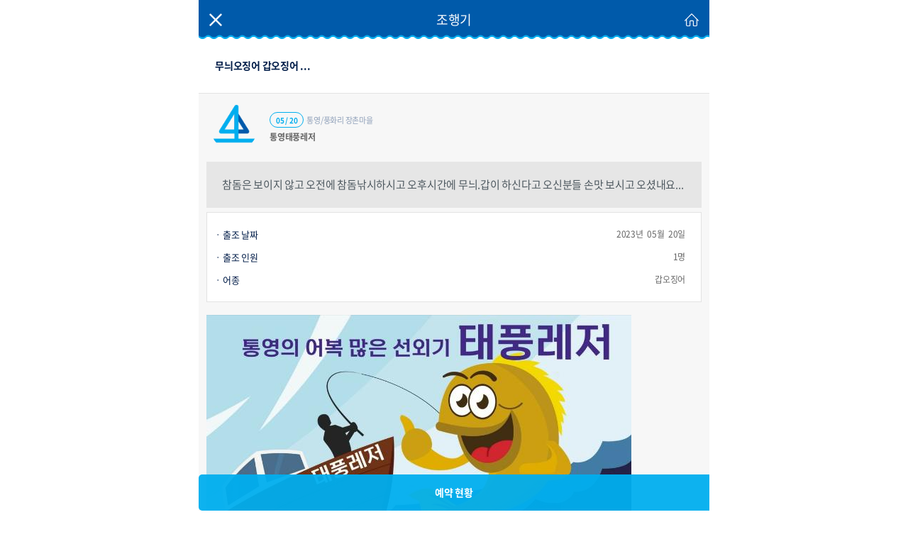

--- FILE ---
content_type: text/html;charset=UTF-8
request_url: https://fishapp.co.kr/pt/fish/fish_dtl?id=G01548880M&ship_id=H0001810BX
body_size: 6268
content:





<!DOCTYPE html>
<html lang='ko'>
<head>
	<title>선상낚시 실시간 조황,조과 및 낚시예약 서비스 제공</title>
	<meta charset='utf-8'>
	<link rel="canonical" href="https://www.fishapp.co.kr" />
	<meta name='viewport' content='width=device-width, initial-scale=1, maximum-scale=2'> 
	<!-- <meta name="viewport" content="width=device-width, initial-scale=1, maximum-scale=1, user-scalable=no"> -->
	<meta name='format-detection' content='telephone=no, address=no, email=no'>
	<meta name="google-site-verification" content="ufuslD2-PbyWgG6dpuKcvAV97P7zXrYnv2wooXrD904" />
	<meta name="google-site-verification" content="nZZ2NBp2Jviuf9Ly-mYI_MW7BDcmCOeyE_cFUahZNAo" />
	<meta name="never-site-verification" content="bfe3ee18067a95a609280ddb25258285731d2c90"/>
	
		<meta name="keywords" content="20230520조행기,20230520조황,갑오징어,무늬오징어 갑오징어 ...">
	
	
	
		<meta name="author" content="낚시예약은 낚시뚜-통영태풍레저,풍화리 장촌마을">
	
	
	<meta name="description" content="낚시배 실시간 조황, 어종별 선상낚시 ,낚시배가격,낚시펜션,낚시숙박,채비,해상펜션, 참돔은 보이지 않고 오전에 참돔낚시하시고 오후시간에 무늬.갑이 하신다고 오신분들 손맛 보시고 오셨내요...">
	<meta name="classification" content="낚시,피싱,바다낚시,민물낚시,루어낚시,레저,스포츠,취미">
	<meta property="og:type"  content="website" />
	
	
		<meta property="og:title" content="무늬오징어 갑오징어 ...">
	
	
	
		<meta property="og:description" content="참돔은 보이지 않고 오전에 참돔낚시하시고 오후시간에 무늬.갑이 하신다고 오신분들 손맛 보시고 오셨내요...">
	
	
	
		<meta property="og:url" content="https://www.fishapp.co.kr/pt/fish/fish_dtl?id=G01548880M">
	
	
	
		<meta property="og:image" content="https://img.fishapp.co.kr/img/2023/05/20/G01548880M.jpg">
	
	<link rel="icon" href="https://img.fishapp.co.kr/img/logo/tbico48.ico" type="image/x-icon"/>
	<link rel="shortcut icon" href="https://img.fishapp.co.kr/img/logo/tbico48.ico" type="image/x-icon"/>
	<link rel="apple-touch-icon" href="https://img.fishapp.co.kr/img/logo/tbico48.ico"/>
	<link rel="apple-touch-icon-precomposed" href="https://img.fishapp.co.kr/img/logo/tbico48.ico"/>
	<meta name="apple-mobile-web-app-capable" content="yes" />
	<meta name="apple-mobile-web-app-status-bar-style" content="black" />

	<link rel='stylesheet' href='https://fonts.googleapis.com/earlyaccess/nanumgothic.css'/>
	<link rel='stylesheet' href='/static/cssmin/reset.css?v=7'/>
	<link rel='stylesheet' href='/static/cssmin/fonts.css?v=8'/>
	<link rel='stylesheet' href='/static/cssmin/layout.css?v=12'/>
	<link rel='stylesheet' href='/static/cssmin/wh.css?v=11'/>
	<link rel='stylesheet' href='/static/cssmin/ms.css?v=10'/>	
	<link rel='stylesheet' href='/static/cssmin/control.css?v=10'/>
    <script src='/static/js/jquery-1.11.2.min.js' type='text/javascript'></script>
	<script src='/static/js/plugin.js' type='text/javascript'></script>
	<script src='/static/js/owl.carousel.js'  type='text/javascript'></script>
	<script src="/static/js/jQuery.paging.js"></script>
	<script src='/static/js/tbQ.js?v=4' type='text/javascript'></script>
	<script src='/static/js/common.js?v=3' type='text/javascript'></script>	
	<script src='/static/js/shared.js?v=3' type='text/javascript'></script>	
	<script type="text/javascript" src="/static/js/google_analytics.js"></script>
	<script type="text/javascript" src="https://wcs.naver.net/wcslog.js"></script>
	<style>.async-hide { opacity: 0 !important} </style>
<script>(function(a,s,y,n,c,h,i,d,e){s.className+=' '+y;h.start=1*new Date;
h.end=i=function(){s.className=s.className.replace(RegExp(' ?'+y),'')};
(a[n]=a[n]||[]).hide=h;setTimeout(function(){i();h.end=null},c);h.timeout=c;
})(window,document.documentElement,'async-hide','dataLayer',4000,
{'GTM-PH8BNSW':true});</script>
<script>
  (function(i,s,o,g,r,a,m){i['GoogleAnalyticsObject']=r;i[r]=i[r]||function(){
  (i[r].q=i[r].q||[]).push(arguments)},i[r].l=1*new Date();a=s.createElement(o),
  m=s.getElementsByTagName(o)[0];a.async=1;a.src=g;m.parentNode.insertBefore(a,m)
  })(window,document,'script','https://www.google-analytics.com/analytics.js','ga');
  ga('create', 'UA-57438260-1', 'auto');
  ga('require', 'GTM-PH8BNSW');
  ga('send', 'pageview');
</script>
	<script type="text/javascript">
	if(!wcs_add) var wcs_add = {};
	wcs_add["wa"] = "32dbfb47ca0620";
	wcs_do();
	</script>


</head>

<script src="/static/js/kakao.min.js"></script>
<script type='text/javascript'>	
	if(''){
		alert('');
	}
	var userAgent = navigator.userAgent.toLowerCase();
	var isAndroid = ( userAgent.indexOf( 'android' ) > -1 );
	var appYn = (/tourdebleu\/[0-9\.]+$/.test(navigator.userAgent));
	
	  //<![CDATA[
    // 사용할 앱의 JavaScript 키를 설정해 주세요.
    //1000 자 까지 가능합니다.
    function sendLink() {
    	try {
            if (Kakao) {
                Kakao.init('');
            }
        } catch(e) {}
        
      var msg = $('#msg').text();
      
      var imgUrl = '/pt/file/image/F2051416H3/thumbnail';
      if('https://img.fishapp.co.kr/img/2023/05/20/G01548880M.jpg' != ''){
    	  imgUrl = 'https://img.fishapp.co.kr/img/2023/05/20/G01548880M.jpg';
      }
      
      var shipName = "통영태풍레저";
   
        //현재 우리 앱은 안드로이드에 밖에 없기 때문에 호출되는 부분이 틀림.
        // 안드로이드는 appbutton으로 아이폰은 webbutton으로.
      if(isAndroid){
	      Kakao.Link.sendTalkLink({
	        label: msg,
	        webLink :{
	        	text : '[ '+ shipName+' 조황 상세보기 클릭 ]',
	        	url : '/pt/fish/fish_dtl?id=G01548880M',
	        },
	        image : {
	        	src : imgUrl,
	        	width : "200",
	        	height : "200"
	        },
	        appButton: {
	        	  text: '앱 설치 후 모바일로 편하게~!',
	        	  webUrl : '/pt/fish/fish_dtl?id=G01548880M',
	        	  execParams : { android : { id : 'G01548880M'}}
	        },  
	        fail : function(){
	        	alert("공유는 카카오톡 앱이 설치되어 있는 모바일 기기에서만 전송 가능합니다.");
	        }
	      });
      }else{
    	  Kakao.Link.sendTalkLink({
  	        label: msg,
  	        webLink :{
	        	text : '[ '+ shipName+' 조황 상세보기 클릭 ]',
	        	url : '/pt/fish/fish_dtl?id=G01548880M',
	        },
  	        image : {
  	        	src : imgUrl,
  	        	width : "200",
  	        	height : "200"
  	        },
  	        webButton  : {
  	        	  text: '앱 설치 후 모바일로 편하게~!',
  	        	  url : '/pt/fish/fish_dtl?id=G01548880M'
  	        }, 
  	        fail : function(){
  	        	alert("공유는 카카오톡 앱이 설치되어 있는 모바일 기기에서만 전송 가능합니다.");
  	        }
  	      });
      }
    }
    
    function postToNaverFeed(url, title){
    	var obj = {url : url, title : title};
    	
     	var width = 600;
    	var height = 350;
    	var url = "https://share.naver.com/web/shareView.nhn?"+ encodeCGIArgs(obj);
    	window.open(url, 'naverShare', 'resizable=yes,width='+width+',height='+height+',scrollbars=yes');
   
    }

    function postToFeed(title, desc, url, image){
    	
    	var obj = {method: 'feed', app_id : '', display : 'popup', redirect_uri : '/pt/fish/fackbook_close', link: url};
    
    	if(appYn){ //안드로이드 앱인 경우 이전 화면으로
    		tbQ.loader.show();
    		obj.redirect_uri = url;
    		shared.pt.direct.param = { backUrl : "/pt/fish/fish_main"};
    	}
    	
    	var width = 600;
    	var height = 350;
    	var url = 'https://www.facebook.com/dialog/feed?' + encodeCGIArgs(obj);
    	window.open(url, 'facebookDialog', 'resizable=yes,width='+width+',height='+height+',scrollbars=yes');
    }
    	
	function encodeCGIArgs(paramObject) {
		var result = '';

		for ( var key in paramObject) {
			if (result)
				result += '&';
			result += encodeURIComponent(key) + '='	+ encodeURIComponent(paramObject[key]);
		}
		return result;
	}
	//]]>
</script>
<div id='msg' style="display:none;">[ 뚜 선상 조행기 ]
무늬오징어 갑오징어 ...
   
출조날짜 : 2023-05-20
선박명: 통영태풍레저
어종 : 갑오징어
   
참돔은 보이지 않고 오전에 참돔낚시하시고 오후시간에 무늬.갑이 하신다고 오신분들 손맛 보시고 오셨내요...
</div>

<!-- 다음지도 -->


<script type="text/javascript" src="//dapi.kakao.com/v2/maps/sdk.js?appkey=e10215981a2b72508eeed6bc89d16632"></script>
<!-- 다음지도 -->
<style>
	img.ifish{width:100% !important;}
	.icon_band{margin-bottom:1px;}
</style>
<body>
	<input type="hidden" value="N" id="freeYn" name="freeYn">
	<input type="hidden" value="" id="naverClubId">
	<div id="viewport" class="type-gray">
		<section id="contents">
			<header id="sub-header">
				<a class="return-btn"><figure><img src="/static/img/icon_x_w.png" alt="닫기"></figure></a>
				<h1>조행기</h1>
				<a href="/" class="home-btn"><figure><img src="/static/img/icon_home.png" alt="홈으로"></figure></a>
			</header>
			<article id="jowang">
				<div class="johaenggi-detail">
					<div class="johaenggi-detail-head">
						<strong class="subject">무늬오징어 갑오징어 ...</strong>
						<div class="btn-area" style="display:none;">
							
								<a href="#" pid="G01548880M" pvalue="Y" class="btn btn-modify" id="update_btn">수정</a>
								<a href="#" pid="G01548880M" class="btn btn-delete" id="delete_btn">삭제</a>
								
									<a href="#" pid="G01548880M" style="color:red;" class="btn btn-modify" id="register_btn">재등록</a>
								
							
							
						</div>
					</div>
					<div class="johaenggi-detail-body">
						<div class="info" style="overflow:hidden; word-wrap: break-word;">
							<div class="info-head">
								<div class="info-head-cell">
									<figure>
										
											<a href="/pt/schd/ship_info?SHIP_ID=H0001810BX"><img src="/static/img/icon_boat2.png" style="height:66px;"></a>
										
										
									</figure>
								</div>
								<div class="info-head-cell">
									<strong class="name">
									
									
										통영태풍레저
									
									</strong>
									<div class="state">
										<span class="state-item place">통영/풍화리 장촌마을</span>
										<span class="state-item date"><fishtime min='1399379' time='05 / 20'></span>
									</div>
								</div>
							</div>
							<div class="info-body">
								<p class="introduce-summary auto-remove">참돔은 보이지 않고 오전에 참돔낚시하시고 오후시간에 무늬.갑이 하신다고 오신분들 손맛 보시고 오셨내요...</p>
								<div class="state info-body-item">
									<dl class="state-detail">
										<dt>출조 날짜</dt>
										<dd>2023년 &nbsp;05월&nbsp; 20일</dd>
										<dt>출조 인원</dt>
										<dd>1명</dd>
										<dt>어종</dt>
										<dd>갑오징어</dd>
									</dl>
								</div>
								
								<p class="introduce-header info-body-item auto-remove" style="padding-top:20px;padding-bottom:20px;"><p>&nbsp;</p><p><img src="/cm/file/bbs_image/20220608.135105.215.M0036437QV_600.jpg" title=""></p><p>&nbsp;</p><p>&nbsp;</p></p>
								<p class="introduce-header info-body-item auto-remove">무늬 킬로급 한마리 갑이 세마리...</p>
								<div class="introduce">

			                   		
			                   			
			                   				
			                   					<figure><img src="https://img.fishapp.co.kr/img/2023/05/20/F2051416H3.jpg"  onerror="this.src='/pt/file/image/F2051416H3/600'"
			                   										class="ifish" alt="낚시뚜,갑오징어,풍화리 장촌마을,통영태풍레저,낚시뚜0"></figure>
			                   				
			                   				
			                   			
		                                <p></p>
					                
			                   			
			                   				
			                   					<figure><img src="https://img.fishapp.co.kr/img/2023/05/20/F20514153P.jpg"  onerror="this.src='/pt/file/image/F20514153P/600'"
			                   										class="ifish" alt="낚시뚜,갑오징어,풍화리 장촌마을,통영태풍레저,낚시뚜1"></figure>
			                   				
			                   				
			                   			
		                                <p></p>
					                
								</div>
								<div class="place info-body-item" style="display:none;">
									<dl class="place-detail">
										<dt>출조 장소</dt>
										<dd></dd>
									</dl>
									<input type="hidden" id="loc_desc" value="">
									<input type="hidden" id="gps_lat" value="">
									<input type="hidden" id="gps_long" value="">
									<div class="place-map" id="maps" style="height:300px;width:100%;display:;"></div>
								</div>
								<p class="introduce-footer info-body-item auto-remove"></p>
								<p class="introduce-footer info-body-item auto-remove" style="padding-top:20px;padding-bottom:20px;"><p>&nbsp;</p><p>&nbsp;</p><p style="text-align: center;" align="center"><img src="/cm/file/bbs_image/20220608.135747.284.M0036437QV.jpg" title="">&nbsp;</p></p>
							
								<div class="sns">
									<a href="#" data-url="/pt/fish/fish_dtl?id=G01548880M" data-image="https://img.fishapp.co.kr/img/2023/05/20/G01548880M.jpg" data-title="무늬오징어 갑오징어 ..." data-desc="참돔은 보이지 않고 오전에 참돔낚시하시고 오후시간에 무늬.갑이 하신다고 오신분들 손맛 보시고 오셨내요..."  class="sns-item-facebook">
										<img src="/static/img/fish/icon_fb.png" >
									</a>&nbsp;&nbsp;&nbsp;
									<a href="#" class="sns-item-kakaotalk">
										<img src="/static/img/fish/icon_kt.png">
									</a>&nbsp;&nbsp;&nbsp;
									<a href="#" class="sns-item-naver" data-url="/pt/fish/fish_dtl?id=G01548880M" data-title="무늬오징어 갑오징어 ...">
										<img src="/static/img/fish/icon_nv.png">
									</a>&nbsp;&nbsp;&nbsp;
									<a href="#" class="sns-item-band">
										<img src="/static/img/fish/icon_band.png" class="icon_band">
									</a>
								</div>
						</div>
					</div>
					<div class="johaenggi-detail-foot">
						<div class="comment-area">
							<div class="comment-head">
								<strong class="comment-title">댓글 <span class="number">0 </span></strong>
							</div>
							<div class="comment-body">
								<div class="comment-fieldset">
									<div class="comment-fieldset-body">
										<textarea name="reply" id="reply" pvalue="L" title="댓글을 입력해 주세요 (200자 이내)" cols="1" rows="1" placeholder="댓글을 입력해 주세요 (200자 이내)" maxlength="200"></textarea>
									</div>
									<div class="comment-fieldset-foot">
										<div class="counting">
											<span class="counting-number">0</span> / 200
										</div>
										<div class="submit-area">
											<button type="button" title="등록" class="submit-btn" id="submit_reply">등록</button>
											<button type="button" title="취소" class="submit-btn" style="display:none;" id="cancle_reply">취소</button>
										</div>
									</div>
								</div>
								<div class="comment-list">
			                   		
									<ul class="comment-listbox">
									
									</ul>									
								</div>
							</div>
						</div>
						<div class="preview">
							<div class="preview-item">
								<a href="#"  pid="G0155997AA" sid="H0001810BX" class="preview-link">
									<span class="label">이전</span>
									<span class="subject">통영 태풍레저 미역양식장에서 백조기 무늬..</span>
								</a>
							</div>
							<div class="preview-item">
								<a href="#"  pid="G0153577VE" sid="H0001810BX" class="preview-link">
									<span class="label">다음</span>
									<span class="subject">참돔 태풍미역양식장</span>
								</a>
							</div>
						</div>
					</div>
				</div>
			</div>
			</article>

			<div class="fbtn type-multi">
				<a href="/pt/schd/schd_calendar?ship_id=H0001810BX" class="btn normal">예약 현황</a>
			</div>


		</section>
	</div>

<section id="secAlert" class="alert-wrap">
	<div class="display-table">
		<div class="td">
			<div class="alert-area">
				<div class="header">
					<h1 id="secAlertTitle" class="title"></h1>
					<a href="javascript:$('#secAlert').hide();tbQ.scroll.unlock();" class="btn-close">
						<figure><img src="/static/img/icon_x_w.png" alt=""></figure>
					</a>
				</div>
				<div class="contents">
					<div class="display-table">
						<div id="secAlertText" class="td txt"></div>
					</div>
					<a href="javascript:$('#secAlert').hide();tbQ.scroll.unlock();" class="btn-ok">확인</a>
				</div>
			</div>
		</div>
	</div>
</section>

<section class="alert-wrap" id="secConfirm">
	<div class="display-table">
		<div class="td">
			<div class="alert-area">
				<div class="header">
					<h1 class="title"></h1>
					<a href="javascript:$('#secConfirm').hide();tbQ.scroll.unlock();" class="btn-close">
						<figure><img src="/static/img/icon_x_w.png" alt=""></figure>
					</a>
				</div>
				<div class="contents">
					<div class="display-table">
						<div id="secAlertText" class="txt content"></div>
						<div class="btn-area"></div>
					</div>
				</div>
			</div>
		</div>
	</div>
</section>

<section id="naverAlert" class="alert-wrap">
	<div class="display-table">
		<div class="td">
			<div class="alert-area">
				<div class="header">
					<h1 id="secAlertTitle" class="title">네이버 연동</h1>
					<a href="javascript:$('#naverAlert').hide();tbQ.scroll.unlock();" class="btn-close">
						<figure><img src="/static/img/icon_x_w.png" alt=""></figure>
					</a>
				</div>
				<div class="contents">
					<div class="display-table">
						<div id="naverAlertText" class="td txt">작성한 조행기는 <br/>본인 소유의 블로그 혹은 카페에 <br />동일하게 올리실 수 있습니다.</div>
					</div>
					<a href="javascript:void(0);" class="btn-ok2 ico_naver_blog">
						<span class="icoNaver"></span><span class="middle">네이버 블로그</span>
					</a>
					<a href="javascript:void(0);" class="btn-ok2 ico_naver_cafe">
						<span class="icoNaverCafe"></span><span class="middle">네이버 카페</span>
					</a>
					<a href="javascript:$('#naverAlert').hide();tbQ.scroll.unlock();" class="btn-ok">닫기</a>
				</div>
			</div>
		</div>
	</div>
</section>

<footer>
	<div id="scroll">
		<a href="#viewport" class="btn-top">
			<img src="/static/img/btn_top.png" alt="">
		</a>
	</div>
</footer>
	<!-- viewport//end -->
<script defer src="https://static.cloudflareinsights.com/beacon.min.js/vcd15cbe7772f49c399c6a5babf22c1241717689176015" integrity="sha512-ZpsOmlRQV6y907TI0dKBHq9Md29nnaEIPlkf84rnaERnq6zvWvPUqr2ft8M1aS28oN72PdrCzSjY4U6VaAw1EQ==" data-cf-beacon='{"version":"2024.11.0","token":"55d10b1444084ce6bc67629a7eca1d27","r":1,"server_timing":{"name":{"cfCacheStatus":true,"cfEdge":true,"cfExtPri":true,"cfL4":true,"cfOrigin":true,"cfSpeedBrain":true},"location_startswith":null}}' crossorigin="anonymous"></script>
</body>
<script src="/static/js/pt/fish/fish_dtl.js?v=9" type="text/javascript"></script>
<script>
$('div.info-body div').css('width','inherit');
var $tbl = $('#jowangtable table');
$tbl.css({width:'100%',margin:'0px'});

function shareNaverBand() {
	var text =  "- [제목] : 무늬오징어 갑오징어 ...\n";
		text += "- [출조날짜] : 2023-05-20\n";
		text += "- [어종] : 갑오징어\n";
		text += "- [항구명] : 풍화리 장촌마을\n";
		text += "- [선박명] : 통영태풍레저\n";
		text += "- [출조인원] : 1명\n";
		text += "- [출조해역] : 통영\n";
	window.open("http://www.band.us/plugin/share?body="+encodeURIComponent(text+'\n'+location.href)+"&route="+location.href, 'bandDialog', 'resizable=yes,width=600,height=500,scrollbars=yes');
}
</script>

	<script>
		$(document).ready(function(){
			
		});
	 </script>
</html>

--- FILE ---
content_type: text/css
request_url: https://fishapp.co.kr/static/cssmin/reset.css?v=7
body_size: 701
content:
/*! normalize.css v4.1.1 | MIT License | github.com/necolas/normalize.css */[type=checkbox],[type=radio],legend{box-sizing:border-box;padding:0}abbr,address,article,aside,audio,b,blockquote,body,canvas,caption,cite,code,dd,del,details,dfn,div,dl,dt,em,fieldset,figcaption,figure,footer,form,h1,h2,h3,h4,h5,h6,header,hgroup,html,i,iframe,img,ins,kbd,label,legend,li,mark,menu,nav,object,ol,p,pre,q,samp,section,small,span,strong,sub,summary,sup,table,tbody,td,tfoot,th,thead,time,tr,ul,var,video{margin:0;padding:0;border:0;outline:0;vertical-align:baseline;background:0 0;font-size:12px;color:#666;line-height:1.5;letter-spacing:-.25px}html{font-family:'Noto Sans',Helvetica,Arial,sans-serif;-ms-text-size-adjust:100%;-webkit-text-size-adjust:100%}body{margin:0;font-family:'Noto Sans'}article,aside,details,figcaption,figure,footer,header,main,menu,nav,section,summary{display:block}audio,canvas,progress,video{display:inline-block}audio:not([controls]){display:none;height:0}progress{vertical-align:baseline}[hidden],template{display:none}h1,h2,h3,h4,h5,h6{font-weight:400}a{background-color:transparent;-webkit-text-decoration-skip:objects;text-decoration:none;color:#666}a:active,a:hover{outline-width:0}abbr[title]{border-bottom:none;text-decoration:underline;text-decoration:underline dotted}b,optgroup,strong{font-weight:700}img{border-style:none}dd,em{font-style:normal}hr{box-sizing:content-box;height:0;overflow:visible}li{list-style:none}button,input,select,textarea{font:inherit;margin:0;border-radius:0;box-shadow:none;outline:0}input[type=email],input[type=file],input[type=number],input[type=password],input[type=search],input[type=tel],input[type=text],textarea{-webkit-border-radius:0;outline:0;-webkit-appearance:none}button{border:none;background:0 0}button,select{text-transform:none}[type=reset],[type=submit],button,html [type=button]{-webkit-appearance:button}[type=button]::-moz-focus-inner,[type=reset]::-moz-focus-inner,[type=submit]::-moz-focus-inner,button::-moz-focus-inner{border-style:none;padding:0}legend{max-width:100%;white-space:normal}textarea{overflow:auto;resize:none}[type=number]::-webkit-inner-spin-button,[type=number]::-webkit-outer-spin-button{height:auto}[type=search]{-webkit-appearance:textfield;outline-offset:-2px}[type=search]::-webkit-search-cancel-button,[type=search]::-webkit-search-decoration{-webkit-appearance:none}:-moz-placeholder,:-ms-input-placeholder,::-moz-placeholder,::-webkit-input-placeholder{color:#222}::-webkit-file-upload-button{-webkit-appearance:button;font:inherit}

--- FILE ---
content_type: text/css
request_url: https://fishapp.co.kr/static/cssmin/fonts.css?v=8
body_size: -114
content:
@font-face{font-family:'Noto Sans';font-style:normal;font-weight:400;src:local('☺');src:url('/static/fonts/NotoSans-Regular.eot');src:url('/static/fonts/NotoSans-Regular?#iefix') format('embedded-opentype'),url('/static/fonts/NotoSans-Regular.woff') format('woff'),url('/static/fonts/NotoSans-Regular.otf') format('truetype')}@font-face{font-family:'Noto Sans';font-style:normal;font-weight:700;src:local('☺');src:url('/static/fonts/NotoSans-Bold.eot');src:url('/static/fonts/NotoSans-Bold?#iefix') format('embedded-opentype'),url('/static/fonts/NotoSans-Bold.woff') format('woff'),url('/static/fonts/NotoSans-Bold.otf') format('truetype')}body{font-family:'Noto Sans','Malgun Gothic','맑은 고딕','돋움',dotum,Helvetica,AppleSDGothicNeo,sans-serif;font-weight:400}

--- FILE ---
content_type: text/css
request_url: https://fishapp.co.kr/static/cssmin/layout.css?v=12
body_size: 20665
content:
@charset "UTF-8";

@import url("upset.css");

/* ==========================================================================
	class - base
   ========================================================================== */
#viewport {
	position: relative;
	width: 100%;
	max-width: 720px;
	margin: 0 auto;
	height: 100%;
	height: 100vh;
}

#viewport.set-type1 {
	background: #f2f2f2;
}

.sr-only {
	position: absolute;
	left: -99999px;
	top: -99999px;
}

.col-1 {
	width: 100%;
}

.col-2 {
	width: 50%;
}

.col-3 {
	width: 33.333%;
}

.col-4 {
	width: 25%;
}

.col-5 {
	width: 20%;
}

.col-6 {
	width: 16.666666%;
}

/* .alt : 대체텍스트용 */
.comment {
	text-indent: -10000px;
	width: 0;
	height: 0;
	font-size: 0;
	line-height: 0;
	overflow: hidden;
	visibility: hidden;
}
/* dimmed */
#mask {
	position: fixed;
	z-index: 99990;
	top: 0;
	left: 0;
	width: 100%;
	height: 100%;
	font-size: 0;
	background: #000;
	filter: Alpha(opacity = 50);
	opacity: 0.8;
}

/*.tab{clear: both; overflow: hidden; background: #005aaa; position:relative;}
	.tab:after{content:""; position:absolute; left:0; bottom:0; width:100%; background:#fff url('../img/tab_bg.png') repeat-x 0 bottom; background-size:100% auto; height:15px;}
	.tab ul:after { display: block; visibility: hidden; clear: both; height: 0; content: "."; }
	.tab ul li { position: relative; float: left; }
	.tab ul li:after{content:""; position:absolute; top:calc(50% - 10px); left:0; width:1px; height:20px; background:#e6e6e6;}
	.tab ul li:first-child:after{display:none;}
	.tab ul li a { display: block; font-size: 14px; width: 100%; padding: 0; height: auto;  color: #808080; text-align: center; box-sizing: border-box; background-color: transparent; font-weight: 700;}
	.tab ul li.singleline a{padding-top: 11px;}
	.tab ul li.selected a { color: #004ea2; }*/
.tab {
	padding: 13px 0 10px;
	border-bottom: 1px solid #e6e6e6;
	background-color: #fafafa
}

.tab-listbox {
	display: -webkit-flex;
	display: flex;
	-webkit-align-items: center;
	align-items: center
}

.tab-listitem {
	-webkit-flex: 1;
	flex: 1;
	padding: 0 10px 1px;
	text-align: center
}

.tab-listitem+.tab-listitem {
	border-left: 1px solid #e6e6e6
}

.tab-listitem.is-selected a {
	color: #004ea2
}

.tab-link {
	font-weight: 700;
	font-size: 14px;
	color: #808080;
	line-height: 19px
}

.tabContents {
	display: none;
}

.btn {
	display: inline-block;
	text-align: center;
	box-sizing: border-box;
	border-radius: 5px;
}

button.btn {
	width: 100%;
}
/*.btn.default { display: block; height: 40px; padding: 10px 0 9px; font-size: 14px; font-weight: 700; background-color: #f7f7f7; color: #666; border: 1px solid #ccc; }
	.btn.active { display: block; height: 50px; padding: 12px 0; font-size: 17px; font-weight: 700; background-color: #1091d0; color: #fff;}
	.btn.primary { display: block; height: 50px; padding: 12px 0; font-size: 17px; font-weight: 700; background-color: #fff; color: #1092d0; border: 1px solid #1092d0; }
	.btn.float { position: fixed; left: 0; bottom: 0; width: 100%; }
	.btn span.icon { display: inline-block; background-repeat: no-repeat;  }
	.btn span.icon.arrow { padding-right: 13px; background-image: url('../img/icon_arrow_6X10.png'); background-position: 100% 50%; background-size: 6px 10px; }*/
.fbtn {
	position: fixed;
	left: 50%;
	bottom: 0;
	width: 720px;
	margin-left: -360px;
}

.fbtn .fbtn_z {
	z-index: 2;
}
.fbtn .btn.wating {
    background: rgba(158, 158, 158, 0.88);
    padding: 15px 0;
    text-align: center;
    width: 100%;
    display: inline-block;
    color: #fff;
    font-size: 14px;
    font-weight: 700;
}

.fbtn .btn.normal {
	background: rgba(0, 174, 239, .95);
	padding: 15px 0;
	text-align: center;
	width: 100%;
	display: inline-block;
	color: #fff;
	font-size: 14px;
	font-weight: 700;
}

.fbtn .btn.disable {
	background: #f04e4e;
	padding: 15px 0;
	text-align: center;
	width: 100%;
	display: inline-block;
	color: #fff;
	font-size: 14px;
	font-weight: 700;
	cursor: default
}

.wbtn {
	position: relative;
	clear: both;
	overflow: hidden;
}

.wbtn .btn.press {
	background: #90a1ba;
	padding: 12px 0;
	text-align: center;
	width: 100%;
	display: inline-block;
	color: #fff;
	font-size: 14px;
	font-weight: 700;
	border-radius: 2px;
}

.btn.change {
	position: relative;
	background: #90a1ba;
	padding: 3px 30px 2px 15px;
	text-align: center;
	width: auto;
	display: inline-block;
	color: #fff;
	font-size: 14px;
	font-weight: 700;
	border-radius: 4px;
	margin-top: 5px;
}

.btn.change:after {
	content: "＞";
	position: absolute;
	right: 1px;
	top: 4px;
	color: #fff;
	font-family: "돋움";
}

.btn.map {
	position: relative;
	background: #90a1ba;
	padding: 2px 15px;
	text-align: center;
	width: auto;
	display: inline-block;
	color: #fff;
	font-size: 14px;
	font-weight: 700;
	border-radius: 4px;
	margin-top: 5px;
}

.btn.choice {
	float: right;
	background: #005aaa;
	padding: 2px 10px 2px 10px;
	text-align: center;
	color: #fff;
	font-size: 12px;
	border-radius: 4px;
}

hr.hr {
	width: 100%;
	height: 1px;
	border: none;
	border-top: 1px solid #f3f3f3;
	margin: 22px 0 10px 0;
}

table {
	width: 100%;
}

table th {
	font-weight: 700;
	font-size: 15px;
	color: #222;
}

table td {
	font-size: 15px;
}

.action {
	font-size: 0;
	white-space: nowrap;
}

/* ==========================================================================
	class - input
   ========================================================================== */
.input {
	display: block;
	overflow: hidden;
	position: relative;
	box-sizing: border-box;
}

input[type="text"], input[type="password"], input[type="tel"], input[type="number"],
	input[type="email"], input[type="search"] {
	position: relative;
	width: 100%; /*height: 30px;*/
	padding: 10px 13px;
	box-sizing: border-box;
	color: #9ba0a9;
	font-size: 13px;
	background: #fff;
	border: 1px solid #ccc;
	border-radius: 4px;
}

::-webkit-input-placeholder { /* WebKit, Blink, Edge */
	color: #9ba0a9;
}

:-moz-placeholder { /* Mozilla Firefox 4 to 18 */
	color: #9ba0a9;
	opacity: 1;
}

::-moz-placeholder { /* Mozilla Firefox 19+ */
	color: #9ba0a9;
	opacity: 1;
}

:-ms-input-placeholder { /* Internet Explorer 10-11 */
	color: #9ba0a9;
}

:placeholder-shown {
	/* Standard (https://drafts.csswg.org/selectors-4/#placeholder) */
	color: #9ba0a9;
}
/*
	input[type="text"]:focus,
	input[type="password"]:focus,
	input[type="tel"]:focus,
	input[type="email"]:focus,
	input[type="search"]:focus {
		border-color: #cf211b;
		color: #111;
	}

	input.disable[type="text"]:focus,
	input.disable[type="password"]:focus,
	input.disable[type="tel"]:focus,
	input.disable[type="email"]:focus,
	input.disable[type="search"]:focus { border-color: #f2f2f2; }
	input.readonly[type="text"]:focus,
	input.readonly[type="password"]:focus,
	input.readonly[type="tel"]:focus,
	input.readonly[type="email"]:focus,
	input.disable[type="search"]:focus { border-color: #e6e6e6; }
	input.inline { width: 90%; }
	input.readonly { border-color: #e6e6e6; background: #e6e6e6; }
	input.active::-webkit-input-placeholder{color: #cf211a; }
	input.active:-moz-placeholder{color: #cf211a; }
	input.active:-ms-input-placeholder{color: #cf211a; }
	*/

/* 레프트 메뉴 퍼블 2017.09.18  */
#gnb-wrap .gnb-tip div a:after {
	background: none;
}

#gnb-wrap .gnb-top-button-div {
	width: calc(( 100% - 2px)/3);
	float: left;
}

#gnb-wrap .gnb-wrap-background {
	/*background: url(../img/left/top_body.png) no-repeat;*/
	background-color:#002246;
	background-position: right bottom;
	background-size: cover;
}

#gnb-wrap .gnb-tip div a.ntip1 {
	font-size: 14px;
	color: #666;
	background: url(../img/left/search.png) no-repeat 50% 15px;
	background-size: 50px;
	height: auto;
	padding-top: 50px;
	padding-bottom: 10px;
	border-right: 1px solid #ebebeb;
}

#gnb-wrap .gnb-tip div a.ntip2 {
	font-size: 14px;
	color: #666;
	background: url(../img/left/jowhang.png) no-repeat 50% 15px;
	background-size: 50px;
	height: auto;
	padding-top: 50px;
	padding-bottom: 10px;
	border-right: 1px solid #ebebeb;
}

#gnb-wrap .gnb-tip div a.ntip3 {
	font-size: 14px;
	color: #666;
	background: url(../img/left/theme.png) no-repeat 50% 15px;
	background-size: 50px;
	height: auto;
	padding-top: 50px;
	padding-bottom: 10px;
}

#gnb-wrap .gnb-tip div a.ntip4 {
	font-size: 14px;
	color: #666;
	background: url(../img/left/life_fish.png) no-repeat 50% 15px;
	background-size: 50px;
	height: auto;
	padding-top: 50px;
	padding-bottom: 10px;
	border-right: 1px solid #ebebeb;
}

#gnb-wrap .gnb-tip div a.ntip5 {
	font-size: 14px;
	color: #666;
	background: url(../img/left/0009_fest.png) no-repeat 50% 15px;
	background-size: 50px;
	height: auto;
	padding-top: 50px;
	padding-bottom: 10px;
	border-right: 1px solid #ebebeb;
}

#gnb-wrap .gnb-tip div a.ntip6 {
	font-size: 14px;
	color: #666;
	background: url(../img/left/event.png) no-repeat 50% 15px;
	background-size: 50px;
	height: auto;
	padding-top: 50px;
	padding-bottom: 10px;
}

#gnb-wrap .gnb-tip div a.ntip7 {
	font-size: 14px;
	color: #666;
	background: url(../img/left/fish_2.png) no-repeat 50% 10px;
	background-size: 50px;
	height: auto;
	padding-top: 50px;
	padding-bottom: 10px;
	border-right: 1px solid #ebebeb;
}

#gnb-wrap .gnb-tip div a.ntip8 {
	font-size: 14px;
	color: #666;
	background: url(../img/left/mailbox.png) no-repeat 50% 15px;
	background-size: 60px;
	height: auto;
	padding-top: 50px;
	padding-bottom: 10px;
	border-left: 1px solid #ebebeb;
}

.gnb-point span.point_left {
	float: left;
	color: #666666;
	font-size: 14px;
	padding-top: 10px;
	padding-left: 20px;
}

.gnb-point span.point_right {
	float: right;
	padding-right: 20px;
	vertical-align: middle;
	text-align: right;
	color: #3669ae;
	font-weight: bold;
	padding-top: 5px;
}

#gnb-middle-button figure {
	display: inline-block;
	position: relative;
	border-radius: 44px;
	background-color: #dff3ff;
	width: 70px;
	height: 70px;
}

#gnb-middle-button figure.is_selected::after {
	content: '';
	position: absolute;
	top: -3px;
	right: -3px;
	width: 25px;
	height: 25px;
	background-color: #00bbff;
	color: #fff;
	border-radius: 50%;
}

#gnb-middle-button .gnb-middle-button-div {
	display: inline-block;
	width: 100%;
	vertical-align: middle;
	text-align: center;
	height: auto;
	padding-top: 20px;
	padding-bottom: 15px;
}

#gnb-middle-button .gnb_button_text {
	font-size: 14px;
	color: #00bbff;
	overflow: hidden;
	padding-top: 3px;
}

#gnb-middle-button .gnb-middle-span {
	position: absolute;
	top: -3px;
	right: -3px;
	width: 25px;
	height: 25px;
	color: #fff;
	font-size: 15px;
	z-index: 999;
}

.gnb-set .new_img {
	width: 22px;
	padding-left: 5px;
	vertical-align: top;
}

.gnb-set .set1 {
	font-size: 14px !important;
	color: #435173 !important;
}

.gnb-set .set2 {
	font-size: 14px !important;
	color: #435173 !important;
}

.gnb-set .set3 {
	font-size: 14px !important;
	color: #435173 !important;
}

#gnb-point .gnb-point-left {
	display: inline-block;
	background-color: #f5f5f5;
	width: 100%;
	color: #fff;
	height: 40px;
	font-size: 14px;
	vertical-align: middle;
}

#gnb-point .point-left-num {
	text-align: right;
	color: #3669ae;
	font-size: 20px;
	font-weight: bold;
	padding-right: 9px;
}

/** 레프트메뉴 퍼블 끝 **/
.radio {
	display: inline-block;
	position: relative;
}

.radio input[type=radio] {
	position: absolute;
	left: 0;
	top: 0;
	visibility: hidden;
}

.radio input[type=radio]:checked+label:after {
	opacity: 1;
}

.radio input[type=radio]:checked+label:before {
	opacity: 0;
}

.radio label {
	display: inline-block;
	height: 30px;
	line-height: 30px;
}

.radio label:after, .radio label:before {
	content: '';
	width: 15px;
	height: 15px;
	position: absolute;
	top: 9px;
	left: 0;
}

.radio label:after {
	opacity: 0;
}

.radio.type1 label:after {
	background: url('../img/icon_radio_active.png') no-repeat 0 0;
	background-size: 15px 15px;
}

.radio label:before {
	opacity: 1;
}

.radio.type1 label:before {
	background: url('../img/icon_radio_default.png') no-repeat 0 0;
	background-size: 15px 15px;
}

.radio label span {
	display: inline-block;
	margin-left: 20px;
	color: #999;
	height: 30px;
	line-height: 30px;
	font-size: 12px;
}

.radio input[type=radio]:checked+label span {
	color: #222;
}

.checkbox {
	display: inline-block;
	position: relative;
}

.checkbox input[type=checkbox] {
	position: absolute;
	left: 0;
	top: 0;
	visibility: hidden;
}

.checkbox input[type=checkbox]:checked+label:after {
	opacity: 1;
}

.checkbox input[type=checkbox]:checked+label:before {
	opacity: 0;
}

.checkbox label {
	display: inline-block;
	height: 30px;
	line-height: 30px;
}

.checkbox label:after, .checkbox label:before {
	content: '';
	width: 16px;
	height: 15px;
	position: absolute;
	top: 9px;
	left: 0;
}

.checkbox label:after {
	opacity: 0;
}

.checkbox.type1 label:after {
	background: url('../img/icon_check_active.png') no-repeat 0 0;
	background-size: 16px 15px;
}

.checkbox label:before {
	opacity: 1;
}

.checkbox.type1 label:before {
	background: url('../img/icon_check_default.png') no-repeat 0 0;
	background-size: 16px 15px;
}

.checkbox label span {
	display: inline-block;
	margin-left: 20px;
	color: #999;
	height: 30px;
	line-height: 30px;
	font-size: 12px;
}

.checkbox input[type=checkbox]:checked+label span {
	color: #222;
}

.selectbox {
	position: relative;
	display: block;
	overflow: hidden;
	height: 38px;
	line-height: 2.65;
	background: none;
	background-color: #fff;
	font-size: 15px;
	color: #222;
	text-align: left;
	border: 1px solid #e3e3e3;
	border-radius: 4px;
	box-sizing: border-box;
}

.selectbox select {
	position: absolute;
	top: 0;
	left: 0;
	width: 100%;
	height: 100%;
	text-indent: 8px;
	z-index: 1;
	opacity: 1;
	font-weight: 400;
	background-color: transparent;
	box-sizing: border-box;
	border: 0 none;
	color: #9ba0a9;
	line-height: 2.65;
	overflow: hidden;
	-webkit-appearance: none;
	-moz-appearance: none;
	appearance: none;
}

.selectbox span {
	position: absolute;
	top: 0;
	right: 0;
	z-index: 0;
	width: 29px;
	height: 38px;
	background: transparent url('../img/icon_selectbox.png') no-repeat
		50% 50%;
	background-size: 8px 5px;
	-webkit-background-size: 8px 5px;
	margin: 0 !important;
}

.selectbox.type1 {
	background: #edeff2;
	border-radius: 30px;
	height: 28px;
	line-height: 1.5em;
}

.selectbox.type1 select {
	line-height: 1em;
	font-size: 14px;
	text-indent: 20px;
	color: #262626;
}

.selectbox.type1 span {
	right: 5px;
	height: 28px;
	background: url('../img/icon_selectbox2.png') no-repeat 50% 50%;
	background-size: 12px 6px;
	-webkit-background-size: 12px 6px;
}

textarea {
	width: 100%;
	height: 124px;
	padding: 9px 11px 11px;
	color: #333;
	font-size: 13px;
	background: #fff;
	border: 1px solid #e6e6e6;
	border-radius: 2px;
	box-sizing: border-box;
}

table, table tr {
	border-collapse: collapse;
}

table tr td, table tr th {
	border: 1px solid #ebebeb;
	text-align: center;
	vertical-align: middle;
	padding: 3px;
}

.table-display {
	display: table;
	width: 100%;
}

.table-display .table-row {
	display: table-row;
}

.table-display, .table-display .table-row {
	border-collapse: collapse;
}

.table-display .table-col {
	position: relative;
	display: table-cell;
	vertical-align: top;
}

/* ==========================================================================
	class - layout
   ========================================================================== */
.input-type .list {
	padding: 0 10px;
	background: #fff;
	border-top: 1px solid #e2e2e2;
}

.input-type .list:after {
	display: block;
	visibility: hidden;
	clear: both;
	height: 0;
	content: ".";
}

.input-type .list .label, .input-type .list .item {
	float: left;
	position: relative;
}

.input-type .list .label {
	width: 24.242424%;
	padding: 14px 0;
}

.input-type .list .item {
	width: 75.757575%;
	padding: 14px 0;
}

.input-type .list .label.expand, .input-type .list .item.expand {
	width: 100%;
}

.input-type .list.text .label, .input-type .list.text .item {
	padding: 11px 0 10px;
}

.input-type .list.text .label strong {
	padding-top: 0;
}

.input-type .list .label label, .input-type .list .label strong {
	display: block;
	font-size: 15px;
	padding-top: 9.5px;
	color: #222;
	font-weight: 700;
}

.input-type .list .item .table-display .table-col span, .input-type .list .item .table-display .table-col .btn
	{
	margin-left: 5px;
}

.input-type .list .item .table-display .table-col:first-child span,
	.input-type .list .item .table-display .table-col:first-child .btn {
	margin-left: 0;
}

.input-type .list .item span, .input-type .list .item .table-display {
	margin-top: 5px;
}

.input-type .list .item span:first-child, .input-type .list .item .table-display:first-child
	{
	margin-top: 0;
}

.input-type .list .item .txt {
	display: inline-block;
	color: #222;
	padding-top: 10px;
	padding-bottom: 7.5px;
	height: 40px;
	font-size: 15px;
	box-sizing: border-box;
}

.input-type .list.text .item .txt {
	padding: 0;
	height: auto;
}

.input-type .list .item .radio, .input-type .list .item .checkbox {
	margin-left: 15px;
}

.input-type .list .item .radio:first-child, .input-type .list .item .checkbox:first-child
	{
	margin-left: 0;
}

.input-type .list .item p {
	padding-top: 10px;
}

.input-type .list .item p.memo {
	padding-top: 7px;
	color: #1092d0;
	font-size: 13px;
}

.input-type .list .item p.alert {
	padding-top: 7px;
	color: #ed1c24;
	font-size: 13px;
}

.input-type .list .item p.alert strong {
	display: inline-block;
	font-weight: 700;
	color: #ed1c24;
	font-size: 13px;
}

.input-type .list .item p.alert+p.alert {
	padding-top: 0;
}

.input-type .list .item p.memo+p.alert {
	padding-top: 0;
}

.input-type .list.pwcheck .label label {
	padding-top: 0;
}

.input-type .list.email .item .input .txt {
	padding-left: 10px;
	margin: 0;
}

.input-type .list.email .item .input {
	border: 1px solid #ccc;
	border-radius: 4px;
}

.input-type .list.email .item .input input {
	width: 49%;
	display: inline-block;
	border-radius: 0;
	border: none;
}

.input-type .list.email .item .input input:first-child {
	width: 35%;
}

.input-type .list.gear .item .btn, .input-type .list.phone .item .btn {
	margin-top: 5px;
}

.input-type .list.email .item .btn {
	margin-top: 5px;
}

.input-type .list.gear .item .table-display .table-col .btn, .input-type .list.phone .item .table-display .table-col .btn
	{
	margin-top: 0;
}

.input-type .list.method .item .radio {
	margin-left: 0;
}

.info-type .list {
	font-size: 0;
	background: url('../img/line_dotted.png') repeat-x 0 0;
	background-size: 3px 1px;
}

.info-type .list:after {
	display: block;
	visibility: hidden;
	clear: both;
	height: 0;
	content: ".";
}

.info-type .list:first-child {
	background: none;
}

.info-type .list .tit, .info-type .list .cont {
	position: relative;
	float: left;
	padding-top: 17px;
	padding-bottom: 16px;
	vertical-align: top;
}

.info-type .list .tit {
	width: 24.242424%;
	font-size: 13px;
	color: #222;
	font-weight: 700;
}

.info-type .list.upper .tit {
	font-size: 16px;
}

.info-type .list .cont {
	width: 75.757575%;
	font-size: 13px;
}

.info-type .list .cont.expand {
	width: 100%;
	padding-top: 0;
}

.info-type .list .cont strong {
	font-weight: 700;
	font-size: 16px;
	color: #222;
}

.info-type .list .cont em {
	font-style: normal;
	color: #ea292f;
	font-size: 15px;
}

.info-type.align .list .cont {
	text-align: right;
}

.board-type .list .subject {
	position: relative;
}

.board-type .list .subject a {
	display: block;
	box-sizing: border-box;
	padding: 21px 22px 13px 22px;
}

.board-type .list .subject a:after {
	content: "";
	position: absolute;
	right: 15px;
	top: 50%;
	margin-top: -5px;
	width: 6px;
	height: 10px;
	background: url('../img/icon_arrow_6X10_eee.png') no-repeat 0 0;
	background-size: 6px 10px;
}

.board-type .list .subject strong {
	display: block;
	padding-bottom: 3px;
	font-size: 15px;
	line-height: 1.45;
	font-weight: 700;
	color: #222;
}

.board-type .list .subject a strong {
	padding-right: 15px;
}

.board-type.board-view .list .subject a {
	cursor: default;
	-webkit-tap-highlight-color: rgba(0, 0, 0, 0);
}

.board-type.board-view .list .subject a:after {
	display: none;
}

.board-type.board-view .list .subject strong {
	color: #2a3757;
	font-size: 14px;
	line-height: 20px;
	font-weight: 700;
	padding-bottom: 10px;
}

.board-type.board-view .list .subject .hit {
	float: right;
	color: #4d585f;
	font-size: 11px;
	line-height: 18px;
}

.board-type.board-view .list .subject .hit em {
	color: #f04e4e;
	font-size: 11px;
	line-height: 18px;
	padding-left: 6px;
}

.board-type .list .subject .badge {
	float: left;
	width: 16px;
	height: 16px;
	box-sizing: border-box;
	margin-top: 3px;
}

.board-type .list .subject .badge.new {
	text-indent: 100%;
	white-space: nowrap;
	overflow: hidden;
	background: url('../img/icon_new.png') no-repeat 0 0;
	background-size: 16px 16px;
}

.board-type .list .subject time {
	display: inline-block;
	font-size: 11px;
	color: #4d585f;
}

.board-type .list .board-cnt {
	margin: 0 15px;
	padding: 20px 15px;
	background: #eeeff2;
	border-top: 1px solid #e5e5e5;
	min-height: 200px;
}

.board-type .list .board-cnt .word p {
	font-size: 14px;
	color: #808080;
}

.board-type .list .board-cnt .word img {
	padding-bottom: 20px;
	max-width: 100%;
}

.board-type .list .board-cnt .word .btn {
	margin-top: 20px;
}

.board-type .paging-list {
	padding: 0 15px;
	margin-bottom: 60px;
} /*float버튼영역*/
.board-type .paging-list p {
	border-top: 1px solid #e5e5e5;
	padding: 10px 0;
	overflow: hidden;
}

.board-type .paging-list p span {
	float: left;
	width: 40px;
	padding-left: 5px;
	color: #90a1ba;
	font-size: 11px;
	line-height: 15px;
}

.board-type .paging-list p a {
	float: left;
	width: calc(100% - 45px);
	color: #2a3757;
	font-size: 13px;
	line-height: 17px;
}

.notice-type strong {
	display: block;
	padding-bottom: 8px;
	font-size: 16px;
	font-weight: 700;
	color: #222;
}

.notice-type .list {
	position: relative;
	padding-left: 5px;
	padding-bottom: 3px;
}

.notice-type .list:before {
	content: "";
	position: absolute;
	left: 0;
	top: 6px;
	background: #666;
	border-radius: 50px;
	width: 2px;
	height: 2px;
}

.post-type {
	border-top: 1px solid #e2e2e2;
	background-color: #f2f2f2;
}

.post-type .notice {
	padding: 35px 0;
	font-size: 16px;
	text-align: center;
}

.post-type ul li {
	border-bottom: 1px solid #e2e2e2;
}

.post-type ul li a:focus, .post-type ul li a:active, .post-type ul li.selected a
	{
	color: #1092d0;
	font-weight: 700;
}

.post-type ul li a {
	display: block;
	box-sizing: border-box;
	padding: 15px 15px 18px;
	height: 51px;
	font-size: 13px;
	color: #333;
}

.post-type .action {
	position: fixed;
	left: 0;
	bottom: 0;
	width: 100%;
	padding: 19px 0 15px;
	background-color: #f2f2f2;
}

.post-type .action .btn {
	margin: 0 auto;
	width: 91.66666%;
}

.accordion-type .list {
	border-bottom: 1px solid #e6e6e6;
}

.accordion-type .subject {
	background: #fff;
}

.accordion-type .subject a {
	display: block;
	height: 40px;
	padding: 8px 15px;
	font-size: 15px;
	box-sizing: border-box;
}

.accordion-type .notice {
	display: none;
}

.accordion-type .notice {
	position: relative;
	padding: 17px 15px;
	background: #f2f2f2;
}

.card-type .list {
	padding: 22px 10px 21px;
	border-bottom: 1px solid #ccc;
}

.card-type .list .card:after {
	display: block;
	visibility: hidden;
	clear: both;
	height: 0;
	content: ".";
}

.card-type .list .card {
	padding-left: 78px;
	background: url('../img/icon_card.png') no-repeat 0 0;
	background-size: 62px 40px;
}

.card-type .list .card .name {
	float: left;
	display: block;
	padding-top: 8px;
	color: #333;
	font-size: 17px;
}

.card-type .list .btn {
	float: right;
	width: 52px;
}

article .greet {
	padding-top: 26px;
	padding-bottom: 26px;
}

article .greet strong, article .greet span {
	font-weight: 700;
	color: #333;
}

article .greet p {
	text-align: center;
	color: #333;
	font-size: 16px;
}

.popup-normal {
	position: fixed;
	left: 50%;
	top: 50%;
	width: 91.6666%;
	margin-left: -45.8333%;
	margin-top: -103px;
	z-index: 3000;
	display: none;
	background: #fff;
	border-radius: 4px;
}

.popup-normal .contents {
	padding: 0 15px 15px;
}

.popup-normal .contents .table-display {
	height: 140px;
}

.popup-normal .contents .table-display .table-col {
	vertical-align: middle;
}

.popup-normal .contents p {
	font-size: 17px;
	color: #222;
	text-align: center;
}

.popup-normal .action .btn {
	display: inline-block;
}

.popup-normal .action .btn.col-2 {
	width: 48.3333%;
}

.popup-normal .action .btn.col-2:first-child {
	margin-right: 3.333%;
}

.dimd {
	position: fixed;
	left: 0;
	top: 0;
	width: 100%;
	height: 100%;
	z-index: 2999;
	display: none;
	background: rgba(0, 0, 0, 0.8);
}

/* ==========================================================================
	main - gnb
   ========================================================================== */
#gnb-wrap {
	position: fixed;
	top: 0;
	left: -3000px;
	z-index: 99991;
	height: 100%;
	background: #fff;
	width: 85%;
	-webkit-transition: all 0.5s ease 0s;
	-moz-transition: all 0.5s ease 0s;
	-o-transition: all 0.5s ease 0s;
	transition: all 0.5s ease 0s;
}

#gnb-wrap.open {
	left: 0;
	-webkit-transition: all 0.5s ease 0s;
	-moz-transition: all 0.5s ease 0s;
	-o-transition: all 0.5s ease 0s;
	transition: all 0.5s ease 0s;
}

#gnb-wrap header {
	background: #51637e;
}

#gnb-wrap .gnb-close {
	position: absolute;
	top: 8px;
	right: -40px;
	width: 18px;
	height: 18px;
	padding: 10px;
}

#gnb-wrap .home {
	position: absolute;
	top: 13px;
	left: 10px;
	width: 50px;
	color: #90a1ba;
	font-size: 12px;
	border-bottom: 1px solid #90a1ba;
	height: 20px;
}

#gnb-wrap .log-state {
	position: absolute;
	top: 13px;
	right: 14px;
	color: #90a1ba;
	font-size: 12px;
	border-bottom: 1px solid #90a1ba;
	width: 50px;
	text-align: center;
}

#gnb-wrap .logo {
	display: inline-block;
	position: relative;
	width: 50%;
	text-align: center;
	padding: 18px 0;
	margin: 0 25%;
}

#gnb-wrap .member {
	display: inline-block;
	position: relative;
	width: 54%;
	text-align: center;
	padding: 11px 0;
	margin: 0 23%;
}

#gnb-wrap .member span {
	font-size: 21px;
	font-weight: 700;
	color: #fff;
	line-height: 1.3em;
	vertical-align: middle;
}

#gnb-wrap .member em {
	display: inline-block;
	line-height: 1.2em;
	vertical-align: middle;
	margin: 0px 0 0 9px;
} /*tt-hack*/
#gnb-wrap .gnb-info {
	border-top: 1px solid #3a4d6d;
	background: #51637e;
	overflow: hidden;
}

#gnb-wrap .gnb-info div {
	width: calc(( 100% - 2px)/3);
	float: left;
	border-left: 1px solid #3a4d6d;
}

#gnb-wrap .gnb-info div:first-child {
	border-left: none;
}

#gnb-wrap .gnb-info div a {
	display: inline-block;
	width: 100%;
	color: #fff;
	height: 80px;
	vertical-align: middle;
	text-align: center;
	font-size: 16px;
}

#gnb-wrap .gnb-info div .stit {
	display: block;
	font-size: 13px;
	color: #90a1ba;
	margin: 17px 0 4px 0;
}

#gnb-wrap .gnb-info div .stit em {
	display: inline-block;
	vertical-align: top;
	background: #7f95b5;
	border-radius: 8px;
	width: 18px;
	height: 18px;
	overflow: hidden;
	font-size: 13px;
	color: #fff;
	font-weight: 700;
	text-align: center;
	line-height: 1.5em;
	margin-right: 4px;
}

#gnb-wrap .gnb-info div .scnt {
	display: inline-block;
	font-size: 20px;
	color: #6dd6ff;
	padding-right: 5px;
	font-weight: 700;
}

#gnb-wrap .gnb-reserve {
	border-top: 1px solid #34426f;
	background: #005aaa;
	overflow: hidden;
}

#gnb-wrap .gnb-reserve div {
	width: calc(( 100% - 1px)/2);
	float: left;
	border-left: 1px solid #004786;
}

#gnb-wrap .gnb-reserve div:first-child {
	border-left: none;
}

#gnb-wrap .gnb-reserve div a {
	display: inline-block;
	width: 100%;
	color: #fff;
	height: 75px;
	vertical-align: middle;
	text-align: center;
	font-size: 14px;
	text-align: center;
}

#gnb-wrap .gnb-reserve div a strong {
	display: block;
	font-size: 19px;
	color: #fff;
	padding-top: 13px;
}

#gnb-wrap .gnb-height {
	height: calc(100% - 222px);
	overflow-y: scroll;
}

#gnb-wrap .gnb-menu {
	background: #fff;
	overflow: hidden;
}

#gnb-wrap .gnb-menu ul {
	
}

#gnb-wrap .gnb-menu ul li {
	border-bottom: 1px solid #ebebeb;
}

#gnb-wrap .gnb-menu ul li a {
	display: inline-block;
	position: relative;
	width: calc(100% - 60px);
	padding: 16px 0 16px 60px;
	font-size: 16px;
	font-weight: 400;
	color: #4d585f;
}

#gnb-wrap .gnb-menu ul li a.gnb1 {
	background: url('../img/icon_gnb1.png') no-repeat 20px 50%;
	background-size: 23px 23px;
}

#gnb-wrap .gnb-menu ul li a.gnb2 {
	background: url('../img/icon_gnb2.png') no-repeat 19px 50%;
	background-size: 24px 25px;
}

#gnb-wrap .gnb-menu ul li a.gnb3 {
	background: url('../img/icon_gnb3.png') no-repeat 17px 50%;
	background-size: 28px 28px;
}

#gnb-wrap .gnb-menu ul li a.gnb4 {
	background: url('../img/icon_gnb4.png') no-repeat 19px 50%;
	background-size: 25.5px 25.5px;
}

#gnb-wrap .gnb-menu ul li a.gnb5 {
	background: url('../img/icon_gnb5.png') no-repeat 25px 50%;
	background-size: 13px 29px;
}

#gnb-wrap .gnb-menu ul li a.gnb6 {
	background: url('../img/icon_gnb6.png') no-repeat 19px 50%;
	background-size: 24px 29px;
}

#gnb-wrap .gnb-menu ul li a.gnb7 {
	background: url('../img/icon_gnb7.png') no-repeat 19px 50%;
	background-size: 24px 29px;
}

#gnb-wrap .gnb-menu ul li a:after {
	position: absolute;
	top: calc(( 100% - 14px)/2);
	right: 13px;
	content: "";
	background: url('../img/icon_right_b.png') no-repeat 0 0;
	background-size: 8px 14px;
	width: 8px;
	height: 14px;
}

#gnb-wrap .gnb-tip {
	border-bottom: 1px solid #ebebeb;
	background: #fff;
	overflow: hidden;
}

#gnb-wrap .gnb-tip div {
	width: calc(100%/ 3);
	float: left;
}

#gnb-wrap .gnb-tip div:first-child a:after {
	display: none;
}

#gnb-wrap .gnb-tip div a {
	position: relative;
	display: inline-block;
	width: 100%;
	color: #435173;
	height: 30px;
	vertical-align: middle;
	text-align: center;
	font-size: 14px;
	text-align: center;
	padding-top: 50px;
	overflow: hidden
}

#gnb-wrap .gnb-tip div a:after {
	content: "";
	position: absolute;
	top: 25px;
	left: 0;
	width: 1px;
	height: 37px;
}

#gnb-wrap .gnb-tip div a.tip1 {
	background: url('../img/icon_tip1.png') no-repeat 50% 26px;
	background-size: 22px 15px;
}

#gnb-wrap .gnb-tip div a.tip2 {
	background: url('../img/icon_tip2.png') no-repeat 50% 27px;
	background-size: 26px 13px;
}

#gnb-wrap .gnb-tip div a.tip3 {
	background: url('../img/icon_tip3.png') no-repeat 50% 27px;
	background-size: 39px 11px;
}

#gnb-wrap .gnb-set {
	background: #e4e4e7;
	overflow: hidden;
}

#gnb-wrap .gnb-set div {
	width: calc(100%/ 3);
	float: left;
}

#gnb-wrap .gnb-set div a {
	position: relative;
	display: inline-block;
	width: 100%;
	color: #435173;
	height: 20px;
	vertical-align: middle;
	text-align: center;
	font-size: 14px;
	font-weight: 700;
	text-align: center;
	padding: 15px 0;
	overflow: hidden
}

#gnb-wrap .gnb-set div a:after {
	content: "";
	position: absolute;
	top: 20px;
	left: 1px;
	width: 1px;
	height: 15px;
	background: #90a1ba;
}

#gnb-wrap .gnb-set div:first-child a:after {
	display: none;
}

#gnb-wrap .gnb-set div a figure {
	display: inline-block;
}

#gnb-wrap .gnb-set div a figure img {
	display: inline-block;
	width: auto;
	height: 20px;
	vertical-align: middle;
	padding-right: 6px;
	margin-top: -2px;
}

#scroll {
	position: fixed;
	bottom: 60px;
	right: 7px;
	width: 36px;
	height: 36px;
	cursor: pointer;
	display: none;
	z-index: 200;
}

#scroll img {
	width: 100%;
	height: auto;
}

#scroll .btn-top {
	background: #fff;
	border-radius: 50%;
	border: 1px solid #90a1ba;
	width: 35px;
	height: 35px;
	display: block;
	overflow: hidden;
}

/* ==========================================================================
	page - main
   ========================================================================== */
figure img {
	width: 100%;
	height: auto;
}

#main-header {
	position: absolute;
	top: 0;
	left: 0;
	z-index: 400;
	width: 100%; /* background:#005aaa; */
}

#main-header h1 {
	text-align: center;
	color: #fff;
	font-size: 16px;
	line-height: 2em;
}

#main-header>a.return {
	position: absolute;
	top: 15px;
	left: 0;
	width: 18px;
	float: left;
	padding: 9px 15px;
}

#main-header>a.menu {
	position: absolute;
	top: 10px;
	left: 0;
	width: 18px;
	float: left;
	padding: 9px 12px;
}

#main-header>a.mag {
	position: absolute;
	top: 3px;
	right: 0;
	width: 18px;
	float: right;
	padding: 9px 12px; /* background: #dedede; */
}

#main-header input.search {
	position: absolute;
	top: 15px;
	left: 48px;
	width: calc(100% - 65px);
	border-radius: 3px;
	background: #fff url(../img/icon_search.png) no-repeat
		calc(100% - 13px) 8px;
	background-size: 18px 18px;
	font-size: 14px;
}

#main {
	padding-top: 0 px;
}

.main-top {
	position: relative;
}

/* 메인이미지 슬라이딩 start 2017-01-25 */
.main-top .catalog-panel {
	position: relative; /* padding: 10px; */
	min-height: 180px;
	background: #f2f2f2;
}

.main-top .catalog-panel:before {
	content: "";
	position: absolute;
	left: 0;
	bottom: 0;
	width: 100%;
	height: 100px;
	z-index: 10;
	/* Permalink - use to edit and share this gradient: http://colorzilla.com/gradient-editor/#ffffff+0,ffffff+100&0+0,1+56 */
	/* 		background: -moz-linear-gradient(top,  rgba(255,255,255,0) 0%, rgba(255,255,255,1) 56%, rgba(255,255,255,1) 100%); FF3.6-15 */
	/* 		background: -webkit-linear-gradient(top,  rgba(255,255,255,0) 0%,rgba(255,255,255,1) 56%,rgba(255,255,255,1) 100%); Chrome10-25,Safari5.1-6 */
	/* 		background: linear-gradient(to bottom,  rgba(255,255,255,0) 0%,rgba(255,255,255,1) 56%,rgba(255,255,255,1) 100%); W3C, IE10+, FF16+, Chrome26+, Opera12+, Safari7+ */
	/* 		background: -moz-linear-gradient(top,  rgba(1,1,1,0) 0%,rgba(1,1,1,0.7) 40%,rgba(255,255,255,1) 80%,rgba(255,255,255,1) 100%); FF3.6-15 */
	/* 		background: -webkit-linear-gradient(top,  rgba(1,1,1,0) 0%,rgba(1,1,1,0.7) 40%,rgba(255,255,255,1) 80%,rgba(255,255,255,1) 100%); Chrome10-25,Safari5.1-6 */
	/* 		background: linear-gradient(to bottom,  rgba(1,1,1,0) 0%,rgba(1,1,1,0.7) 40%,rgba(255,255,255,1) 80%,rgba(255,255,255,1) 100%); W3C, IE10+, FF16+, Chrome26+, Opera12+, Safari7+ */
	filter: progid:DXImageTransform.Microsoft.gradient( startColorstr='#00ffffff',
		endColorstr='#ffffff', GradientType=0); /* IE6-9 */
}

/*스크롤 이동 시 위에 헤더 픽스 */
#header2>a.menu {
	position: absolute;
	top: 5px;
	left: 0;
	width: 18px;
	float: left;
	padding: 9px 12px;
	display: none;
}

.header_show {
	position: fixed !important;
	width: 100%;
	max-width: 720px;
	height: 50px !important;
	top: 0;
	background: #fff;
}

.figure_show {
	padding-top: 15px !important;
	width: 100px;
	margin: auto;
}

.main_show {
	padding-top: 50px !important;
}

#slide_container .swipe {
	overflow: hidden;
	visibility: hidden;
	position: relative;
	max-height: 330px;
}

#slide_container .swipe-wrap {
	overflow: hidden;
	position: relative;
}

#slide_container .swipe-wrap>div {
	float: left;
	width: 100%;
	max-height: 330px;
	position: relative;
}

#slide_container .swipe-wrap>div span {
	width: 100%;
	bottom: 20px;
	left: 0px;
	padding-left: 15px;
	position: absolute;
	color: white;
	z-index: 900;
	font-size: 14px;
	text-shadow: 1px 1px #000000;
}

#slide_container .swipe-wrap>div span.title {
	background: #3985c7;
	opacity: 0.8;
	padding-top: 7px;
	padding-bottom: 7px;
	background: -webkit-linear-gradient(left, rgba(14, 54, 88, 0.83),
		rgba(255, 255, 255, 0));
	background: -o-linear-gradient(right, rgba(14, 54, 88, 0.83),
		rgba(255, 255, 255, 0));
	background: -moz-linear-gradient(right, rgba(14, 54, 88, 0.83),
		rgba(255, 255, 255, 0));
	background: linear-gradient(to right, rgba(14, 54, 88, 0.83),
		rgba(255, 255, 255, 0));
}

#slide_container .swipe-wrap>div strong {
	color: white;
	font-size: 15px;
	font-strectch: wider;
}

#slide_container  .prev, .next {
	position: absolute;
	height: 100%;
	top: 0;
	font-size: 0;
	width: 50px;
}

#slide_container .prev:after, .next:after {
	content: '';
	font-family: 'entypo';
	position: absolute;
	top: 74%;
	font-size: 40px;
	font-weight: bolder;
	color: white;
	opacity: 0.8;
}

#slide_container .prev:hover:after, .next:hover:after {
	text-shadow: #000000 3px 3px 2px;
}

#slide_container .next {
	right: 0;
}

#slide_container .next:after {
	right: 10px;
	content: '>';
	text-shadow: #000000 1px 1px 2px;
}
/* 메인이미지 슬라이딩 end 2017-01-25 */

/* 메인이미지 슬라이딩하면서 z-index 추가 2017-01-25 */
a.quick {
	position: absolute;
	bottom: 0px;
	left: 10px;
	width: calc(( 100% - 26px)/2);
	height: 40px;
	padding: 13px 0 0 0;
	color: #fff;
	font-weight: 700;
	font-size: 17px;
	text-align: center;
	background: #005aaa url('../img/icon_anchor.png') no-repeat 20px
		50%;
	background-size: 20px;
	z-index: 15;
	display: block;
}

a.check {
	position: absolute;
	bottom: 0px;
	right: 10px;
	width: calc(( 100% - 26px)/2);
	height: 40px;
	padding: 13px 0 0 0;
	color: #fff;
	font-weight: 700;
	font-size: 17px;
	text-align: center;
	background: #00aeef url('../img/icon_check.png') no-repeat 20px 50%;
	background-size: 20px;
	z-index: 15;
}

a.rsvcheck {
	position: absolute;
	bottom: 0px;
	right: 10px;
	width: calc(( 100% - 26px)/2);
	height: 40px;
	padding: 13px 0 0 0;
	color: #fff;
	font-weight: 700;
	font-size: 17px;
	text-align: center;
	background: #00aeef url('../img/icon_check.png') no-repeat 20px 50%;
	background-size: 20px;
	z-index: 15;
}

div.bottom-quick {
	background: #f2f2f2;
	border-top: 1px solid #e3e3e3;
	padding: 15px 10px;
	width: calc(100% - 20px);
	max-width: 700px;
	position: relative;
	display: block;
	overflow: hidden;
	height: 33px;
	position: fixed;
	z-index: 9999;
	bottom: 3px;
	opacity: 0.7
}

.main-list {
	padding: 0 10px;
}

.main-list ul {
	padding-bottom: 20px;
	overflow: hidden;
}

.main-list ul li {
	margin-top: 5px;
}

.main-list ul li a {
	display: block;
	position: relative;
	overflow: hidden;
}

.main-list ul li figure {
	display: inline-block;
	overflow: hidden;
	float: left;
	width: 100%;
}

.main-list ul li span {
	position: absolute;
	bottom: 18px;
	left: 18px;
	color: #fff;
	font-size: 16px;
	line-height: 22px;
	font-weight: 400;
	background: rgba(0, 0, 0, 0.2);
	width: 100%;
	padding: 5px;
}

.main-list ul li span strong {
	color: #fff;
	font-size: 16px;
	font-weight: 700;
}

.main-recommend {
	background: #fff; /* border-top: 1px solid #e3e3e3; */
	padding: 15px 10px 9px 10px;
	width: calc(100% - 20px);
	max-width: 720px;
	overflow: scroll;
	margin: 0 auto;
	position: relative;
	display: block;
	overflow: hidden;
	
}

.main-recommend .tit {
	font-size: 17px;
	color: #293757;
	font-weight: 900;
	letter-spacing: -1px;
	padding: 0 10px 10px 0px;
}

.main-recommend .tit figure {
	width: 20px;
	height: auto;
	float: left;
	padding-right: 8px;
}

.main-recommend ul {
	float: left;
	width: 100%;
	position: relative;
	white-space: nowrap;
	overflow-x: scroll;
	padding-bottom:9px;
/*	scrollbar-highlight-color:#c1c1c1; /* bar 하이라이트컬러 */
/*    scrollbar-3dlight-color:#c1c1c1; /* bar 바탕 기본컬러 */
/*    scrollbar-face-color:#c1c1c1; /* bar 기본컬러 */
/*    scrollbar-shadow-color:none; /* bar 그림자컬러 */
/*    scrollbar-darkshadow-color:none; /* bar 바탕의 어두운부분컬러 */
/*    scrollbar-track-color:#fff; /* bar가 없는 곳 기본 컬러 */
/*    scrollbar-arrow-color:#c1c1c1; /* 화살표컬러 */
}

/*.main-recommend ul::-webkit-scrollbar-track{  background-color: #fff;}
.main-recommend ul::-webkit-scrollbar { background-color:#fff; }*/
/*.main-recommend ul::-webkit-scrollbar-thumb { background-color:#c1c1c1; }*/
/*.main-recommend ul::-webkit-scrollbar { -ms-autohiding-scrollbar-width:4px; }*/

.main-recommend ul li {
	display: inline-block;
	margin-right: 5px;
}

.main-recommend ul li a {
	display: inline-block;
	border: 1px solid #e3e3e3;
	background: #fff;
	padding: 10px 10px 15px 10px;
	width: 120px;
	text-align: center;
}

.main-recommend ul li a figure {
	width: 100%;
}

.main-recommend ul li a .ho {
	display: table;
	width: 100%;
	height: 40px;
}

.main-recommend ul li a .ho em {
	display: table-cell;
	vertical-align: middle;
	height: 40px;
	overflow: hidden;
	text-align: center;
	font-size: 14px;
	line-height: 1.3em;
	color: #005aaa;
	font-weight: 700;
	word-break: break-all;
	white-space: pre-line;
	word-wrap: break-word;
}

.main-recommend ul li a .local {
	font-size: 12px;
	line-height: 1.3em;
	color: #383e41;
	font-weight: 400;
	display: block;
	margin-top: 7px;
}

.main-recommend ul li a .type {
	font-size: 12px;
	line-height: 1.3em;
	color: #383e41;
	font-weight: 400;
	display: block;
}

.main-record {
	background: #fff;
	border-top: 1px solid #e3e3e3;
	padding: 10px 10px 15px 10px;
	width: calc(100% - 20px); /*max-width: 720px;*/
	position: relative;
}

.main-record .tit {
	font-size: 17px;
	color: #2c2c60;
	font-weight: 900;
	letter-spacing: -2px;
	padding: 0 0 10px 0;
}

.main-record .tit>figure {
	width: 22px;
	height: auto;
	float: left;
	padding-right: 8px;
	padding-top: 4px;
}

.main-record .tit>figure img {
	vertical-align: bottom;
}

.main-record .sorting {
	float: right;
}

.main-record .sorting a {
	display: inline-block;
	width: 20px;
	height: 20px;
	overflow: hidden;
	float: left;
}

.main-record .sorting a:first-child {
	margin-right: 12px;
}

.main-record .sorting a.select {
	
}

.main-record .sorting a.select img {
	margin-top: -20px;
}

ul.by2 {
	overflow: hidden;
	margin-bottom: 15px;
}

ul.by2 li {
	display: inline-block;
	width: calc(( 100% - 25px)/2);
	float: left;
	position: relative;
	overflow: hidden;	
    margin: 5px;
	/* box-shadow: 1px 1px 3px #cac3c3;*/
    border: 1px solid #c1c1c1;
    border-radius: 4px;
}

ul.by2 li:nth-child(2n) {
	margin-left: 5px;
}

ul.by2 li a figure {
	line-height: 0;
}
/* ul.by2 li figure:after{content: ""; width: 100%; height: 70%; position: absolute; bottom: 0; left: 0; background: linear-gradient(to top, rgba(0,0,0,.6) 33%, rgba(0,0,0,.3) 66%,  transparent 98%) no-repeat;} */
/* ul.by2 li figure:after{content: ""; width: 100%; height: 70%; position: absolute; bottom: 0; left: 0; background: linear-gradient(to top, rgba(0,0,0,.8) 35%,  rgba(0,0,0,.5) 50%, rgba(0,0,0,.1) 80%,  transparent 98%) no-repeat;} */
/* ul.by2 li figure:after{content: "";width: 100%;height: 60px;position: absolute;bottom: 0;left: 0;background: rgba(0,0,0,.45);} */
ul.by2 li .place {
	position: absolute;
	bottom: 30px;
	left: 10px;
	color: #fff;
	overflow: hidden;
	width: 95%;
	text-overflow: ellipsis;
	white-space: nowrap;
}

ul.by2 li .place .date {
	font-size: 10px;
	color: #00aeef;
	background: transparent;
	border: 1px solid #00aeef;
	padding: 2px 8px 1px 8px;
	line-height: 28px;
	border-radius: 16px;
	margin-right: 5px;
} /*tt-hack*/
ul.by2 li .place .local {
	font-size: 11px;
	color: #fff;
}

ul.by2 li .subject {
	position: absolute;
	bottom: 12px;
	left: 10px;
	font-size: 13px;
	color: #fff;
	width: 90%;
	overflow: hidden;
	white-space: nowrap;
	text-overflow: ellipsis;
	-o-text-overflow: ellipsis;
	-ms-text-overflow: ellipsis;
} /*말줄임 적용*/
ul.by3 {
	overflow: hidden;
	margin-bottom: 5px;
}

ul.by3 li {
	display: inline-block;
	width: calc(( 100% - 4px)/3);
	margin-left: 2px;
	float: left;
	position: relative;
	overflow: hidden;
	margin-bottom: 2px;
}

ul.by3 li:nth-child(3n+1) {
	margin-left: 0;
}

ul.by3 li a figure {
	line-height: 0;
}

ul.by3 li figure:after {
	content: "";
	width: 100%;
	height: 60%;
	position: absolute;
	bottom: 0;
	left: 0;
}

ul.by3 li .place {
	display: block;
	position: absolute;
	bottom: 2px;
	left: 5px;
	color: #fff;
}

ul.by3 li .place .date {
	font-size: 11px;
	color: #00aeef;
	background: transparent;
	border: 1px solid #00aeef;
	padding: 2px 8px 1px 8px;
	line-height: 28px;
	border-radius: 16px;
	margin-right: 5px;
} /*tt-hack*/
ul.by3 li .place .local {
	display: none; /*font-size: 11px; color: #fff;*/
}

ul.by3 li .subject {
	display: none;
}

ul.by3 li a figure {
	line-height: 0;
}

.action .btn {
	display: inline-block;
	width: 100%;
	text-align: center;
	font-size: 16px;
	line-height: 1.3em;
	padding: 15px 0;
}

ul.by2+.action .btn {
	background: #90a1ba;
	color: #fff;
	font-weight: 700;
	border-radius: 5px;
}

ul.by3+.action .btn {
	background: #90a1ba;
	color: #fff;
	font-weight: 700;
	border-radius: 5px;
}

.main-board {
	display:block;
	padding: 10px;
}
.main-board p{clear:both;overflow:hidden;}
.main-board strong {
	font-size: 11px;
	color: #4292f4;
	background: transparent;
	border: 1px solid #4292f4;
	line-height: 1.3em;
	font-weight: 700;
	padding: 2px 10px 3px 10px;
	border-radius: 20px;
	margin: 4px 10px 0 0;
	float: left;
	display:inline-block;
} /*tt-hack*/
.main-board a {
	float:left;
	display: inline-block;
	color: #4c4c4c;
	line-height: 1.5em;
	padding: 5px 0 0 0;
	width: calc(100% - 60px);
	overflow: hidden;
	white-space: nowrap;
	text-overflow: ellipsis;
	-o-text-overflow: ellipsis;
	-ms-text-overflow: ellipsis;
} /*말줄임 적용*/ /*tt-hack*/
@
supports

 

(
-webkit-text-size-adjust


:

 

none

 

)
and

 

(
not

 

(
-ms-accelerator


:

 

true


	

))
and

 

(
not

 

(
-moz-appearance


:

 

none

 

)){
} /*9.0이상 만 적용Safari 9.0+ (iOS Only)아이폰 사파리*/
#main-footer {
	background: #ededed;
	color: #9ba0a9;
	padding: 13px;
	font-size: 11px;
	padding-bottom: 100px;
}

#main-footer .bar {
	position: relative;
	padding: 0 7px;
}

#main-footer .bar:after {
	content: "";
	width: 1px;
	height: 10px;
	background: #cecece;
	position: absolute;
	left: 7px;
	top: 2px;
} /*tt-hack*/
/* 메인에서 horizontal-scroll 적용이 안되어 iscroll로 구현함 */
#main_wrapper {
	/*width: 100%;*/
	background: #fff;
	padding:0 10px 10px;

}

#wrapper {
	position: relative;
	width: 100%;
	overflow: hidden;
}

#scroller {
	width: 1000px;
	height: 100%;
	float: left;
	padding: 0;
}

#scroller ul {
	list-style: none;
	display: block;
	float: left;
	width: 100%;
	padding: 0;
	margin: 0;
	text-align: left;
}

#scroller li {
	display: block;
	vertical-align: middle;
	float: left;
	width: 120px;
	height: 100%;
	font-size: 14px; border: 1px solid #e3e3e3; 
	background: #fff;
	/*padding: 2px 2px 5px 2px;*/
	text-align: center; /* margin-left: 2px; */ /* margin-right: 2px; */
	/*box-shadow: 3px 3px 3px 3px #eaeaea*/
	box-sizing:border-box;
	margin: 5px;
}

#scroller ul li a .ho {
	display: table;
	width: 100%;
	height: 40px;
}

#scroller ul li a .ho em {
	display: table-cell;
	vertical-align: middle;
	height: 40px;
	overflow: hidden;
	text-align: center;
	font-size: 14px;
	line-height: 1.3em;
	font-weight: 400;
	word-break: break-all;
	white-space: pre-line;
	word-wrap: break-word;
}

#scroller ul li div.port {
	font-size: 12px;
	background: #3985c7;
	color: white;
	position: absolute;
	top: 6px;
	opacity: 0.8;
	padding: 2px 7px;
}

#scroller ul li a .local {
	font-size: 12px;
	line-height: 1.3em;
	color: #383e41;
	font-weight: 400;
	display: block;
}

#scroller ul li a .type {
	font-size: 12px;
	line-height: 1.3em;
	color: #383e41;
	font-weight: 400;
	display: block;
}

/* ==========================================================================
	page - login
   ========================================================================== */
.login-cnt {
	text-align: center;
	position: relative;
	min-height: 600px;
	background: #006ecb url('../img/login_bg.jpg') no-repeat 0 0;
	background-size: cover;
	overflow: hidden;
	padding-bottom: 20px;
	height: 100vh;
	overflow-y: auto;
}

.login-cnt h1 {
	width: 42%;
	padding: 65px 0 15px 0;
	margin: 0 auto;
}

.login-cnt fieldset {
	width: 70%;
	margin: 0 15%;
	overflow: hidden;
}

.login-cnt label {
	font-size: 0;
	text-indent: -99999;
	line-height: 0;
	overflow: hidden;
	visibility: hidden;
}

.login-cnt input {
	border: 1px solid #e3e3e3;
	border-radius: 2px;
	margin: 0;
	padding: 7px 10px;
}

.login-cnt input[type=password] {
	border-top: none;
}

.login-cnt .btn-login {
	margin: 15px 0 35px 0;
	display: inline-block;
	width: 100%;
	height: 20px;
	background: url('../img/login_btn.png') no-repeat 0 50%;
	background-size: cover;
	font-size: 16px;
	color: #fff;
	line-height: 1.3em;
	text-align: center;
	border-radius: 4px;
	padding: 10px 0;
	font-weight: 700;
}

.login-cnt .btn-nomember {
	display: inline-block;
	margin: 0 auto;
	font-size: 12px;
	color: #fff;
	border-bottom: 1px solid rgba(229, 229, 229, .7);
	overflow: hidden;
	padding: 30px 0 0 0;
}

.login-cnt .quick-link { /*position: absolute; bottom: 70px; left: 0;*/
	width: 70%;
	margin: 0 15%;
	overflow: hidden;
	padding-top: 15px;
	border-top: 1px solid rgba(229, 229, 229, .22);
}

.login-cnt .quick-link a {
	position: relative;
	display: inline-block;
	text-align: center;
	color: #fff;
	font-size: 13px;
	padding: 0 15px;
}

.login-cnt .quick-link a:after {
	content: "";
	position: absolute;
	top: 5px;
	left: 0;
	width: 1px;
	height: 10px;
	background: rgba(216, 231, 242, .6);
}

.login-cnt .quick-link a:first-child {
	padding-left: 0;
}

.login-cnt .quick-link a:last-child {
	padding-right: 0;
}

.login-cnt .quick-link a:first-child:after {
	display: none;
}

.login-cnt .sns-link {
	margin: 0 15%;
	display: inline-block;
	width: 70%;
	overflow: hidden;
	padding-bottom: 25px;
}

.login-cnt .sns-link span {
	color: #fff;
	font-size: 13px;
	font-weight: 700;
	line-height: 1.5em;
	display: block;
	margin-bottom: 10px;
}

.login-cnt .sns-link a {
	width: calc(( 100% - 62px)/3);
	margin: 0 0 0 2px;
	position: relative;
	display: inline-block;
	text-align: center;
	padding: 10px 8px;
	background: #fff;
	border-radius: 2px;
	overflow: hidden;
}

.login-cnt .sns-link a img {
	width: 100%;
	height: auto;
	display: block;
}

.login-cnt .sns-link a:first-child {
	margin: 0;
}

.login-cnt  .box {
	text-align: left;
	margin: 10px 0 0 0;
	color: #fff;
}

.login-cnt  .input-checkbox {
	width: 15px;
	padding: 0;
	height: 15px;
	border: 1px solid #90a1ba;
	border-radius: 0;
	background-color: #fff;
	-webkit-appearance: none;
	-moz-appearance: none;
	appearance: none;
	vertical-align: middle
}

.login-cnt  .input-checkbox:checked {
	border-color: #00aeef;
	padding: 0;
}

.login-cnt  .input-checkbox:after {
	content: '';
	display: block;
	width: 13px;
	height: 10px;
	background: url('../img/icon_check3_off.png') no-repeat 3px 0;
	background-size: 13px auto
}

.login-cnt  .input-checkbox:checked:after {
	background-image: url('../img/icon_check3_on.png');
	background-size: 13px auto
}

.login-cnt  .input-checkbox:checked+.place-name, .login-cnt  .input-checkbox:checked+.place-depth-name
	{
	color: #00aeef
}

/* ==========================================================================
	page - 비회원
   ========================================================================== */
#nomember-check .nomember h1 {
	text-align: center;
	width: 100%;
	padding: 150px 0 35px 0;
	margin: 0 auto;
	color: #fff;
	font-size: 26px;
	font-weight: 400;
}

#nomember-check .nomember fieldset {
	width: 75%;
	margin: 0 12.5%;
}

#nomember-check .nomember label {
	font-size: 0;
	text-indent: -99999;
	line-height: 0;
	overflow: hidden;
	visibility: hidden;
}

#nomember-check .nomember input {
	border: 1px solid #e3e3e3;
	border-radius: 2px;
	margin: 0;
	margin-bottom: 3px;
	padding: 7px 10px;
	font-size: 13px;
	height: 38px;
}

#nomember-check .nomember .selectbox {
	float: left;
	width: 30%;
	border-radius: 2px 0 0 2px;
	border-right: none;
	font-size: 13px;
}

#nomember-check .nomember .selectbox select {
	padding-top: 2px;
}

#nomember-check .nomember input.withSel {
	float: left;
	width: 70%;
	border-radius: 0 2px 2px 0;
}

#nomember-check .nomember .btn-login {
	margin: 15px 0;
	display: inline-block;
	width: 100%;
	height: 20px;
	background: url('../img/login_btn.png') no-repeat 0 50%;
	background-size: cover;
	font-size: 16px;
	color: #fff;
	line-height: 1.3em;
	text-align: center;
	border-radius: 4px;
	padding: 13px 0;
}

#nomember-check .nomember .btn-nomember {
	display: inline-block;
	margin: 0 auto;
	font-size: 12px;
	color: #fff;
	border-bottom: 1px solid #fff;
	overflow: hidden;
}

#nomember-check .nomember .note {
	display: inline-block;
	margin: 5px auto 0 auto;
	font-size: 11px;
	color: #6dd6ff;
	letter-spacing: -1px;
}

#nomember-check .nomember .notice-msg {
	position: relative;
	font-size: 11px;
	color: #fff;
	line-height: 1.2em;
	text-align: left;
	width: 68%;
	margin: 30px 16% 0 16%;
	letter-spacing: -1px;
}

#nomember-check .nomember .notice-msg:after {
	content: "※";
	position: absolute;
	left: -13px;
	top: 0;
}

#nomember-check {
	text-align: center;
}

#nomember-check .nomember:before {
	content: "";
	position: absolute;
	top: 0;
	left: 0;
	width: 100%;
	height: 130px;
	background: linear-gradient(to bottom, rgba(4, 93, 172, 1),
		rgba(4, 93, 172, 0)) no-repeat;
}

#nomember-check .nomember {
	position: relative; /*height: 100vh;*/
	min-height: 550px;
	background: #4a8fcd;
	height: 100vh;
}

.nomember {
	position: relative;
	min-height: 550px;
}

#sub-header {
	position: relative;
	z-index: 2;
	width: 100%;
	height: 52px;
	background: #005aaa;
}

#sub-header:after {
	content: '';
	position: absolute;
	top: 100%;
	left: 0;
	right: 0;
	height: 6px;
	margin-top: -3px;
	background: url('../img/header_bg2.png') repeat-x 0 100%;
	background-size: 16px auto
}

#sub-header h1 {
	text-align: center;
	color: #fff;
	font-size: 18px;
	line-height: 2em;
	padding: 10px 0;
}

#sub-header h1.search .search-in {
	line-height: 3em;
	width: calc(100% - 100px);
	margin-right: 10px;
	height: 35px;
	background: #fff;
	position: relative;
	border-radius: 2px;
	border: none;
	color: #0736cd;
	padding: 0 10px;
}
/* #sub-header h1.search:after{content:""; position:absolute; top:20px; right:63px; background:url('../img/icon_search.png') no-repeat 0 0; background-size:16px 16px; width:16px; height:16px; overflow:hidden; display: inline-block;} */
#sub-header .search-btn {
	width: 16px;
	height: 16px;
	padding-left: 5px;
	padding-right: 5px;
	position: absolute;
	top: 20px;
	right: 63px;
}

#sub-header .return-btn {
	position: absolute;
	top: 10px;
	left: 0;
	width: 18px;
	float: left;
	padding: 9px 15px;
}

#sub-header .prev-btn {
	position: absolute;
	top: 10px;
	left: 0;
	width: 18px;
	float: left;
	padding: 9px 10px;
}

#sub-header .home-btn {
	position: absolute;
	top: 10px;
	right: 0;
	width: 20px;
	float: left;
	padding: 9px 15px;
}

.board-list {
	background: #fff;
	padding: 20px;
}

.board-list .head {
	overflow: hidden;
}

.board-list .head .tit {
	float: left;
	font-size: 18px;
	color: #2a3757;
	font-weight: 700;
}

.board-list .head .tit span {
	display: inline-block;
	font-size: 11px;
	color: #00aeef;
	background: transparent;
	border: 1px solid #00aeef;
	padding: 0 6px;
	line-height: 13px;
	border-radius: 16px;
	margin-left: 10px;
	margin-top: 5px;
	height: 13px;
	float: right;
}

.board-list .head .selectbox {
	float: right;
	width: 120px;
}

.board-list .head .selectbox select {
	
}

.board-list .head .selectbox span {
	height: 28px;
}

.board-list ul {
	margin-bottom: 50px;
}

.board-list ul li {
	border-top: 1px solid #e5e5e5;
	margin-top: 10px;
	padding-top: 15px;
	overflow: hidden;
	position: relative;
}

.board-list ul li:first-child {
	border-top: none;
}

.board-list ul li a {
	display: inline-block;
	width: 100%;
}

.board-list ul li .subject {
	float: left;
	width: calc(100% - 75px);
	color: #293757;
	font-size: 14px;
	line-height: 1.2em;
	overflow: hidden;
	white-space: nowrap;
	text-overflow: ellipsis;
	-o-text-overflow: ellipsis;
	-ms-text-overflow: ellipsis;
} /*말줄임 적용*/
.board-list ul li .local {
	float: left;
	width: calc(100% - 75px);
	color: #90a1ba;
	font-size: 11px;
	line-height: 1.2em;
	margin-top: 4px;
}

.board-list ul li .date {
	float: left;
	color: #4d585f;
	font-size: 11px;
	line-height: 1.2em;
	margin-top: 8px;
}

.board-list ul li .date em {
	color: #113898;
	font-size: 11px;
}

.board-list ul li .date+.date {
	margin-left: 15px;
	padding-left: 15px;
	position: relative;
}

.board-list ul li .date+.date:after {
	content: "";
	position: absolute;
	left: 0;
	top: 4px;
	width: 1px;
	height: 10px;
	background: #cecece;
}

.board-list ul li figure {
	position: absolute;
	top: 15px;
	right: 5px;
	width: 60px;
	height: 60px;
	overflow: hidden;
}

.board-list ul li figure img {
	position: absolute;
	left: 50%;
	top: 50%;
	height: 100%;
	width: auto;
	-webkit-transform: translate(-50%, -50%);
	-ms-transform: translate(-50%, -50%);
	transform: translate(-50%, -50%);
}

.board-list .txt {
	font-size: 13px;
	line-height: 22px;
}

.board-list .txt strong {
	font-size: 13px;
}

.board-list .txt ol {
	list-style: decimal;
	margin: 10px 0 10px 20px;
	font-size: 14px;
}

.board-list .txt ol li {
	list-style: decimal;
	line-height: 1.5em;
	font-size: 14px;
}

.board-list .txt pre {
	word-break: break-all;
	white-space: pre-line;
	word-wrap: break-word;
	font-size: 13px;
	font-family: 'Noto Sans', 'Malgun Gothic', '맑은 고딕', '돋움', dotum,
		Helvetica, AppleSDGothicNeo, sans-serif;
}

/*예약안내*/
.cs-info {
	text-align: center;
}

.cs-info p {
	margin: 20px 0;
	text-align: left;
	font-size: 13px;
	line-height: 22px;
}

.cs-info h1 {
	padding: 25px 0 0 0;
	margin-bottom: 0 !important;
}

.cs-info h1 figure {
	width: 30%;
	height: auto;
	margin: 0 auto;
	background: #fff;
	border-radius: 50%;
	line-height: 0;
	background: #fff;
	box-shadow: 0 5px 10px rgba(0, 0, 0, .2);
}

.cs-info h1 span {
	color: #25adfc;
	font-size: 13px;
	display: inline-block;
	margin-top: 10px;
	letter-spacing: -1px;
}

.cs-info h2 a {
	font-size: 35px;
	color: #005aaa;
	line-height: 1.2em;
	display: inline-block;
}

/* ==========================================================================
	page - 고객센터
   ========================================================================== */
.cs-home {
	position: relative;
	width: 100%;
	background: #00aeef;
}

#cs-center .cs-home {
	text-align: center;
	padding-bottom: 50px;
}

#cs-center .cs-home h1 {
	padding: 40px 0 0 0;
}

#cs-center .cs-home h1 figure {
	width: 25%;
	height: auto;
	margin: 0 auto;
	background: #fff;
	border-radius: 50%;
	line-height: 0;
	box-shadow: 0 5px 10px rgba(0, 0, 0, .2);
}

#cs-center .cs-home h1 span {
	color: #fff;
	font-size: 14px;
	display: inline-block;
	margin-top: 10px;
	letter-spacing: -1px;
}

#cs-center .cs-home h2 a {
	font-size: 35px;
	color: #fff;
	line-height: 1.3em;
	display: inline-block;
	margin: 5px 0 0 0;
}

#cs-center .cs-home .time {
	display: inline-block;
	margin-top: 15px;
	color: #fff;
	font-size: 14px;
	background: #113898;
	border-radius: 30px;
	padding: 4px 15px 2px 15px;
	line-height: 1.2em;
} /*tt-hack*/
#cs-center .cs-link {
	
}

#cs-center .cs-link a {
	position: relative;
	display: inline-block;
	width: calc(100% - 65px);
	border-bottom: 1px solid #e6e6e6;
	color: #4d585f;
	font-size: 16px;
	font-weight: 700;
	padding: 15px 0 15px 65px;
}

#cs-center .cs-link a.cs1 {
	background: url('../img/icon_cs1.png') no-repeat 20px 50%;
	background-size: 27px 27px;
}

#cs-center .cs-link a.cs2 {
	background: url('../img/icon_cs2.png') no-repeat 20px 50%;
	background-size: 25.5px 26px;
}

#cs-center .cs-link a.cs3 {
	background: url('../img/icon_cs3.png') no-repeat 20px 50%;
	background-size: 26px 25px;
}

#cs-center .cs-link a.cs4 {
	background: url('../img/icon_cs4.png') no-repeat 20px 50%;
	background-size: 24px 24px;
}

#cs-center .cs-link a.cs5 {
	background: url('../img/icon_my3.png') no-repeat 22px 50%;
	background-size: 24px auto;
}

#cs-center .cs-link a:after {
	position: absolute;
	top: 20px;
	right: 13px;
	content: "";
	width: 8px;
	height: 14px;
	background: url('../img/icon_right_b.png') no-repeat 0 0;
	-webkit-background-size: 8px 14px;;
	background-size: 8px 14px;
}

#faq {
	background: #ebeef3;
}

#faq .faq-list {
	padding-top: 10px;
	background: #fff; /*margin-bottom: 15px;*/
} /*gu*/
.faq-list dl {
	overflow: hidden;
}

.faq-list dl dt {
	position: relative;
	padding: 16px 60px 16px 50px;
	width: calc(100% - 110px);
	border-bottom: 1px solid #e5e5e5;
	font-size: 14px;
}

.faq-list dl dt:after {
	content: "Q";
	position: absolute;
	top: 15px;
	left: 15px;
	background: #90a1ba;
	font-size: 16px;
	color: #fff;
	width: 26px;
	height: 26px;
	border-radius: 26px;
	text-align: center;
	font-weight: 700;
	line-height: 1.7em;
}

.faq-list dl dt a {
	position: absolute;
	top: 23%;
	right: 15px;
	width: 30px;
	height: 30px;
	border: 1px solid #bfc5cd;
	border-radius: 30px;
	background: #fff;
}

.faq-list dl dt a figure {
	width: 40%;
	height: auto;
	margin: 35% 30%;
	line-height: 0;
}

.faq-list dl dt a figure img {
	transform: rotate(180deg);
	transform-origin: 50% 60%;
	-webkit-transition: all 0.5s ease 0s;
	-moz-transition: all 0.5s ease 0s;
	-o-transition: all 0.5s ease 0s;
	transition: all 0.5s ease 0s;
}

.faq-list dl dt.open a  figure img {
	transform: rotate(0);
	-webkit-transition: all 0.5s ease 0s;
	-moz-transition: all 0.5s ease 0s;
	-o-transition: all 0.5s ease 0s;
	transition: all 0.5s ease 0s;
}

.faq-list dl dd:after {
	content: "A";
	position: absolute;
	top: 15px;
	left: 15px;
	background: #00aeef;
	font-size: 16px;
	color: #fff;
	width: 26px;
	height: 26px;
	border-radius: 26px;
	text-align: center;
	font-weight: 700;
	line-height: 1.7em;
}

.faq-list dl dd {
	background: #ebeef3;
	position: relative;
	padding: 16px 20px 14px 50px;
	width: calc(100% - 70px);
	color: #005aaa;
	font-size: 14px;
}

#notice {
	background: #ebeef3;
}

#notice .open-list {
	padding-top: 10px;
	background: #fff; /*margin-bottom: 15px;*/
}

.open-list dl {
	overflow: hidden;
}

.open-list dl dt {
	position: relative;
	padding: 16px 60px 16px 16px;
	border-bottom: 1px solid #e5e5e5;
}

.open-list dl dt span {
	display: inline-block;
	width: 100%;
	font-size: 14px;
	font-weight: 700;
	height: 40px;
	overflow: hidden;
	color: #2a3757;
}

.open-list dl dt.open span {
	height: auto;
	min-height: 42px;
}

.open-list dl dt em {
	font-weight: 400;
	font-size: 12px;
	color: #90a1ba;
}

.open-list dl dt a {
	position: absolute;
	top: 33px;
	right: 15px;
	width: 30px;
	height: 30px;
	border: 1px solid #bfc5cd;
	border-radius: 30px;
	background: #fff;
}

.open-list dl dt a figure {
	width: 40%;
	height: auto;
	margin: 35% 30%;
	line-height: 0;
}

.open-list dl dt a figure img {
	transform: rotate(180deg);
	transform-origin: 50% 60%;
	-webkit-transition: all 0.5s ease 0s;
	-moz-transition: all 0.5s ease 0s;
	-o-transition: all 0.5s ease 0s;
	transition: all 0.5s ease 0s;
}

.open-list dl dt.open a  figure img {
	transform: rotate(0);
	-webkit-transition: all 0.5s ease 0s;
	-moz-transition: all 0.5s ease 0s;
	-o-transition: all 0.5s ease 0s;
	transition: all 0.5s ease 0s;
}

.open-list dl dd {
	background: #eeeff2;
	position: relative;
	padding: 16px 20px 14px 16px;
	width: calc(100% - 36px);
	color: #808080;
	font-size: 14px;
}

#contents article h1 {
	font-size: 16px;
	color: #001c48;
	line-height: 1.5em;
	font-weight: 700;
	margin-bottom: 10px;
}

#inquiry {
	padding: 25px 20px 50px 20px;
}

#inquiry label {
	display: none;
}

#inquiry input {
	border-radius: 0;
	background: #f7f7f7;
	border-color: #e3e3e3;
	color: #2a3757;
}

#inquiry .selectbox {
	float: left;
	width: 30%;
	height: 36px;
	border-radius: 0;
	background: #f7f7f7;
	border-color: #e3e3e3;
	border-right: none;
	font-size: 13px;
	border-top: none;
	border-bottom: none;
}

#inquiry .underline {
	border-bottom: 1px solid #e3e3e3 !important;
	margin-bottom: 10px;
}

#inquiry .topline {
	border-top: 1px solid #e3e3e3 !important;
	margin-bottom: 10px;
}

#inquiry .middleline {
	margin: 3px 0;
}

#inquiry .selectbox.w100 {
	float: left;
	width: 100%;
	height: 36px;
	border-radius: 0;
	background: #f7f7f7;
	border: 1px solid #e3e3e3;
	border-bottom: none;
}

#inquiry .selectbox.w50 {
	float: left;
	width: calc(50% - 3px);
	margin-left: 3px;
	height: 41px;
	border-radius: 0;
	background: #f7f7f7;
	border: 1px solid #e3e3e3;
}

#inquiry .selectbox.w100  option {
	text-align: center;
}

#inquiry .selectbox select {
	padding-top: 0;
	padding-left: 2px;
	text-indent: 11px;
}

#inquiry .selectbox select option:selected {
	color: #2a3757;
}

#inquiry input.withSel {
	float: left;
	width: 70%;
	height: 36px;
	border-top: none;
	border-bottom: none;
}

#inquiry input.withBtn {
	float: left;
	width: 70%;
	height: 36px;
}

#inquiry input.withBtn+.btn.resend {
	background: #90a1ba;
	padding: 7px 0 8px 0;
	text-align: center;
	width: 29%;
	margin-left: 1%;
	display: inline-block;
	color: #fff;
	font-size: 14px;
	font-weight: 700;
	border-radius: 2px;
}

.time {
	color: #4d585f;
	font-size: 11px;
	display: inline-block;
	margin-top: 5px;
}

.time em {
	color: #0036b8;
	font-size: 11px;
	font-weight: 700;
}

#inquiry input.w50 {
	float: left;
	width: 50%;
}

#inquiry input.w50+input.w50 {
	border-left: none;
}

#inquiry ::-webkit-input-placeholder { /* WebKit, Blink, Edge */
	color: #9ea3aa;
}

#inquiry :-moz-placeholder { /* Mozilla Firefox 4 to 18 */
	color: #9ea3aa;
	opacity: 1;
}

#inquiry ::-moz-placeholder { /* Mozilla Firefox 19+ */
	color: #9ea3aa;
	opacity: 1;
}

#inquiry :-ms-input-placeholder { /* Internet Explorer 10-11 */
	color: #9ea3aa;
}

#inquiry :placeholder-shown {
	/* Standard (https://drafts.csswg.org/selectors-4/#placeholder) */
	color: #9ea3aa;
}

#inquiry .desc {
	display: inline-block;
	color: #f05353;
	font-size: 11px;
	margin: 10px 0 0 15px;
	position: relative;
	line-height: 1.2em;
	text-align: left;
} /* ※ 표시 있는 타입*/
#inquiry .desc:after {
	content: "※";
	position: absolute;
	left: -15px;
	top: 0;
}

#inquiry .desc+.desc {
	margin-top: 0;
}

#inquiry .desc2 {
	display: inline-block;
	color: #f05353;
	font-size: 12px;
	margin: 10px 0 10px 0;
	position: relative;
	line-height: 1.2em;
	text-align: left;
} /* ※ 표시 없는 타입*/
#inquiry .textarea {
	border-radius: 0;
	background: #f7f7f7;
	border-color: #e3e3e3;
	height: 120px;
	color: #2a3757;
}

#inquiry .desc+h1 {
	margin-top: 30px;
}

#inquiry  .place-depth-label {
	display: block;
	float: left;
	width: 50%;
	margin: 0 0 20px 0;
}

#inquiry  .place-depth-label .place-depth-name {
	margin-left: 8px;
	font-size: 13px;
	color: #808080;
	vertical-align: middle
}

#inquiry  .input-checkbox {
	width: 30px;
	height: 30px;
	border: 1px solid #90a1ba;
	border-radius: 9999px;
	background-color: #fff;
	-webkit-appearance: none;
	-moz-appearance: none;
	appearance: none;
	vertical-align: middle
}

#inquiry  .input-checkbox:checked {
	border-color: #00aeef
}

#inquiry  .input-checkbox:after {
	content: '';
	display: block;
	width: 30px;
	height: 30px;
	background: url('../img/icon_check3_off.png') no-repeat 45% 45%;
	background-size: 17px auto
}

#inquiry  .input-checkbox:checked:after {
	background-image: url('../img/icon_check3_on.png');
	background-size: 18px auto
}

#inquiry  .input-checkbox:checked+.place-name, #inquiry  .input-checkbox:checked+.place-depth-name
	{
	color: #00aeef
}

#find-result {
	text-align: center;
	background: #fff;
	height: 100%;
}

#find-result .note {
	color: #001c48;
	font-size: 16px;
	line-height: 1.5em;
	padding: 20px 0 15px 0;
	font-weight: 700;
	background: #eaf7ff;
}

#find-result .out {
	display: table;
	height: calc(100vh - 120px);
	width: 100%;
}

#find-result .cntbox {
	width: 100%;
	display: table-cell;
	vertical-align: middle;
	text-align: center;
	padding: 0;
}

#find-result .cntbox strong {
	color: #113898;
	font-size: 21px;
	font-weight: 700;
	line-height: 1.5em;
}

#find-result .cntbox span {
	display: block;
	font-size: 11px;
	font-weight: 400;
	line-height: 1.5em;
	margin: 15px 0 45px 0;
}

#find-result .cntbox span em {
	color: #0036b8;
	font-size: 12px;
	font-weight: 400;
	line-height: 1.5em;
}

#find-result2 {
	background: #fff;
	height: calc(100vh - 56px);
}

#find-result2.join {
	height: calc(100vh + 51px);
}

#find-result2.join-sns {
	height: 100vh;
}

#find-result2.join .cntbox {
	padding-bottom: 100px;
}

#find-result2 .note {
	background: #eaf7ff;
	color: #001c48;
	font-size: 16px;
	line-height: 1.5em;
	padding: 20px 0 15px 0;
	font-weight: 700;
	text-align: center;
}

#find-result2 .cntbox {
	padding: 15px 23px;
}

#find-result2 .cntbox .tit {
	font-size: 13px;
	color: #001c48;
	line-height: 1.5em;
	font-weight: 700;
	margin-bottom: 10px;
}

#find-result2 .cntbox input.text {
	width: calc(100% - 72px);
	border: 1px solid #e7e7e7;
	background: #f7f7f7;
	border-right: none;
	float: left;
	color: #9ea3aa;
	font-size: 13px;
	margin: 0;
	padding: 0 0 0 15px;
	border-radius: 2px 0 0 2px;
	height: 38px;
}

#find-result2 input.withBtn {
	float: left;
	width: 70% !important;
	border-right: 1px solid #e3e3e3 !important;
}

#find-result2 input.withBtn+.btn.resend {
	background: #90a1ba;
	padding: 7px 0 8px 0;
	text-align: center;
	width: 29%;
	height: 38px;
	margin-left: 1%;
	display: inline-block;
	color: #fff;
	font-size: 14px;
	font-weight: 700;
	border-radius: 2px;
}

#find-result2 .cntbox .able {
	width: 70px;
	border: 1px solid #e7e7e7;
	background: #f7f7f7;
	border-left: none;
	float: left;
	color: #9ea3aa;
	font-size: 13px;
	margin: 0;
	padding: 0;
	border-radius: 0 2px 2px 0;
	height: 36px;
}

#find-result2 .cntbox .able span {
	font-size: 11px;
	color: #00aeef;
	border: 1px solid #00aeef;
	border-radius: 15px;
	padding: 2px 8px;
	vertical-align: middle;
	margin: 7px 0 0 0;
	font-weight: bold;
	display: inline-block;
}

#find-result2 .cntbox .able span.benot {
	color: #f04e4e;
	border-color: #f04e4e;
}

#find-result2 .cntbox span.guide {
	clear: both;
	overflow: hidden;
	display: block;
	margin-top: 10px;
	font-size: 11px;
	color: #808080;
	line-height: 1.5em;
}

#find-result2 .cntbox span.alert {
	clear: both;
	overflow: hidden;
	display: block;
	font-size: 11px;
	color: #f04e4e;
	line-height: 1.5em;
	margin-bottom: 15px;
	position: relative;
	min-height: 23px;
}

#find-result2 .alert .able {
	position: absolute;
	right: 0;
	top: 0;
	width: 70px;
	border: none;
	background: #fff;
	border-left: none;
	color: #9ea3aa;
	font-size: 13px;
	margin: 0;
	padding: 0;
	border-radius: 0 2px 2px 0;
	height: 36px;
}

#find-result2 .alert .able span {
	font-size: 11px;
	color: #00aeef;
	border: 1px solid #00aeef;
	border-radius: 15px;
	padding: 2px 8px;
	vertical-align: middle;
	margin: 0;
	font-weight: bold;
	display: inline-block;
}

#find-result2 label {
	display: none;
}

#find-result2 .selectbox {
	float: left;
	width: 30%;
	height: 38px;
	border-radius: 0;
	background: #f7f7f7;
	border-color: #e3e3e3;
	border-right: none;
	font-size: 13px;
	border-top: none;
	border-bottom: none;
}

#find-result2 .underline {
	border-bottom: 1px solid #e3e3e3 !important;
	margin-bottom: 10px;
}

#find-result2 .topline {
	border-top: 1px solid #e3e3e3 !important;
	margin-bottom: 10px;
}

#find-result2 .middleline {
	margin: 3px 0 !important;
}

#find-result2 .selectbox.w50 {
	float: left;
	width: calc(50% - 3px);
	margin-left: 3px;
	border-radius: 0;
	background: #f7f7f7;
	border: 1px solid #e3e3e3;
	border-radius: 2px !important;
}

#find-result2 .selectbox select {
	padding-top: 0;
	padding-left: 2px;
	text-indent: 11px;
}

#find-result2 .selectbox select option:selected {
	color: #2a3757;
}

#find-result2 input.w50 {
	float: left;
	width: 50% !important;
	border-right: 1px solid #e3e3e3 !important;
	border-radius: 2px !important;
}

#find-result2 input.w100 {
	float: left;
	width: 100% !important;
	border-right: 1px solid #e3e3e3 !important;
	border-radius: 2px !important;
}

#find-result2 input.w50+input.w50 {
	border-left: none;
}

#find-result2 input.withSel {
	float: left;
	width: 70% !important;
	height: 36px;
	border: 1px solid #e3e3e3 !important;
	border-radius: 0 2px 2px 0 !important;
}

#find-result2 .desc {
	display: inline-block;
	color: #f05353;
	font-size: 11px;
	margin: 10px 0 0 15px;
	position: relative;
	line-height: 1.2em;
	text-align: left;
} /* ※ 표시 있는 타입*/
#find-result2 .desc:after {
	content: "※";
	position: absolute;
	left: -15px;
	top: 0;
}

#find-result2 .desc+.desc {
	margin-top: 0;
}

#find-result2 ::-webkit-input-placeholder { /* WebKit, Blink, Edge */
	color: #9ea3aa;
}

#find-result2 :-moz-placeholder { /* Mozilla Firefox 4 to 18 */
	color: #9ea3aa;
	opacity: 1;
}

#find-result2 ::-moz-placeholder { /* Mozilla Firefox 19+ */
	color: #9ea3aa;
	opacity: 1;
}

#find-result2 :-ms-input-placeholder { /* Internet Explorer 10-11 */
	color: #9ea3aa;
}

#find-result2 :placeholder-shown {
	/* Standard (https://drafts.csswg.org/selectors-4/#placeholder) */
	color: #9ea3aa;
}

#find-result2 .user-license {
	position: relative;
	clear: both;
	width: calc(100% - 17px);
	display: block;
	border: 1px solid #e7e7e7;
	background: #f7f7f7;
	color: #9ea3aa;
	font-size: 13px;
	padding: 10px 0 0 15px;
	height: 28px;
}

#find-result2 .user-license:after {
	position: absolute;
	top: 14px;
	right: 10px;
	content: "";
	background: url(../img/icon_selectbox.png) no-repeat 97% 50%;
	background-size: 8px 5px;
	-webkit-background-size: 8px 5px;
	width: 10px;
	height: 6px;
	color: #00aeef;
	font-family: "돋움";
	transform: rotate(0);
	transform-origin: 50% 60%;
	-webkit-transition: all 0.1s ease 0s;
	-moz-transition: all 0.1s ease 0s;
	-o-transition: all 0.1s ease 0s;
	transition: all 0.1s ease 0s;
}

#find-result2 .user-license.open:after {
	transform: rotate(180deg);
	transform-origin: 50% 50%;
	-webkit-transition: all 0.5s ease 0s;
	-moz-transition: all 0.5s ease 0s;
	-o-transition: all 0.5s ease 0s;
	transition: all 0.5s ease 0s;
}

#find-result2 .user-license-state {
	border: 1px solid #e7e7e7;
	width: calc(100% - 32px);
	border-top: none;
	background: #fff;
	overflow: hidden;
	padding: 10px 15px 20px 15px;
}

#find-result2  .place-depth-label {
	display: block;
	float: left;
	width: 30%;
	margin: 0 0 20px 0;
	text-align: center;
}

#find-result2  .place-depth-label .place-depth-name {
	margin-left: 8px;
	font-size: 13px;
	color: #808080;
	vertical-align: middle
}

#find-result2  .input-checkbox {
	width: 30px;
	height: 30px;
	border: 1px solid #90a1ba;
	border-radius: 9999px;
	background-color: #fff;
	-webkit-appearance: none;
	-moz-appearance: none;
	appearance: none;
	vertical-align: middle
}

#find-result2  .input-checkbox:checked {
	border-color: #00aeef
}

#find-result2  .input-checkbox:after {
	content: '';
	display: block;
	width: 30px;
	height: 30px;
	background: url('../img/icon_check3_off.png') no-repeat 45% 45%;
	background-size: 17px auto
}

#find-result2  .input-checkbox:checked:after {
	background-image: url('../img/icon_check3_on.png');
	background-size: 18px auto
}

#join {
	height: 100vh;
}

#join .join-tab {
	overflow: hidden;
	position: relative;
	padding: 0 24px;
	background-color: #fafafa;
	display: table;
	width: 100%;
	padding: 7px 0 5px 0;
	height: 40px;
	border-bottom: 1px solid #e6e6e6
}
/*#join .join-tab.first-step:after{content: ""; position: absolute; left: 0; bottom: 0; width: 100%; background: #fff url(../img/tab_bg2.png) repeat-x 0 bottom; background-size: 100% auto; height: 15px;}
	#join .join-tab:after{content: ""; position: absolute; left: 0; bottom: 0; width: 100%; background: #fff url(../img/tab_bg.png) repeat-x 0 bottom; background-size: 100% auto; height: 15px;}*/
#join .join-tab span {
	position: relative;
	color: #808080;
	display: table-cell;
	font-size: 14px;
	line-height: 1.3em;
	vertical-align: middle;
	text-align: center;
	font-weight: 700;
	padding: 0 20px;
}

#join .join-tab.wth2 span {
	width: 50%;
}

#join .join-tab.wth3 span { /*width: 33.333333%;*/
	
}

#join .join-tab span:after {
	content: "";
	display: inline-block;
	position: absolute;
	top: calc(50% - 8px);
	left: 0;
	width: 1px;
	height: 20px;
	background: #e6e6e6;
}

#join .join-tab span:first-child:after {
	content: "";
	display: none;
}

#join .join-tab span.is-selected {
	color: #004ea2;
	font-size: 14px;
	line-height: 1.5em;
	font-weight: 700;
}

#join .join-benefit {
	text-align: center;
	background: #fff;
	padding: 30px 0;
}

#join .join-benefit p {
	font-size: 24px;
	color: #001c48;
	margin-bottom: 10px;
}

#join .join-benefit span {
	font-size: 13px;
	line-height: 1.5em;
	color: #4d585f;
}

#join .join-benefit span strong {
	font-weight: 400;
	color: #113898;
}

#join .join-check {
	padding: 20px 11px;
	border: 1px solid #ececec;
	margin: 0 11px;
}

#join .join-check a.check-all {
	display: inline-block;
	width: 100%;
	padding: 10px 0;
	background: #d9d9d9 url('../img/icon_check3_wh.png') no-repeat 15px
		48%;
	background-size: 17px auto;
	color: #fff;
	font-size: 14px;
	line-height: 1.5em;
	text-indent: 45px;
}

#join .join-check a.check-all.is-selected {
	background-color: #00aeef;
	color: #fff;
}

#join .join-check .more-btn {
	color: #005aaa;
	font-size: 12px;
	line-height: 1.5em;
	margin-left: 48px;
}

#join .join-check .more-btn img {
	width: 6px;
	height: 10px;
	margin-left: 6px;
	vertical-align: -1px;
}

#join  .place-depth-label {
	display: block;
	margin-top: 10px; /*margin:20px 0 0 7px;   join-info.html   사업자정보 레이어*/
}

#join  .place-depth-label .place-depth-name {
	margin-left: 8px;
	font-size: 13px;
	color: #2a3757;
	vertical-align: middle;
	letter-spacing: -1px;
}

#join  .place-depth-label .place-depth-name em {
	color: #2a3757;
	font-size: 11px;
}

#join  .input-checkbox {
	width: 30px;
	height: 30px;
	border: 1px solid #90a1ba;
	border-radius: 9999px;
	background-color: #fff;
	-webkit-appearance: none;
	-moz-appearance: none;
	appearance: none;
	vertical-align: middle
}

#join  .input-checkbox:checked {
	border-color: #00aeef
}

#join  .input-checkbox:after {
	content: '';
	display: block;
	width: 30px;
	height: 30px;
	background: url('../img/icon_check3_off.png') no-repeat 45% 45%;
	background-size: 17px auto
}

#join  .input-checkbox:checked:after {
	background-image: url('../img/icon_check3_on.png');
	background-size: 18px auto
}
/*#join  .input-checkbox:checked + .place-name,
	#join  .input-checkbox:checked + .place-depth-name{color:#00aeef}*/
#welcome {
	background: #f7f7f7;
	height: calc(100vh - 58px);
	text-align: center;
}

#welcome .msg {
	color: #001c48;
	font-size: 21px;
	line-height: 1.5em;
	position: relative;
	padding: 90px 0 0 0;
}

#welcome .msg:after {
	content: "";
	position: absolute;
	bottom: 45px;
	left: 50%;
	margin-left: -16px;
	width: 41px;
	height: 32px;
	background: url('../img/icon_ship2.png') no-repeat 0 0;
	-webkit-background-size: 41px 32px;
	background-size: 41px 32px;
}

#welcome .welcome-note {
	color: #001c48;
	font-size: 13px;
	line-height: 1.5em;
	padding: 30px 0;
}

#welcome .welcome-note strong {
	color: #113898;
	font-size: 13px;
	font-weight: 700;
}

#welcome .welcome-benefit {
	background: #fff;
	border: 1px solid #e3e3e3;
	margin: 0 11px;
	padding: 20px 0 10px 0;
	text-align: left;
}

#welcome .welcome-benefit ul {
	margin: 0 60px;
}

#welcome .welcome-benefit ul li {
	color: #2a3757;
	font-size: 13px;
	line-height: 1.5em;
	margin-bottom: 14px;
	padding: 2px 0 2px 35px;
	font-weight: 700;
}

#welcome .welcome-benefit ul li:nth-child(1) {
	background: url('../img/icon_welcome1.png') no-repeat 0 4px;
	background-size: 23px 23px;
}

#welcome .welcome-benefit ul li:nth-child(2) {
	background: url('../img/icon_welcome2.png') no-repeat 0 0;
	background-size: 24px 24px;
}

#welcome .welcome-benefit ul li:nth-child(3) {
	background: url('../img/icon_welcome3.png') no-repeat 0 0;
	background-size: 23px 23px;
}

.btn-area {
	overflow: hidden;
	margin: 0 10px;
}

.btn-area .btn {
	background: #00aeef;
	border-radius: 2px;
	color: #fff;
	font-size: 14px;
	line-height: 1.5em;
	padding: 15px 0;
}

.btn-area .btn.col-2 {
	float: left;
	width: calc(( 100% - 6px)/2);
	margin-left: 3px;
}

.btn-area .btn.col-2:first-child {
	margin-left: 0;
}

#setting {
	
}

#setting .sect {
	border-bottom: 1px solid #e6e6e6;
	padding-bottom: 20px;
	position: relative;
}

#setting .sect:last-child {
	padding-bottom: 30px;
	border-bottom: none;
}

#setting .sect .tit {
	padding: 25px 23px 0 23px;
	font-size: 16px;
	color: #293757;
	font-weight: 700;
}

#setting .sect .txt {
	padding: 15px 23px 5px 23px;
	font-size: 13px;
	color: #808080;
	font-weight: 400;
	display: block;
}

#setting .sect .txt strong {
	margin-left: 20px;
	font-size: 16px;
	font-weight: 400;
}

#setting .sect .txt+.txt {
	padding-top: 0;
}

#setting .sect .cbtn {
	float: right;
}

#setting .sect .cbtn.wiithbtn {
	float: none;
	margin-left: 10px;
}

.cbtn {
	background: #90a1ba;
	font-size: 13px;
	color: #fff;
	font-weight: 400;
	border-radius: 3px;
	padding: 5px 15px;
	display: inline-block;
	line-height: 1.2em;
}

#setting .switch {
	float: right;
	margin-top: -4px;
}

#setting .switch a {
	display: inline-block;
	padding: 2px;
	line-height: 1.8em;
	width: 60px;
}

#setting .switch a.on {
	background: #4ba7f9;
	border-radius: 15px;
	color: #fff;
	padding-left: 12px;
}

#setting .switch a.on:before {
	content: "";
	width: 30px;
	height: 22px;
	background: #fff;
	position: relative;
	display: block;
	border-radius: 11px;
	float: right;
	margin-left: 6px;
}

#setting .switch a.off {
	background: #90a1ba;
	border-radius: 15px;
	color: #fff;
	padding-right: 12px;
}

#setting .switch a.off:before {
	content: "";
	width: 30px;
	height: 22px;
	background: #fff;
	position: relative;
	display: block;
	border-radius: 11px;
	float: left;
	margin-right: 6px;
}

#setting .sect ul.type {
	margin: 14px 23px 0 23px;
	overflow: hidden;
}

#setting .sect ul.type li {
	width: calc(( 100%/ 3)- 20px);
	float: left;
	margin: 0 10px;
	text-align: center;
}

#setting .sect ul.type li figure {
	border-radius: 44px;
	width: 87px;
	height: 87px;
	background: #dff3ff;
	display: inline-block;
}

#setting .sect ul.type li span {
	display: block;
	margin-top: 5px;
	font-size: 13px;
	color: #293757;
	font-weight: 700;
}

#setting .sect ul.type li.notype figure {
	background: #dff3ff url('../img/bg_place.png') no-repeat 50% 50%;
	background-size: contain;
}

#setting .sect ul.place {
	margin: 15px 18px 0 18px;
	overflow: hidden;
}

#setting .sect ul.place li {
	width: calc(100% / 3 - 10px);
	float: left;
	margin: 0 5px;
	text-align: center;
	background: #eaf7ff;
	height: 61px;
	border-radius: 30px;
	text-align: center;
}

#setting .sect ul.place li.noplace {
	background: #cddeec url('../img/bg_place.png') no-repeat 50% 50%;
	background-size: contain;
}

#setting .sect ul.place li span {
	display: block;
	font-size: 11px;
	color: #004ea2;
	font-weight: 700;
	margin-top: 8px;
}

#setting .sect ul.place li strong {
	display: block;
	font-size: 16px;
	color: #004ea2;
	font-weight: 700;
}

/* Paging */
.paging {
	position: relative;
	width: 100%;
	height: 45px;
	text-align: center;
	font-size: 1.25em;
	overflow: hidden;
	border-bottom: 1px solid #ebeef3;
	background: #fff;
}

.paging * {
	vertical-align: middle;
}

.paging span {
	display: inline-block;
	overflow: hidden;
}

.paging span.prev {
	position: absolute;
	top: 5px;
	left: 5px;
	line-height: 2em;
	padding: 0;
}

.paging span.prev img {
	vertical-align: middle;
	height: 14px;
	width: auto;
}

.paging span.next img {
	vertical-align: middle;
	height: 14px;
	width: auto;
}

.paging span.next {
	position: absolute;
	top: 5px;
	right: 5px;
	line-height: 2em;
	padding: 0;
}

.paging span a {
	display: inline-block;
	overflow: hidden;
	padding: 3px 5px;
}

.paging>span {
	display: inline-block;
	height: 18px;
	font-size: 15px;
	color: #808080;
	border-bottom: 1px solid #fff;
	line-height: 1em;
	padding: 0;
	margin: 13px 10px;
}

.paging>span.now {
	font-weight: bold;
	color: #113898;
	border-bottom: 1px solid #113898;
}

/* [S] 2017-04-05 추가 */
.search-vessel {
	padding: 20px 22px;
	background-color: #fff
}

.search-vessel .input-text {
	border-radius: 0 0 2px 2px;
	background-color: #f7f7f7;
	border: 1px solid #e3e3e3
}

.search-vessel .selectbox-wrap {
	display: block;
	position: relative;
	width: 100%;
	height: 40px;
	padding: 0 13px;
	border: 1px solid #e3e3e3;
	border-radius: 2px;
	margin-bottom: -1px;
	background: #f7f7f7 url('../img/icon_arrow4.png') no-repeat right 11px
		center;
	background-size: 11px auto;
	font-size: 13px;
	color: #9ea3aa;
	box-sizing: border-box
}

.search-vessel .selectbox-wrap:first-child {
	border-radius: 2px 2px 0 0
}

.search-vessel .selectbox-val {
	display: block;
	font-size: 13px;
	color: #9ea3aa;
	line-height: 40px
}

.search-vessel .selectbox {
	overflow: hidden;
	position: absolute;
	top: 0;
	left: 0;
	width: 100%;
	height: 100%;
	border: 0;
	border-radius: 0;
	background-color: transparent;
	text-indent: -9999px;
	opacity: .01;
	-webkit-appearance: none;
	-moz-appearance: none;
	appearance: none
}

.search-vessel .wbtn {
	margin-top: 10px
}
/* [E] 2017-04-05 추가 */
#search-start {
	background-color: #fff
} /* 2017-04-05 변경 */
#search-start .searh-tit {
	display: inline-block;
	width: calc(100% - 60px);
	border-bottom: 1px solid #eaeaea;
	padding: 18px 30px 10px 30px;
	font-size: 13px;
	color: #0097ee;
	font-weight: 700;
	position: relative;
	overflow: hidden;
}

#search-start .searh-tit:after {
	content: "";
	position: absolute;
	left: 13px;
	top: 20px;
	background: url('../img/icon_recomm.png') no-repeat 0 0;
	background-size: 14px;
	width: 14px;
	height: 14px;
	display: block;
}

#search-start .search-link {
	display: inline-block;
	width: calc(100% - 60px);
	border-bottom: 1px solid #eaeaea;
	padding: 8px 30px 10px 30px;
	font-size: 15px;
	color: #545454;
	font-weight: 700;
}

#search-result {
	background: #ebeef3;
}

#search-result h1 {
	background: #ebeef3;
	padding: 25px 25px 0 20px;
	font-size: 18px;
	color: #2a3757;
}

.result-record {
	background: #fff;
	padding: 15px 10px 10px 10px;
	border-bottom: 1px solid #ebeef3;
}

.result-record h2 {
	color: #293757;
	font-size: 16px;
	font-weight: 700;
	margin-bottom: 10px;
	position: relative;
}

.result-record h2 .btn-more {
	display: block;
	position: absolute;
	top: 3px;
	right: 0;
	color: #005aaa;
	font-size: 13px;
	padding-right: 14px;
}

.result-record h2 .btn-more:after {
	content: "＞";
	position: absolute;
	top: -3px;
	right: 0;
	color: #005aaa;
	font-size: 16px;
}

.result-record ul.by3 {
	overflow: hidden;
	margin-bottom: 5px;
}

.result-record ul.by3 li {
	display: inline-block;
    width: calc(( 100% - 31px)/3);
    margin: 5px;
    float: left;
    position: relative;
    overflow: hidden;
    margin-bottom: 2px;
    box-shadow: 1px 1px 3px #cac3c3;
    border: 1px solid #c1c1c1;
    border-radius: 4px;
}

.result-record ul.by3 li:nth-child(3n+1) {
	margin-left: 0;
}
/*.result-record ul.by3 li .place{display:block; position: absolute; bottom: 5px; left: 10px; color: #fff;}*/
.result-record ul.by3 li .place .date {
	font-size: 11px;
	color: #00aeef;
	background: transparent;
	border: 1px solid #00aeef;
	padding: 3px 8px 1px 8px;
	line-height: 28px;
	border-radius: 16px;
	margin-right: 5px;
} /*tt-hack*/
.result-record ul.by3 li .place .local {
	display: none; /*font-size: 11px; color: #fff;*/
}

.result-record ul.by3 li .subject {
	display: none;
}

.result-record ul.by3 li a figure {
	line-height: 0;
}

.result-tab {
	text-align: right;
	overflow: hidden;
	padding: 20px 22px 15px 0;
	background: #fff;
}

.result-tab a {
	color: #90a1ba;
	font-size: 13px;
	line-height: 22px;
}

.result-tab a.current {
	color: #0096ff;
	border-bottom: 1px solid #4292f4;
}

.result-tab a+a {
	position: relative;
	margin-left: 26px;
}

.result-tab a+a:after {
	content: "|";
	position: absolute;
	left: 12px;
	top: 0;
	color: #e6e6e6;
	font-size: 11px;
	line-height: 17px;
}

.bg-gry {
	background: #edeff2 !important;
}

.result-ship.bg-gry {
	margin-top: 0;
}

.result-house.bg-gry {
	margin-top: 0;
}

.result-ship {
	background: #fff;
	margin-top: 10px;
	padding: 15px 10px 10px 10px;
	border-bottom: 1px solid #ebeef3;
}

.result-ship h2 {
	color: #293757;
	font-size: 16px;
	font-weight: 700;
	position: relative;
}

.result-ship h2 .btn-more {
	display: block;
	position: absolute;
	top: 3px;
	right: 0;
	color: #005aaa;
	font-size: 13px;
	padding-right: 14px;
}

.result-ship h2 .btn-more:after {
	content: "＞";
	position: absolute;
	top: -3px;
	right: 0;
	color: #005aaa;
	font-size: 16px;
}

.result-ship ul {
	width: 100%;
	position: relative;
	margin-top: 10px;
}

.result-ship ul li figure {
	float: right;
	width: 60px;
	height: 60px;
	overflow: hidden;
	border-radius: 30px;
	position: relative;
}

.result-ship ul li figure img {
	position: absolute;
	left: 50%;
	top: 50%;
	height: 100%;
	width: auto;
	-webkit-transform: translate(-50%, -50%);
	-ms-transform: translate(-50%, -50%);
	transform: translate(-50%, -50%);
}

.result-ship ul li .ho{
	    background: rgba(6, 82, 150, 0.45);
    padding: 5px 11px 5px 11px;
    display: block;
    margin-top: -10px;
    margin-left: -10px;
    margin-right: -10px;
    text-overflow: ellipsis;
    -o-text-overflow: ellipsis;
    overflow: hidden;
    white-space: nowrap;
    word-wrap: normal !important;
}

.result-ship ul li .ho em {
	font-size: 14px;
	color: #fff;
	font-weight: 700;
	line-height: 25px;
}

.result-ship ul li .local {
	font-size: 10px;
	color: #fff;
	font-weight: 400;
	line-height: 15px;
	display:block;
    text-align: right;
    padding-top: 93px;
}

.result-ship ul li .local em{
	color:#fff;
	font-size:12px;
}

.result-ship ul li .type, .result-ship ul li .quay {
	font-size: 11px;
	color: #383e41;
	font-weight: 400;
	line-height: 22px;
	display: block;
}

.result-ship ul li .tag {
	display: block;
	float: none;
	width: 100%;
	overflow: hidden;
	margin-top: 12px;
}

.result-ship ul li .tag em {
	background: #e8f0f7;
	border-radius: 2px;
	display: inline-block;
	margin: 0 3px 3px 0;
	font-size: 11px;
	color: #62799c;
	font-weight: 400;
	line-height: 14px;
	padding: 6px;
}

.result-ship.entry {
	border-bottom: 0;
	margin-bottom: 10px
} /* 2017-04-05 추가 */
.result-ship.simple-data .ho em {
	margin-top: 6px
} /* 2017-04-05 추가 */
.result-house {
	background: #fff;
	margin-top: 10px;
	padding: 15px 10px 10px 10px;
	border-bottom: 1px solid #ebeef3;
}

.result-house h2 {
	color: #293757;
	font-size: 16px;
	font-weight: 700;
	position: relative;
}

.result-house h2 .btn-more {
	display: block;
	position: absolute;
	top: 3px;
	right: 0;
	color: #005aaa;
	font-size: 13px;
	padding-right: 14px;
}

.result-house h2 .btn-more:after {
	content: "＞";
	position: absolute;
	top: -3px;
	right: 0;
	color: #005aaa;
	font-size: 16px;
}

.result-house ul {
	width: 100%;
	position: relative;
	margin-top: 10px;
}

.result-house ul li {
	border-radius:4px;
    display: inline-block;
    border: 1px solid #e3e3e3;
    width: calc(100%/2 - 34px);
    padding: 10px;
    margin: 5px;
    background-position: center !important;
    background-size: cover !important;
    background-origin: inherit !important;  
    height: auto;
     box-shadow:1px 1px 3px #cac3c3;
}

.result-ship ul li {
	border-radius:4px;
    display: inline-block;
    border: 1px solid #e3e3e3;
    width: calc(100%/2 - 34px);
    padding: 10px;
    margin: 5px;
    background-position: center !important;
    background-size: cover !important;
    background-origin: inherit !important;  
    height: auto;
    box-shadow:1px 1px 3px #cac3c3;
}

.result-house ul li figure {
	float: right;
	width: 60px;
	height: 60px;
	overflow: hidden;
	border-radius: 30px;
	position: relative;
}

.result-house ul li figure img {
	position: absolute;
	left: 50%;
	top: 50%;
	height: 100%;
	width: auto;
	-webkit-transform: translate(-50%, -50%);
	-ms-transform: translate(-50%, -50%);
	transform: translate(-50%, -50%);
}

.result-house ul li .ho{
	background: rgba(6, 82, 150, 0.45);
    padding: 5px 11px 5px 11px;
    display: block;
    margin-top: -10px;
    margin-left: -10px;
    margin-right: -10px;
    text-overflow: ellipsis;
    -o-text-overflow: ellipsis;
    overflow: hidden;
    white-space: nowrap;
    word-wrap: normal !important;
}

.result-house ul li .ho em {
	font-size: 14px;
	color: #fff;
	font-weight: 700;
	line-height: 25px;
}

.result-house ul li .local {
	font-size: 12px;
	color: #fff;
	font-weight: 400;
	line-height: 15px;
	display:block;
    text-align: right;
    padding-top: 93px;
}

.result-house ul li .local em{
	color:#fff;
	font-size:12px;
}

.result-house ul li .type, .result-house ul li .quay {
	font-size: 11px;
	color: #383e41;
	font-weight: 400;
	line-height: 22px;
	display: block;
}

.result-house ul li .tag {
	display: block;
	float: none;
	width: 100%;
	overflow: hidden;
	margin-top: 12px;
}

.result-house ul li .tag em {
	background: #e8f0f7;
	border-radius: 2px;
	display: inline-block;
	margin: 0 3px 3px 0;
	font-size: 11px;
	color: #62799c;
	font-weight: 400;
	line-height: 14px;
	padding: 6px;
}

.result-house.entry {
	border-bottom: 0;
	margin-bottom: 10px
} /* 2017-04-05 추가 */
.result-house.simple-data .ho em {
	margin-top: 6px
} /* 2017-04-05 추가 */
.result-info {
	background: #fff;
	padding: 15px 10px 0 10px;
	border-bottom: 1px solid #ebeef3;
}

.result-info h2 {
	color: #293757;
	font-size: 16px;
	font-weight: 700;
	margin-bottom: 10px;
	position: relative;
}

.result-info h2 .btn-more {
	display: block;
	position: absolute;
	top: 3px;
	right: 0;
	color: #005aaa;
	font-size: 13px;
	padding-right: 14px;
}

.result-info h2 .btn-more:after {
	content: "＞";
	position: absolute;
	top: -3px;
	right: 0;
	color: #005aaa;
	font-size: 16px;
}

.result-info ul {
	margin: 0 11px 10px 11px;
}

.result-info ul li {
	padding: 8px 10px;
	border-bottom: 1px solid #eeeff2;
	overflow: hidden;
}

.result-info ul li:last-child {
	border-bottom: none;
}

.result-info ul li a {
	display: block;
	width: 100%;
	display: table;
}

.result-info ul li a figure {
	display: table-cell;
	width: 100px;
	height: 60px;
	box-shadow: 1px 1px 1px #e4e4e4;
}

.result-info ul li a figure img {
	display: block;
}

.result-info ul li a span {
	display: table-cell;
	width: calc(100% - 105px);
	vertical-align: middle;
	padding-left: 15px;
	color: #293757;
	font-size: 14px;
	font-weight: 400;
	line-height: 22px;
}

.result-info ul li a span p {
	font-size: 14px;
	color: #4c9ba9;
}

.nodata {
	text-align: center;
	padding: 35px 0;
}

.nodata figure {
	width: 43px;
	height: auto;
	margin: 0 auto;
}

.nodata span {
	color: #808080;
	font-size: 15px;
	font-weight: 700;
	margin: 10px 0;
	display: inline-block;
}

#quick-reserve {
	position: fixed;
	bottom: -1000px;
	left: 2%;
	z-index: 500;
	background: transparent;
	width: 96%;
	text-align: center;
	-webkit-transition: all 0.5s ease 0s;
	-moz-transition: all 0.5s ease 0s;
	-o-transition: all 0.5s ease 0s;
	transition: all 0.5s ease 0s;
}

#quick-reserve.open {
	bottom: 0;
	-webkit-transition: all 0.5s ease 0s;
	-moz-transition: all 0.5s ease 0s;
	-o-transition: all 0.5s ease 0s;
	transition: all 0.5s ease 0s;
}

#quick-reserve>div { /*width:calc((100% - 7px) / 2); float:left;*/
	display: inline-block;
	width: 48%;
	background: #005aaa;
	border-radius: 3px 3px 0 0;
	max-width: 250px;
}

#quick-reserve>div+div {
	margin-left: 7px;
	background: #00aeef;
}

#quick-reserve .quick-close {
	position: absolute;
	top: -20px;
	right: 0;
	width: 15px;
	height: 15px;
}

#reserve-data {
	
}

#reserve-data .head-txt {
	background: #eaf7ff;
	color: #2a3757;
	font-size: 16px;
	text-align: center;
	font-weight: 700;
	line-height: 21px;
	padding: 25px 0;
}

#reserve-vessel {
	overflow: hidden;
	padding-bottom: 90px;
}

.vessel-ho {
	padding: 30px 15px 20px
}

.vessel-ho .ho {
	color: #2a3757;
	font-size: 18px;
	font-weight: 700;
	margin-bottom: 10px;
}

.vessel-ho .local {
	color: #4d585f;
	font-size: 11px;
	font-weight: 400;
	margin-left: 10px;
}

.vessel-ho .benefit {
	display: inline-block;
	background: #f1fffe;
	color: #4292f4;
	border: 1px solid #dfedff;
	font-size: 11px;
	padding: 4px 12px; /* border-radius:16px; */
	margin: 6px 2px;
	float: left;
}

.vessel-ho .benefit img {
	display: inline-block; /* height:auto; */ /* width:10px; */
	margin-right: 5px; /* margin-top: 4px; */
	float: left;
}

.vessel-sail {
	overflow: hidden;
	clear: both;
	padding: 0px 0 0 0;
}

.vessel-sail .tit {
	color: #2a3757;
	font-size: 16px;
	font-weight: 700;
	margin: 0 15px 7px 15px;
	overflow: hidden;
	display: block
}

.vessel-sail .tit figure {
	width: 21px;
	height: auto;
	margin-right: 7px;
	display: inline-block;
	vertical-align: middle;
}

.vessel-sail .stit {
	color: #fff;
	font-size: 13px;
	font-weight: 700;
	padding: 15px 30px;
	display: inline-block;
}

.vessel-sail .bg-bl {
	background: #196ab2;
	border-bottom: 1px solid #e3e3e3;
}

.vessel-sail .bg-sky {
	background: #3b85c7;
}

.vessel-sail .bg-gy {
	background: #f7f7f7;
	border-bottom: 1px solid #e3e3e3;
}

.vessel-sail dl {
	overflow: hidden;
	padding: 17px 30px;
}

.vessel-sail dl dt {
	width: 90px;
	float: left;
	clear: both;
	color: #fff;
	font-size: 13px;
	font-weight: 400;
	position: relative;
	padding: 5px 0 5px 10px;
}

.vessel-sail dl dt:after {
	content: "ㆍ";
	position: absolute;
	left: -4px;
	top: 5px;
	color: #fff;
	font-size: 12px;
}

.vessel-sail dl dd {
	width: calc(100% - 100px);
	float: left;
	color: #fff;
	font-size: 13px;
	font-weight: 400;
	padding: 5px 0;
}

.vessel-sail .bg-gy dt {
	color: #001c48;
	font-weight: 700;
}

.vessel-sail .bg-gy dt:after {
	color: #001c48;
}

.vessel-sail .bg-gy dd {
	color: #4d585f;
}

.vessel-reserve {
	background: #edeff2;
	border-bottom: 1px solid #e6e6e6;
	padding: 15px 0 15px 0;
	text-align: center;
	overflow: hidden;
}

.vessel-reserve .limit {
	color: #4d585f;
	font-size: 11px;
	font-weight: 400;
	margin-bottom: 5px;
	line-height: 1.2em;
	display: block;
}

.vessel-reserve .limit strong {
	color: #f04e4e;
	font-size: 11px;
	font-weight: 700;
}

.vessel-reserve .canb {
	color: #005aaa;
	font-size: 16px;
	font-weight: 400;
	margin-bottom: 10px;
	line-height: 1.2em;
	display: block;
}

.vessel-reserve .canb strong {
	color: #005aaa;
	font-size: 16px;
	font-weight: 700;
}

.vessel-reserve .reserve-list {
	width: 90%;
	background: #005aaa;
	padding: 10px 0;
	font-size: 14px;
	color: #fff;
	font-weight: 400;
	line-height: 1.2em;
	display: inline-block;
	border-radius: 2px 2px 0 0;
}

.vessel-reserve .reserve-list strong {
	position: relative;
	font-size: 14px;
	color: #fff;
	font-weight: 700;
	line-height: 1.2em;
}

.vessel-reserve .reserve-list strong:after {
	position: absolute;
	top: 6px;
	right: -20px;
	content: "";
	background: url('../img/icon_up_b.png') no-repeat 0 0;
	background-size: 10px 6px;
	width: 10px;
	height: 6px;
	color: #00aeef;
	font-family: "돋움";
	transform: rotate(0);
	transform-origin: 50% 60%;
	-webkit-transition: all 0.1s ease 0s;
	-moz-transition: all 0.1s ease 0s;
	-o-transition: all 0.1s ease 0s;
	transition: all 0.1s ease 0s;
}

.vessel-reserve .reserve-list.open strong:after {
	transform: rotate(180deg);
	transform-origin: 50% 50%;
	-webkit-transition: all 0.5s ease 0s;
	-moz-transition: all 0.5s ease 0s;
	-o-transition: all 0.5s ease 0s;
	transition: all 0.5s ease 0s;
}

.vessel-reserve div.no-list {
	width: 100%;
	background: gray;
	padding: 5px 0;
	font-size: 14px;
	color: #fff;
	font-weight: 400;
	line-height: 1.2em;
	display: inline-block;
}

.vessel-reserve div.no-list strong {
	position: relative;
	font-size: 14px;
	color: #fff;
	font-weight: 700;
	line-height: 1.2em;
}

.reserve-list-state {
	width: calc(90% - 2px);
	background: #fff;
	border: 1px solid #90a1ba;
	border-top: none;
	font-size: 14px;
	color: #fff;
	font-weight: 400;
	line-height: 1.2em;
	display: inline-block;
	border-radius: 0 0 2px 2px;
}

.reserve-list-state dl {
	width: 90%;
	margin: 5px auto;
	overflow: hidden;
}

.reserve-list-state dl dt {
	float: left;
	width: 50%;
	text-align: left;
	color: #4d585f;
	font-size: 12px;
	line-height: 1.2em;
	margin: 6px 0 0 0;
}

.reserve-list-state dl dd {
	float: left;
	width: 50%;
	text-align: right;
	margin: 3px 0;
}

.reserve-list-state dl dd span {
	width: 63px;
	text-align: center;
	padding: 4px 0;
	color: #4d585f;
	font-size: 11px;
	line-height: 1.2em;
	display: inline-block;
	border-radius: 20px;
	font-weight: 700;
}

.reserve-list-state dl dd span.per100 {
	background: #113898;
	color: #fff;
}

.reserve-list-state dl dd span.per50 {
	background: #9fcbf2;
	color: #2a3757;
}

.reserve-list-state dl dd span.per0 {
	background: #e6e6e6;
	color: #2a3757;
}

.reserve-list-state dl dd span.red {
	background: red;
	color: white;
	position: static;
}

.vessel-new {
	overflow: hidden;
	clear: both;
	padding: 25px 0 15px 0;
}

.vessel-new .tit {
	color: #2a3757;
	font-size: 16px;
	font-weight: 700;
	margin: 0 15px 7px 15px;
	overflow: hidden;
	display: block
}

.vessel-new .tit figure {
	width: 21px;
	height: auto;
	margin-right: 7px;
	display: inline-block;
	vertical-align: middle;
}

.vessel-new .tit em {
	color: #4d585f;
	font-size: 11px;
	font-weight: 400;
	margin-left: 10px;
}

.vessel-new .by2 {
	padding: 0 10px;
}

.vessel-knot {
	width: calc(( 100% - 40px)/2);
	float: left;
	margin-left: 20px;
}

.vessel-knot .tit {
	color: #2a3757;
	font-size: 16px;
	font-weight: 700;
	margin: 0 15px 5px 0;
	overflow: hidden;
	display: block
}

.vessel-knot .tit figure {
	width: 27px;
	height: auto;
	margin-left: 7px;
	margin-top: 5px;
	display: inline-block;
	vertical-align: middle;
}

.vessel-knot a span {
	color: #4d585f;
	font-size: 11px;
}

.vessel-knowhow {
	width: calc(( 100% - 42px)/2);
	float: left;
	padding-left: 20px;
	border-left: 1px solid #e6e6e6;
}

.vessel-knowhow .tit {
	color: #2a3757;
	font-size: 16px;
	font-weight: 700;
	margin: 0 15px 2px 0;
	overflow: hidden;
	display: block
}

.vessel-knowhow .tit figure {
	width: 13px;
	height: auto;
	margin-left: 7px;
	margin-top: 2px;
	display: inline-block;
	vertical-align: middle;
}

.vessel-knowhow a span {
	color: #4d585f;
	font-size: 11px;
}

#theme-list {
	overflow: hidden;
	margin-bottom: 10px;
}

.theme .top {
	position: relative;
}

.theme .top p {
	position: absolute;
	top: 37%;
	left: 0;
	width: 100%;
	text-align: center;
	font-size: 12px;
	line-height: 1.8em;
	color: #fff;
	letter-spacing: -1px;
}

.theme .top p strong {
	font-size: 27px;
	line-height: 2em;
	font-weight: 700;
	color: #fff;
	display: inline-block;
	width: 100%;
	line-height: 1.8em;
	letter-spacing: -1px;
	text-shadow: 1px 1px black;
}

#theme-view {
	overflow: hidden;
}

#theme-view .theme-cnt {
	margin: 15px 10px;
}
/* 	#theme-view .main-record{padding-bottom: 70px !important;} */

/* ==========================================================================
	page - 레이어팝업
   ========================================================================== */
.alert-wrap {
	display: none;
	overflow: hidden;
	position: fixed;
	left: 0;
	top: 0;
	bottom: 0;
	width: 100%;
	background: rgba(0, 0, 0, 0.7);
	z-index: 500;
}

.alert-wrap.open {
	display: block;
}

.alert-wrap .alert-area {
	position: relative;
	width: 70%;
	margin: 0 auto;
	max-width: 540px;
}

#jowang-header.alert-wrap .alert-area, #jowang-footer.alert-wrap .alert-area
	{
	width: 90%;
}

.alert-wrap .alert-area .btn-close {
	position: absolute;
	top: -25px;
	right: 0;
	width: 20px;
	height: 20px;
}

.alert-wrap .alert-area .title {
	background: #4ba7f9;
	color: #fff;
	font-weight: 700;
	font-size: 16px;
	text-align: center;
	padding: 10px 0;
	border-radius: 15px 15px 0 0;
}

.alert-wrap .alert-area .contents {
	background: #fff;
	padding: 25px 10px 25px 10px;
}

.alert-wrap .alert-area .contents.nohead {
	border-radius: 15px 15px 0 0;
}

.alert-wrap .alert-area .txt {
	text-align: center;
	color: #4d585f;
	font-size: 13px;
	font-weight: 700;
	padding: 25px 0;
	line-height: 22px;
}

.alert-wrap .alert-area .txt strong {
	color: #f04e4e;
	font-size: inherit;
	font-weight: inherit;
}

.alert-wrap .alert-area .desc {
	text-align: center;
	color: #90a1ba;
	font-size: 11px;
	font-weight: 400;
	padding: 5px 0;
	line-height: 15px;
	display: inline-block;
	width: 100%;
}

.display-table {
	display: table;
	width: 100%;
	height: 100%;
	vertical-align: middle;
}

.display-table .td {
	display: table-cell;
	height: 100%;
	vertical-align: middle;
}

.ovh {
	overflow: hidden;
}

.alert-wrap .btn-member {
	display: block;
	margin: 15px auto 0 auto;
	text-align: center;
	background: #005aaa url('../img/btn_member.png') no-repeat 0 50%;
	background-size: auto 100%;
	color: #fff;
	font-size: 14px;
	font-weight: 700;
	padding: 8px 0 10px 0;
	width: 90%;
	border-radius: 4px;
}

.alert-wrap .btn-nomember {
	display: block;
	margin: 15px auto 15px auto;
	text-align: center;
	background: #8395a5 url('../img/btn_nomember.png') no-repeat 0 50%;
	background-size: auto 100%;
	color: #fff;
	font-size: 14px;
	font-weight: 700;
	padding: 8px 0 10px 0;
	width: 90%;
	border-radius: 4px;
}

.alert-wrap .btn-ok {
	display: block;
	margin: 0 auto;
	text-align: center;
	background: #005aaa url('../img/btn_member.png') no-repeat 0 50%;
	background-size: auto 100%;
	color: #fff;
	font-size: 14px;
	font-weight: 700;
	padding: 8px 0 10px 0;
	width: 90%;
	border-radius: 4px;
	margin-bottom: 15px;
}
.alert-wrap .btn-ok2 {
	display: block;
	margin: 0 auto;
	text-align: center;
	background: #00c53f;
	background-size: auto 100%;
	color: #fff;
	font-size: 14px;
	font-weight: 700;
	padding:0;
	width: 90%;
	border-radius: 4px;
	margin-bottom: 15px;
}
.alert-wrap .btn-ok2 .icoNaver{display:inline-block;margin-right:10px;width:40px;height:39px;background:url('../img/icoNaver.png') no-repeat 0 0;background-size:100%;vertical-align:middle;}
.alert-wrap .btn-ok2 .icoNaverCafe{display:inline-block;margin-right:10px;width:40px;height:39px;background:url('../img/icoNaverCafe.png') no-repeat 0 0;background-size:100%;vertical-align:middle;}
.alert-wrap .btn-ok2 .icoNaverBand{display:inline-block;margin-right:10px;width:40px;height:39px;background:url('../img/icoNaverBand.png') no-repeat 0 0;background-size:100%;vertical-align:middle;}
.alert-wrap .btn-ok2 .middle{vertical-align:middle;color: #fff;}
.alert-wrap .btn-check {
	display: block;
	margin: 0 auto;
	text-align: center;
	background: #005aaa url('../img/btn_member.png') no-repeat 0 50%;
	background-size: auto 100%;
	color: #fff;
	font-size: 14px;
	font-weight: 700;
	padding: 8px 0 10px 0;
	width: 90%;
	border-radius: 4px;
	margin-bottom: 15px;
}

.alert-wrap .btn-txt {
	display: block;
	margin: 0 auto;
	text-align: center;
	color: #90a1ba;
	font-size: 12px;
	margin: 10px 0;
}

.alert-wrap hr {
	width: 100%;
	height: 1px;
	border: none;
	border-top: 1px dashed #808080;
	margin: 22px 0;
}

/* ==========================================================================
	 class - grid system 2017-04-17 추가
	========================================================================== */
.o-row {
	display: -webkit-flex;
	display: flex
}

.o-col {
	-webkit-flex: 0 0 auto;
	flex: 0 0 auto;
	width: auto
}

.o-col-1 {
	-webkit-flex: 0 0 8.333333%;
	flex: 0 0 8.333333%;
	max-width: 8.333333%
}

.o-col-2 {
	-webkit-flex: 0 0 16.666667%;
	flex: 0 0 16.666667%;
	max-width: 16.666667%
}

.o-col-3 {
	-webkit-flex: 0 0 25%;
	flex: 0 0 25%;
	max-width: 25%
}

.o-col-4 {
	-webkit-flex: 0 0 33.333333%;
	flex: 0 0 33.333333%;
	max-width: 33.333333%
}

.o-col-5 {
	-webkit-flex: 0 0 41.666667%;
	flex: 0 0 41.666667%;
	max-width: 41.666667%
}

.o-col-6 {
	-webkit-flex: 0 0 50%;
	flex: 0 0 50%;
	max-width: 50%
}

.o-col-7 {
	-webkit-flex: 0 0 58.333333%;
	flex: 0 0 58.333333%;
	max-width: 58.333333%
}

.o-col-8 {
	-webkit-flex: 0 0 66.666667%;
	flex: 0 0 66.666667%;
	max-width: 66.666667%
}

.o-col-9 {
	-webkit-flex: 0 0 75%;
	flex: 0 0 75%;
	max-width: 75%
}

.o-col-10 {
	-webkit-flex: 0 0 83.333333%;
	flex: 0 0 83.333333%;
	max-width: 83.333333%
}

.o-col-11 {
	-webkit-flex: 0 0 91.666667%;
	flex: 0 0 91.666667%;
	max-width: 91.666667%
}

.o-col-12 {
	-webkit-flex: 0 0 100%;
	flex: 0 0 100%;
	max-width: 100%
}

.o-table-row {
	display: -webkit-flex;
	display: flex;
	position: relative;
	height: 41px;
	box-sizing: border-box;
	border: 1px solid #ccc;
	border-left: 0;
	margin-bottom: -1px
}

.o-table-row [class*="o-col"] {
	position: relative;
	box-sizing: border-box;
	border-left: 1px solid #ccc;
	line-height: 39px
}

.o-table-row [class*="o-col"] em {
	display: block;
	background-color: #eaf7ff;
	color: #9ea3aa;
	font-size: 13px;
	text-align: center;
	line-height: 39px
}

.o-table-row [class*="o-col"] p {
	padding-left: 17px;
	color: #2a3757;
	font-weight: 700;
	font-size: 13px;
	line-height: 39px
}

.o-table-row [class*="o-col"] .selectbox {
	position: absolute !important;
	top: 0 !important;
	left: 0 !important;
	z-index: 10 !important;
	width: 100% !important;
	height: 100% !important;
	border: 0 !important
}

.o-table-row [class*="o-col"] .selectbox select {
	line-height: 39px !important;
}

.o-table-row [class*="o-col"] input {
	height: 39px;
	padding-left: 17px !important;
	border: 0;
	font-weight: 700 !important;;
	color: #2a3757 !important;
	text-indent: 0 !important;
	text-align: left !important;
	line-height: 1.2
}

/* ==========================================================================
	플러그인
	========================================================================== */
/* Owl Carousel - Animate Plugin */
.owl-carousel .animated {
	-webkit-animation-duration: 1000ms;
	animation-duration: 1000ms;
	-webkit-animation-fill-mode: both;
	animation-fill-mode: both;
}

.owl-carousel .owl-animated-in {
	z-index: 0;
}

.owl-carousel .owl-animated-out {
	z-index: 1;
}

.owl-carousel .fadeOut {
	-webkit-animation-name: fadeOut;
	animation-name: fadeOut;
}

@
-webkit-keyframes fadeOut { 0% {
	opacity: 1;
}

100%
{
opacity




:


 


0;
}
}
@
keyframes fadeOut { 0% {
	opacity: 1;
}

100%
{
opacity




:


 


0;
}
}

/* Owl Carousel - Auto Height Plugin */
.owl-height {
	-webkit-transition: height 500ms ease-in-out;
	-moz-transition: height 500ms ease-in-out;
	-ms-transition: height 500ms ease-in-out;
	-o-transition: height 500ms ease-in-out;
	transition: height 500ms ease-in-out;
}

/* Core Owl Carousel CSS File */
.owl-carousel {
	display: none;
	width: 100%;
	-webkit-tap-highlight-color: transparent;
	/* position relative and z-index fix webkit rendering fonts issue */
	position: relative;
	z-index: 1;
}

.owl-carousel .owl-stage {
	position: relative;
	-ms-touch-action: pan-Y;
}

.owl-carousel .owl-stage:after {
	content: ".";
	display: block;
	clear: both;
	visibility: hidden;
	line-height: 0;
	height: 0;
}

.owl-carousel .owl-stage-outer {
	position: relative;
	overflow: hidden; /* fix for flashing background */
	-webkit-transform: translate3d(0px, 0px, 0px);
}

.owl-carousel .owl-controls .owl-nav .owl-prev, .owl-carousel .owl-controls .owl-nav .owl-next,
	.owl-carousel .owl-controls .owl-dot {
	cursor: pointer;
	cursor: hand;
	-webkit-user-select: none;
	-khtml-user-select: none;
	-moz-user-select: none;
	-ms-user-select: none;
	user-select: none;
}

.owl-carousel.owl-loaded {
	display: block;
}

.owl-carousel.owl-loading {
	opacity: 0;
	display: block;
}

.owl-carousel.owl-hidden {
	opacity: 0;
}

.owl-carousel .owl-refresh .owl-item {
	display: none;
}

.owl-carousel .owl-item {
	position: relative;
	min-height: 1px;
	float: left;
	-webkit-backface-visibility: hidden;
	-webkit-tap-highlight-color: transparent;
	-webkit-touch-callout: none;
	-webkit-user-select: none;
	-moz-user-select: none;
	-ms-user-select: none;
	user-select: none;
}

.owl-carousel .owl-item img {
	display: block;
	width: 100%;
	-webkit-transform-style: preserve-3d;
}

.owl-carousel.owl-text-select-on .owl-item {
	-webkit-user-select: auto;
	-moz-user-select: auto;
	-ms-user-select: auto;
	user-select: auto;
}

.owl-carousel .owl-grab {
	cursor: move;
	cursor: -webkit-grab;
	cursor: -o-grab;
	cursor: -ms-grab;
	cursor: grab;
}

.owl-carousel.owl-rtl {
	direction: rtl;
}

.owl-carousel.owl-rtl .owl-item {
	float: right;
}

/* No Js */
.no-js .owl-carousel {
	display: block;
}

/* Owl Carousel - Lazy Load Plugin */
.owl-carousel .owl-item .owl-lazy {
	opacity: 0;
	-webkit-transition: opacity 400ms ease;
	-moz-transition: opacity 400ms ease;
	-ms-transition: opacity 400ms ease;
	-o-transition: opacity 400ms ease;
	transition: opacity 400ms ease;
}

.owl-carousel .owl-item img {
	transform-style: preserve-3d;
}

/* Owl Carousel - Video Plugin */
.owl-carousel .owl-video-wrapper {
	position: relative;
	height: 100%;
	background: #000;
}

.owl-carousel .owl-video-play-icon {
	position: absolute;
	height: 80px;
	width: 80px;
	left: 50%;
	top: 50%;
	margin-left: -40px;
	margin-top: -40px;
	background: url("owl.video.play.png") no-repeat;
	cursor: pointer;
	z-index: 1;
	-webkit-backface-visibility: hidden;
	-webkit-transition: scale 100ms ease;
	-moz-transition: scale 100ms ease;
	-ms-transition: scale 100ms ease;
	-o-transition: scale 100ms ease;
	transition: scale 100ms ease;
}

.owl-carousel .owl-video-play-icon:hover {
	-webkit-transition: scale(1.3, 1.3);
	-moz-transition: scale(1.3, 1.3);
	-ms-transition: scale(1.3, 1.3);
	-o-transition: scale(1.3, 1.3);
	transition: scale(1.3, 1.3);
}

.owl-carousel .owl-video-playing .owl-video-tn, .owl-carousel .owl-video-playing .owl-video-play-icon
	{
	display: none;
}

.owl-carousel .owl-video-tn {
	opacity: 0;
	height: 100%;
	background-position: center center;
	background-repeat: no-repeat;
	-webkit-background-size: contain;
	-moz-background-size: contain;
	-o-background-size: contain;
	background-size: contain;
	-webkit-transition: opacity 400ms ease;
	-moz-transition: opacity 400ms ease;
	-ms-transition: opacity 400ms ease;
	-o-transition: opacity 400ms ease;
	transition: opacity 400ms ease;
}

.owl-carousel .owl-video-frame {
	position: relative;
	z-index: 1;
}
/* Default theme - Owl Carousel CSS File */
.owl-theme .owl-controls {
	position: absolute;
	bottom: 10px;
	left: 0;
	width: 100%;
	text-align: center;
	-webkit-tap-highlight-color: transparent;
}

.course-cnt .owl-theme .owl-controls {
	top: 0;
	left: 0;
}

.course-cnt .owl-carousel .owl-controls .owl-nav {
	position: relative;
}

.course-cnt .owl-carousel .owl-controls .owl-nav .owl-prev {
	position: absolute;
	top: 70px;
	width: 15px;
	height: 34px;
	left: 0;
}

.course-cnt .owl-carousel .owl-controls .owl-nav .owl-next {
	position: absolute;
	top: 70px;
	width: 15px;
	height: 34px;
	right: 0;
}

.course-cnt .owl-carousel .owl-controls .owl-nav .owl-prev:after {
	content: "";
	position: absolute;
	top: 0;
	left: 0;
	width: 15px;
	height: 34px;
	background: url("../../images/sub/btn_p2.png") no-repeat 0 0;
	background-size: 15px;
	34
	px;
}

.course-cnt .owl-carousel .owl-controls .owl-nav .owl-next:after {
	content: "";
	position: absolute;
	top: 0;
	left: 0;
	width: 15px;
	height: 34px;
	background: url("../../images/sub/btn_n2.png") no-repeat 0 0;
	background-size: 15px;
	34
	px;
}

.owl-theme .owl-controls .owl-nav [class*='owl-'] {
	color: white;
	font-size: 14px;
	margin: 5px;
	padding: 4px 7px;
	background: #d6d6d6;
	display: inline-block;
	cursor: pointer;
	-webkit-border-radius: 3px;
	-moz-border-radius: 3px;
	border-radius: 3px;
}

.owl-theme .owl-controls .owl-nav [class*='owl-']:hover:after {
	color: #b6b6b7;
	text-decoration: none;
}

.owl-carousel .owl-controls .owl-nav .owl-prev, .owl-carousel .owl-controls .owl-nav .owl-next
	{
	font-size: 0;
	background: none;
	width: 15px;
	height: 15px;
	position: relative;
	padding: 0;
}

.owl-carousel .owl-controls .owl-nav .owl-prev:after {
	content: "◀";
	position: absolute;
	top: 0;
	left: 0;
	width: 15px;
	height: 15px;
	font-size: 13px;
	color: #e7e7e9;
}

.owl-carousel .owl-controls .owl-nav .owl-next:after {
	content: "▶";
	position: absolute;
	top: 0;
	left: 0;
	width: 15px;
	height: 15px;
	font-size: 13px;
	color: #e7e7e9;
}

.owl-theme .owl-controls .owl-nav .disabled {
	opacity: 0.5;
	cursor: default;
}

.owl-theme .owl-dots .owl-dot {
	display: inline-block;
	zoom: 1;
	*display: inline;
}

.owl-theme .owl-dots .owl-dot span {
	width: 6px;
	height: 6px;
	margin: 0 3px;
	background: #ccced1;
	display: block;
	-webkit-backface-visibility: visible;
	-webkit-transition: opacity 200ms ease;
	-moz-transition: opacity 200ms ease;
	-ms-transition: opacity 200ms ease;
	-o-transition: opacity 200ms ease;
	transition: opacity 200ms ease;
	-webkit-border-radius: 30px;
	-moz-border-radius: 30px;
	border-radius: 30px;
}

.owl-theme .owl-dots .owl-dot.active span, .owl-theme .owl-dots .owl-dot:hover span
	{
	background: #00aeef;
}

/* ==========================================================================
	IOS - Safari hack - 처리 // s-hack // 최종반영은 ▼▼▼
	========================================================================== */
@
supports (-webkit-text-size-adjust:none ) and (not (-ms-accelerator:true
	 ))and (not (-moz-appearance: none )){ul .by2 li .place .date {
	padding: 1px8px1px8px;
}

#gnb-wrap .member em {
	padding: 3px 6px;
	margin: 0 0 0 9px;
}

.main-board strong {
	padding: 2px 10px 2px 10px;
	margin-top: 2px;
}

.main-board a {
	padding: 3px 0;
}

#main-footer .bar:after {
	top: 3px;
}

#cs-center .cs-home .time {
	padding: 2px 15px;
}

.result-record ul.by3 li .place .date {
	padding: 2px 8px;
}
} /*9.0이상 만 적용Safari 9.0+ (iOS Only)아이폰 사파리*/ /*tt-hack*/

--- FILE ---
content_type: text/css
request_url: https://fishapp.co.kr/static/cssmin/wh.css?v=11
body_size: 11456
content:
#viewport.type-gray #contents{min-height:100%;background-color:#f7f7f7}.board-list .head .tit .cnt{display:inline-block;height:14px;padding:0 8px;border-radius:30px;margin-top:5px;margin-left:10px;background-color:transparent;color:#00aeef;border:1px solid #00aeef;line-height:14px;vertical-align:middle;font-weight:700}#sub-header .gnb-menu{position:absolute;top:10px;left:0;width:18px;float:left;padding:10px 15px}#sub-header .logout-btn{position:absolute;top:10px;right:0;float:right;padding:9px 15px}#sub-header .logout-btn span{position:relative;font-size:12px;color:#25adfc;line-height:1}#sub-header .logout-btn span:after{content:'';position:absolute;bottom:-2px;left:0;right:0;border-top:1px solid #25adfc}#my-list .my-home{position:relative;width:100%;background:#00aeef;text-align:center;padding-bottom:25px}#my-list .my-home h1{padding:20px 0 0;margin-bottom:0}#my-list .my-home h1 figure{width:90px;height:90px;margin:0 auto;background:#fff;border-radius:50%;line-height:0}#my-list .my-home h1 span{color:#fff;font-size:21px;display:inline-block;margin-top:15px;font-weight:400;letter-spacing:1px}#my-list .my-home .logout-btn{position:absolute;top:20px;right:10px;display:inline-block;padding-bottom:2px;border-bottom:1px solid #fff;font-size:11px;color:#fff}#my-list .my-link a{position:relative;display:inline-block;width:calc(100% - 65px);border-bottom:1px solid #e6e6e6;color:#4d585f;font-size:16px;font-weight:700;padding:15px 0 15px 65px}#my-list .my-link a.my1{background:url('../img/icon_my1.png') 21px 50%/26px auto no-repeat}#my-list .my-link a.my2{background:url('../img/icon_my2.png') 21px 50%/24px auto no-repeat}#my-list .my-link a.my3{background:url('../img/icon_my3.png') 22px 50%/24px auto no-repeat}#my-list .my-link a.my4{background:url('../img/icon_my4.png') 21px 50%/25px auto no-repeat}#my-list .my-link a.my5{background:url('../img/icon_my5.png') 21px 50%/29px auto no-repeat}#my-list .my-link a.my6{background:url('../img/icon_my6.png') 22px 50%/22px auto no-repeat}#my-list .my-link a.my7{background:url('../img/icon_my7.png') 23px 50%/24px auto no-repeat}#my-list .my-link a:after{position:absolute;top:20px;right:10px;content:"";width:8px;height:14px;background:url('../img/icon_right_b.png') 0 0/8px 14px no-repeat;-webkit-background-size:8px 14px}#my-point{background-color:#eeeff2}#my-point .point-info{border:1px solid #e3e3e3;margin:15px 11px 16px;background-color:#fff}#jowang .johaenggi-detail-body .info-head,#my-point .point-info-row{display:-webkit-flex;display:flex;-webkit-align-items:center;align-items:center}#my-point .point-info-row-mypoint{padding:14px 14px 6px}#jowang .johaenggi-detail-foot .preview-item+.preview-item,#my-point .point-history-listitem+.point-history-listitem,#my-point .point-info-row+.point-info-row,#my-qna .my-qna-listitem:first-child{border-top:1px solid #e5e5e5}#my-point .point-info-cell{-webkit-flex:1;flex:1;padding:12px 0 11px;text-align:center}#my-point .point-info-cell+.point-info-cell{border-left:1px solid #e5e5e5}#my-point .point-info-cell-mypoint{padding:0;border-left:0!important;text-align:left}#my-point .point-info-cell-mypoint+.point-info-cell-mypoint{text-align:right}#my-point .point-info-cell .point-label{font-weight:400;font-size:13px;color:#4d585f}#my-point .point-info-cell .point-label:before{content:'P';display:inline-block;width:27px;height:27px;border-radius:50px;margin-right:8px;background-color:#00aeef;font-weight:700;font-size:17px;color:#fff;text-indent:2px;text-align:center;line-height:27px;vertical-align:middle}#my-point .point-info-cell .point-number{display:inline-block;padding-bottom:7px;font-weight:700;font-size:24px;color:#4d585f}#my-point .point-info-cell .point-number .number{font-size:24px;color:#00aeef}#my-point .point-info-cell .point-classify-label{display:block;font-weight:400;font-size:11px;color:#90a1ba}#my-point .point-info-cell .point-classify-number,#reserve-confirm .reserve-input .accout-form .payment-cost dd .number{font-size:16px;color:#4d585f}#my-point .point-history{padding:17px 11px 0;border-top:1px solid #e3e3e3;background-color:#f7f7f7}#jowang .johaenggi-detail-body .info-body .place-detail:after,#jowang .johaenggi-detail-body .info-body .state-detail:after,#my-point .point-history-head:after,#reserve-preference .preference-type-tab:after{content:'';display:block;clear:both}#my-point .point-history-title{float:left;font-weight:700;font-size:18px;color:#2a3757}#my-point .point-history-help{float:right;border-bottom:1px solid #083cba;margin-top:5px;font-size:11px;color:#0036b8}#my-point .point-history-tab{display:-webkit-flex;display:flex;padding:0 11px;margin-top:18px;white-space:nowrap}#my-point .point-history-tab-btn{-webkit-flex:1;flex:1;height:40px;border-radius:3px;background-color:#d9d9d9;font-size:13px;color:#fff;text-align:center;line-height:40px}#my-point .point-history-tab-btn+.point-history-tab-btn{margin-left:3px}#my-point .point-history-tab-btn.is-selected{background-color:#90a1ba}#my-point .point-history-list{border:1px solid #e3e3e3;margin:15px 0 -1px;background-color:#fff}#my-point .point-history-list-head{height:33px;border-bottom:1px solid #e3e3e3;text-align:center}#my-point .point-history-list-date{font-size:11px;color:grey;line-height:34px}#my-point .point-history-listitem{display:-webkit-flex;display:flex;-webkit-align-items:center;align-itmes:center;padding:9px 12px 10px 11px}#contents.is-flex .flex-remainder,#inquiry .my-info-modify .my-info-modify-licensee-body-cell.flex-remainder,#jowang .jowang-insert-fieldset .jowang-insert-fieldset-row .radiobox-item,#my-point .point-history-listitem-cell,#my-qna .my-qna-listitem-question-cell,#reserve-preference .preference-type-tab-accommodation .item-cell{-webkit-flex:1;flex:1}#contents.is-flex #sub-header,#contents.is-flex .flex-initial,#inquiry .my-info-modify .my-info-modify-licensee-body-cell.flex-initial,#my-bookmark .bookmark-listitem-cell.flex-initial,#my-point .point-history-listitem-cell+.point-history-listitem-cell,#my-qna .my-qna-answer-head-cell.flex-initial{-webkit-flex:initial;flex:initial}#my-point .point-history-listitem-title{display:block;font-size:14px;color:#293757}#my-point .point-history-listitem-summative{margin-top:3px;font-size:0}#my-point .point-history-listitem-date{display:inline-block;font-size:11px;color:#90a1ba;vertical-align:middle}#my-point .point-history-listitem-place{display:inline-block;font-size:11px;color:#4d585f;vertical-align:middle}#my-point .point-history-listitem-place:before{content:'';display:inline-block;width:1px;height:9px;margin:0 8px;background-color:#cecece}#my-point .point-history-listitem-state{font-size:13px}#my-point .point-history-listitem-state-plus{color:#f04e4e}#my-point .point-history-listitem-state-minus{color:#4292f4}#reserve-confirm .vessel-sail dl dd .price{font-size:18px;color:#f51a1a}#reserve-confirm .vessel-sail dl dd .bank-info{font-size:11px;color:#90a1ba;line-height:13px}#reserve-confirm .reserve-check .result{font-size:21px;color:#fff;line-height:135px}#reserve-confirm .reserve-check2,#reserve-option .reserve-option-head{position:relative;padding-bottom:42px;text-align:center}#reserve-confirm .reserve-check2:after,#reserve-option .reserve-option-head:after{content:'';position:absolute;bottom:0;left:50%;width:39px;height:31px;margin-left:-19px;background:url('../img/icon_ship2.png') 0 0/39px auto no-repeat}#reserve-confirm .reserve-check2 .vessel-ho{padding:0}#reserve-confirm .reserve-check2 .species{display:block;padding-top:21px;font-size:11px;color:#4d585f}#reserve-confirm .reserve-check2 .ho{display:block;margin-bottom:0;font-weight:700;font-size:19px;color:#113898}#reserve-confirm .vessel-sail.top-sail dl dd.people{clear:left;float:none;width:100%;padding:2px 0 8px}#reserve-confirm .selecbox-wrap{display:block;position:relative;height:40px;border-radius:2px;margin:6px 13px 0;background:url('../img/icon_arrow2.png') right 17px center/6px auto no-repeat #005aaa;font-size:14px;color:#fff;box-sizing:border-box;text-align:center}#reserve-confirm .selecbox-wrap .selectbox-val,#reserve-option .reserve-option-cell .info .selecbox-wrap .selectbox-val{display:block;font-size:14px;color:#fff;line-height:40px}#jowang .jowang-insert-fieldset .jowang-insert-fieldset-row .selectbox,#reserve-confirm .selecbox-wrap .selectbox,#reserve-option .reserve-option-cell .info .selecbox-wrap .selectbox{overflow:hidden;position:absolute;top:0;left:0;width:100%;height:100%;border:0;border-radius:0;background-color:transparent;text-indent:-9999px;opacity:.01;-webkit-appearance:none;-moz-appearance:none;appearance:none}#reserve-confirm .rental-item,#reserve-option .reserve-option-cell .rental-item{display:-webkit-flex;display:flex;-webkit-align-items:center;align-items:center;margin-top:6px}#inquiry .my-info-modify .desc+.desc,#inquiry .my-info-modify .txt+.warning,#jowang .johaenggi-detail-body .info-body .introduce figure:first-child,#jowang .johaenggi-detail-body .info-body .introduce p:first-child,#jowang .jowang-insert-fieldset .jowang-insert-fieldset-row .picture-item:first-child,#jowang .jowang-insert-fieldset .jowang-insert-fieldset-row:first-child,#reserve-confirm .rental-item:first-child,#reserve-option .reserve-option-cell .rental-item:first-child,#reserve-preference .chuljo-list .chuljo-listitem:first-child,#reserve-preference .preference-place .place-listitem:first-child,#reserve-state-date .chuljo-list .chuljo-listitem:first-child{margin-top:0}#reserve-confirm .rental-item .number,#reserve-option .reserve-option-cell .rental-item .number{width:12px;height:12px;border-radius:35px;margin-top:1px;background-color:#90a1ba;font-size:6px;color:#fff;text-align:center;vertical-align:middle;line-height:12px;-webkit-flex:initial;flex:initial}#reserve-confirm .rental-item .name,#reserve-option .reserve-option-cell .rental-item .name{overflow:hidden;padding-left:5px;font-weight:700;font-size:13px;color:#2a3757;white-space:nowrap;text-overflow:ellipsis;-webkit-flex:1;flex:1}#reserve-confirm .rental-item .selecbox,#reserve-option .reserve-option-cell .rental-item .selecbox{width:50px;height:28px;padding-right:13px;border:1px solid #e0e3e8;border-radius:2px;direction:rtl;box-sizing:border-box;vertical-align:middle;line-height:26px;-webkit-flex:initial;flex:initial;-webkit-appearance:none;-moz-appearance:none;appearance:none}#reserve-confirm .rental-item .txt,#reserve-option .reserve-option-cell .rental-item .txt{padding-left:13px;font-size:13px;color:#2a3757;-webkit-flex:initial;flex:initial}#reserve-confirm .reserve-input .accout-form .information-warning{padding-top:4px;border-top:1px solid #ebebeb;font-size:13px;color:#f51a1a;text-align:center}#reserve-confirm .reserve-input .accout-form .information-warning .number{font-size:18px;color:#f51a1a;vertical-align:middle}#reserve-confirm .reserve-input .accout-form .information-warning-plus{margin-bottom:25px}#reserve-confirm .reserve-input .accout-form .payment-cost dd,#reserve-confirm .reserve-input .accout-form .payment-cost dt{color:#4d585f!important}#reserve-confirm .reserve-input .payment-card-noti{margin:10px 0 15px;font-size:11px;color:#f51a1a}#reserve-confirm .reserve-input .refund .selectbox select,#reserve-confirm .reserve-input .refund input{border-color:#e5e5e5;background-color:#f7f7f7}#reserve-confirm .reserve-input .refund .selectbox select{border-width:0 1px;text-indent:13px}#reserve-confirm .reserve-input .refund .selectbox span{z-index:1}#reserve-confirm .reserve-input .refund .refund-noti{margin-top:11px;font-size:11px;color:#9ea3aa}#my-qna{padding-bottom:70px}#my-qna .my-qna-head,#my-withdrawal2 .my-withdrawal-head{background:#4292f5;min-height:auto;padding:20px 22px 13px}#my-qna .my-qna-noti,#my-withdrawal2 .my-withdrawal-noti{line-height:1.2em;width:100%;margin:0 auto;padding:6px 0 8px;color:#fff;font-size:11px;background:rgba(255,255,255,.1);border-radius:16px;text-align:center}#my-qna .my-qna-listitem{border-bottom:1px solid #e5e5e5}#my-qna .my-qna-listitem-question{display:-webkit-flex;display:flex;-webkit-align-items:center;align-items:center;padding:14px 22px}#my-qna .my-qna-listitem-question-cell:first-child{overflow:hidden;white-space:nowrap}#my-qna .my-qna-listitem-question-cell+.my-qna-listitem-question-cell{-webkit-flex:initial;flex:initial;margin-left:11px}#my-qna .my-qna-listitem-question-cell .subject{overflow:hidden;display:block;font-size:14px;color:#2a3757;text-overflow:ellipsis}#my-bookmark .bookmark-listitem .local,#my-qna .my-qna-listitem-question-cell .date{font-size:11px;color:#90a1ba}#my-qna .my-qna-listitem-question-cell .state{display:block;width:34px;height:34px;padding:4px 0;border:2px solid #00aeef;border-radius:35px;box-sizing:border-box;font-size:10px;color:#00aeef;text-align:center;line-height:1.2}#my-qna .my-qna-listitem-question-cell .state-complete{border-color:#005aaa;background-color:#005aaa;color:#fff}#my-qna .my-qna-answer{display:none;padding:0 22px;border-top:1px solid #e5e5e5;background-color:#eeeff2}#my-qna .my-qna-answer-head{display:-webkit-flex;display:flex;padding:18px 0 11px;border-bottom:1px solid #e7e7e8}#my-qna .my-qna-answer-head-cell{font-size:11px;color:#2a3757}#my-withdrawal .note,#my-withdrawal2 .note{font-size:16px;line-height:1.5em;font-weight:700}#my-qna .my-qna-answer-head-cell+.my-qna-answer-head-cell{margin-left:11px}#my-qna .my-qna-answer-head-cell.subject{color:grey}#my-qna .my-qna-answer-head-cell.date{color:#90a1ba}#my-qna .my-qna-answer-head-cell.flex-remainder{overflow:hidden;-webkit-flex:1;flex:1;white-space:nowrap;text-overflow:ellipsis}#my-qna .my-qna-answer-body{padding:18px 0}#my-qna .my-qna-answer-body .answer{font-size:13px;color:grey;line-height:20px}#my-bookmark .bookmark-list{padding:20px}#inquiry .my-info-modify-row,#my-bookmark .bookmark-list .head,#reserve-preference .chuljo-head,#reserve-preference .hostel-head,#reserve-preference .preference-fish .popularity .popularity-list,#reserve-preference .preference-place .place-depth-list,#reserve-state-date .chuljo-head{overflow:hidden}#my-bookmark .bookmark-list .tit{font-weight:700;font-size:18px;color:#2a3757}#my-bookmark .bookmark-list .tit .cnt{display:inline-block;padding:0 8px;border-radius:30px;margin-top:-2px;margin-left:10px;background-color:transparent;color:#00aeef;border:1px solid #00aeef;line-height:14px;vertical-align:middle;font-weight:700;font-size:11px}#my-bookmark .bookmark-listitem{display:-webkit-flex;display:flex;-webkit-align-items:center;align-items:center;padding:14px 5px;border-bottom:1px solid #e5e5e5}#my-bookmark .bookmark-listitem-cell.flex-remainder{-webkit-flex:1;flex:1;padding:0 11px}#contents.is-flex,#contents.is-flex .flex{-webkit-flex-direction:column;display:-webkit-flex}#my-bookmark .bookmark-listitem figure{overflow:hidden;position:relative;width:60px;height:60px}#my-bookmark .bookmark-listitem figure img{position:absolute;left:50%;top:50%;height:100%;width:auto;-webkit-transform:translate(-50%,-50%);-ms-transform:translate(-50%,-50%);transform:translate(-50%,-50%)}#my-bookmark .bookmark-listitem .subject{display:block;font-size:14px;color:#293757;margin-top:-5px}#my-bookmark .bookmark-listitem .bookmark-delete-btn{overflow:hidden;display:block;width:34px;height:34px;border:1px solid #bec4cc;border-radius:35px;box-sizing:border-box;background:url('../img/icon_delete4.png') 50% 50%/12px auto no-repeat;white-space:nowrap;text-indent:102%}#inquiry .my-info-modify{margin:5px 0 50px}#inquiry .my-info-modify-row+.my-info-modify-row{margin-top:22px}#inquiry .my-info-modify .desc{margin:30px 0 0 15px}#inquiry .my-info-modify input.withSel{border-top:1px solid #e3e3e3!important}#inquiry .my-info-modify .selectbox,#jowang .johaenggi-detail-foot{border-top:1px solid #e3e3e3}#inquiry .my-info-modify .email-state{float:right;height:19px;padding:0 8px;border:1px solid #00aeef;border-radius:35px;margin-right:6px;font-size:11px;color:#00aeef;text-align:center;line-height:19px}#inquiry .my-info-modify .email-state.impossible,#inquiry .my-info-modify .state-inputbox .state.impossible{border-color:#f04e4e;color:#f04e4e}#inquiry .my-info-modify .state-inputbox .text{padding-right:76px;margin-right:-76px}#inquiry .my-info-modify .state-inputbox .state{display:inline-block;position:relative;height:19px;padding:0 8px;border:1px solid #00aeef;border-radius:35px;margin-right:6px;font-size:11px;color:#00aeef;text-align:center;line-height:19px}#inquiry .my-info-modify .txt{margin-top:12px;font-size:11px;color:grey}#inquiry .my-info-modify .warning{margin-top:12px;font-size:11px;color:#f04e4e}#inquiry .my-info-modify .title{display:block;margin-bottom:10px;font-size:13px;color:#001c48}#inquiry .my-info-modify .my-info-modify-licensee-btn{display:block;position:relative;height:33px;padding:0 13px;border:1px solid #e6e6e6;background-color:#f7f7f7;font-size:13px;color:#9ea3aa;line-height:33px}#inquiry .my-info-modify .my-info-modify-licensee-btn:after{content:'';position:absolute;top:0;right:0;bottom:0;width:34px;background:url(../img/icon_selectbox.png) 50% 50%/8px auto no-repeat;-webkit-transition:.2s ease-out;transition:.2s ease-out}#inquiry .my-info-modify .my-info-modify-licensee.is-expanded .my-info-modify-licensee-btn:after{-webkit-transform:rotate(-180deg);-ms-transform:rotate(-180deg);transform:rotate(-180deg)}#inquiry .my-info-modify .my-info-modify-licensee-body{overflow:hidden;max-height:0;-webkit-transition:.4s ease-out;transition:.4s ease-out}#inquiry .my-info-modify .my-info-modify-licensee.is-expanded .my-info-modify-licensee-body{max-height:132px}#inquiry .my-info-modify .my-info-modify-licensee-body-wrap{padding:20px 14px;border-width:0 1px 1px;border-style:solid;border-color:#e3e3e3}#inquiry .my-info-modify .my-info-modify-licensee-body-row,#jowang .jowang-insert-fieldset .jowang-insert-fieldset-row .checkbox-wrap,#jowang .jowang-insert-fieldset .jowang-insert-fieldset-row .radiobox-wrap,#jowang .search-terms,#reserve-hostel .reserve-hostel-detail .reserve-hostel-detail-tab,#reserve-option.is-expanded,#reserve-preference .preference-type-tab-accommodation,.alert-wrap .display-flex .contents{display:-webkit-flex;display:flex}#inquiry .my-info-modify .my-info-modify-licensee-body-row+.my-info-modify-licensee-body-row{margin-top:20px}#inquiry .my-info-modify .my-info-modify-licensee-body-cell,#join .join-insert-tab-list,#jowang .johaenggi-detail-body .info-body .introduce,.alert-wrap .uploading{text-align:center}#inquiry .my-info-modify .my-info-modify-licensee-body label{display:inline-block}#inquiry .my-info-modify .my-info-modify-licensee-body .licensee-type-name,#jowang .jowang-insert-fieldset .jowang-insert-fieldset-row .radiobox-item .label,#jowang .jowang-insert-fieldset .jowang-insert-fieldset-row span{font-size:13px;color:#9ea3aa}#inquiry .my-info-modify .input-radiobox,#jowang .jowang-insert-fieldset .jowang-insert-fieldset-row .input-radiobox,#my-withdrawal2 .cntbox .input-checkbox{width:30px;height:30px;border:1px solid #bec4cc;border-radius:9999px;margin-right:12px;background-color:#fff;-webkit-appearance:none;-moz-appearance:none;appearance:none;vertical-align:middle}#inquiry .my-info-modify .input-radiobox:checked,#jowang .jowang-insert-fieldset .jowang-insert-fieldset-row .input-checkbox:checked,#jowang .jowang-insert-fieldset .jowang-insert-fieldset-row .input-radiobox:checked,#my-withdrawal2 .cntbox .input-checkbox:checked,#reserve-preference .preference-place .input-checkbox:checked,.alert-wrap .business-category .input-checkbox:checked{border-color:#00aeef}#inquiry .my-info-modify .input-radiobox:after,#jowang .jowang-insert-fieldset .jowang-insert-fieldset-row .input-radiobox:after,#my-withdrawal2 .cntbox .input-checkbox:after,#reserve-preference .preference-place .input-checkbox:after,.alert-wrap .business-category .input-checkbox:after{content:'';display:block;width:30px;height:30px;background:url('../img/icon_check3_off.png') 50% 50%/17px auto no-repeat}#inquiry .my-info-modify .input-radiobox:checked:after,#jowang .jowang-insert-fieldset .jowang-insert-fieldset-row .input-radiobox:checked:after,#my-withdrawal2 .cntbox .input-checkbox:checked:after,#reserve-preference .preference-place .input-checkbox:checked:after,.alert-wrap .business-category .input-checkbox:checked:after{background-image:url('../img/icon_check3_on.png');background-size:18px auto}#my-withdrawal{padding-bottom:71px;text-align:center;background:#fff}#my-withdrawal .note{background:#eaf7ff;color:#001c48;padding:20px 0 15px}#my-withdrawal .cntbox{background:#fff;width:calc(100% - 42px);margin:0 10px;padding:49px 11px 46px}#my-withdrawal .cntbox strong{color:#113898;font-size:21px;font-weight:700;line-height:1.5em}#my-withdrawal .cntbox input{margin:33px 0 12px;background-color:#f7f7f7}#my-withdrawal .cntbox .warning{font-size:11px;color:#f05353;text-align:left}#my-withdrawal2{padding-bottom:71px;background-color:#fff;text-align:center}#my-withdrawal2 .note{background:#eaf7ff;color:#001c48;padding:20px 0 15px;text-align:center}#my-withdrawal2 .label{display:block;margin-top:22px;font-size:13px;color:#001c48}#my-withdrawal2 .userid{display:block;margin-top:2px;font-size:21px;color:#113898}#my-withdrawal2 .cntbox{border:1px solid #eaeaea;background:#fff;width:calc(100% - 42px);margin:19px 10px 0;padding:22px 11px;text-align:left}#jowang .jowang-insert-fieldset .jowang-insert-fieldset-row .title,#my-withdrawal2 .cntbox .title{display:block;margin-bottom:13px;font-size:13px;color:#001c48}#my-withdrawal2 .cntbox label,#reserve-preference .hostel-listitem-link{display:block}#my-withdrawal2 .cntbox label+label{margin-top:11px}#my-withdrawal2 .cntbox textarea{margin-top:17px;background-color:#f7f7f7}#contents.is-flex{display:flex;flex-direction:column;height:100%}#contents.is-flex .flex{display:flex;flex-direction:column}#contents.is-flex #reserve-preference,#contents.is-flex #reserve-state-date{display:-webkit-flex;display:flex;-webkit-flex-direction:column;flex-direction:column;-webkit-flex:1;flex:1}#reserve-state-date .weather{height:67px;background-color:#2a3757;text-align:center;-webkit-transition:.4s ease-out;transition:.4s ease-out}#reserve-state-date .weather.is-blind{height:0}#reserve-state-date .weather-wrap{padding:18px 0 22px}#reserve-state-date .weather .date{display:inline-block;margin-top:-3px;font-size:17px;color:#fff;vertical-align:middle;line-height:1.2}#reserve-state-date .weather .water{display:inline-block;margin-top:-3px;margin-left:8px;font-size:17px;color:#6dd6ff;vertical-align:middle;line-height:1.2}#reserve-state-date .weather .forecast{display:inline-block;position:relative;margin-left:14px}#reserve-state-date .weather .forecast:before{content:'';display:inline-block;width:1px;height:15px;margin-right:17px;background-color:#758a9e;vertical-align:middle}#join .join-insert-tab-item,#jowang .jowang-insert-tab-item,#reserve-state-date .weather .forecast figure{display:inline-block;vertical-align:middle}#reserve-state-date .weather .forecast figure img{width:27px;vertical-align:top}#reserve-state-date .weather .forecast a{display:inline-block;height:23px;padding:0 12px;border-radius:4px;margin-left:7px;background-color:#001c48;font-size:13px;color:#fff;vertical-align:middle;line-height:23px;font-weight:700}#reserve-preference .chuljo,#reserve-preference .hostel,#reserve-state-date .chuljo{position:relative;background-color:#eeeff2}#reserve-preference .chuljo-wrap,#reserve-preference .hostel-wrap,#reserve-state-date .chuljo-wrap{height:100%;padding:20px 11px 24px;box-sizing:border-box}#reserve-preference .chuljo-head .title,#reserve-preference .hostel-head .title,#reserve-state-date .chuljo-head .title{float:left;padding-left:27px;background:url('../img/icon_map.png') 0 4px/18px auto no-repeat;font-size:16px;color:#293757}#reserve-state-date .chuljo-head .title .number{display:inline-block;height:16px;padding:0 9px;border-radius:35px;margin-top:4px;margin-left:5px;background-color:#fff;color:#0096ff;vertical-align:top;line-height:16px;font-weight:700}#reserve-preference .chuljo-head .place-choice-btn,#reserve-preference .hostel-head .business-category-choice-btn,#reserve-state-date .chuljo-head .place-choice-btn{float:right;padding-right:13px;background:url('../img/icon_arrow.png') 100% 6px/6px auto no-repeat;font-weight:700;font-size:13px;color:#005aaa}#reserve-preference .chuljo-listbox,#reserve-state-date .chuljo-listbox,.alert-wrap .business-category .business-category-depth-listitem+.business-category-depth-listitem{margin-top:12px}#reserve-preference .chuljo-place-list,#reserve-state-date .chuljo-place-list{overflow:hidden;margin-bottom:7px}#reserve-preference .chuljo-place-listitem,#reserve-state-date .chuljo-place-listitem{float:left;border-radius:3px;padding-top:6px;margin-right:12px}#reserve-preference .chuljo-place-listitem:last-child,#reserve-state-date .chuljo-place-listitem:last-child{margin-left:0}#reserve-preference .chuljo-place-btn,#reserve-state-date .chuljo-place-btn{display:block;position:relative;height:23px;padding:0 7px;background-color:#d6e1ec;font-size:11px;color:#62799c;line-height:23px}#reserve-preference .chuljo-place-btn:after,#reserve-state-date .chuljo-place-btn:after{content:'';display:block;position:absolute;top:-6px;right:-6px;width:12px;height:12px;border-radius:30px;background:url('../img/icon_delete.png') 50% 50%/6px auto no-repeat #618db4}#reserve-state-date .chuljo-list{padding-bottom:54px}#reserve-preference .chuljo-list .chuljo-listitem,#reserve-state-date .chuljo-list .chuljo-listitem{margin-top:3px;background-color:#fff}#reserve-state-date .chuljo-list .chuljo-listitem-link{overflow:hidden;display:block;height:100%;padding:11px;box-sizing:border-box}#reserve-preference .chuljo-list .imgbox,#reserve-state-date .chuljo-list .imgbox,.reserve-hostel-detail-body .reserve-hostel-listitem .imgbox{float:left;width:84px;margin-right:-84px}#reserve-preference .chuljo-list .info,#reserve-state-date .chuljo-list .info,.reserve-hostel-detail-body .reserve-hostel-listitem .info{padding-left:102px}#reserve-preference .chuljo-list .info>.name,#reserve-state-date .chuljo-list .info>.name{overflow:hidden;display:block;font-size:13px;color:#4d585f;white-space:nowrap;text-overflow:ellipsis}#reserve-preference .chuljo-list .info>.place,#reserve-state-date .chuljo-list .info>.place{display:block;margin-top:5px;font-size:10px;color:#90a1ba;line-height:1.2}#reserve-state-date .chuljo-list .info .fish-final{overflow:hidden;margin-top:25px}#reserve-preference .chuljo-list .info .fish-final .name,#reserve-state-date .chuljo-list .info .fish-final .name{float:left;font-size:13px;color:#001c48;line-height:1.2}#reserve-preference .chuljo-list .info .fish-final .price,#reserve-state-date .chuljo-list .info .fish-final .price{float:right;font-size:16px;color:#f04e4e;line-height:1.2}#reserve-state-date .chuljo-list .info .availability .label{display:inline-block;height:16px;padding:0 6px;border-radius:16px;background-color:transparent;font-size:10px;color:#4292f4;border:1px solid #4292f4;vertical-align:middle;line-height:16px;font-weight:700}#reserve-preference .chuljo-list .info .availability .number,#reserve-state-date .chuljo-list .info .availability .number{display:inline-block;margin-left:4px;font-size:13px;color:#005aaa;vertical-align:middle}#reserve-option .reserve-option-btn,#reserve-preference .chuljo-btn,#reserve-state-date .chuljo-btn{overflow:hidden;position:absolute;top:-20px;left:50%;width:72px;height:31px;margin-left:-36px;background:url('../img/btn_expand.png') 50% 50%/72px auto no-repeat;white-space:nowrap;text-indent:102%}#reserve-option .reserve-option-btn:after,#reserve-preference .chuljo-btn:after,#reserve-state-date .chuljo-btn:after{content:'';position:absolute;top:0;left:0;width:100%;height:100%;background:url('../img/icon_expand.png') 50% 14px/12px auto no-repeat;-webkit-transition:.2s ease-out;transition:.2s ease-out}#reserve-option.is-expanded .reserve-option-btn:after,#reserve-preference .chuljo.is-expanded .chuljo-btn:after,#reserve-state-date .chuljo.is-expanded .chuljo-btn:after{background-position:50% 10px;-webkit-transform:rotate(-180deg);-ms-transform:rotate(-180deg);transform:rotate(-180deg)}.alert-wrap.type-weather .title span{display:inline-block;margin-top:-3px;font-weight:700;font-size:16px;color:#fff;vertical-align:middle}.alert-wrap.type-weather .title span:before{content:'';display:inline-block;width:1px;height:17px;margin:0 20px 0 15px;background-color:#a3ceff;vertical-align:middle}.alert-wrap.type-weather .alert-area .contents{padding:20px 15px}.alert-wrap.type-weather .weather-table table{border-collapse:collapse;border-top:2px solid grey;border-bottom:1px solid grey}.alert-wrap.type-weather .weather-table tbody td,.alert-wrap.type-weather .weather-table tbody th,.alert-wrap.type-weather .weather-table thead th{border:1px dashed grey}.alert-wrap.type-weather .weather-table tbody th:first-child,.alert-wrap.type-weather .weather-table thead th:first-child{border-left:0}.alert-wrap.type-weather .weather-table tbody td:last-child,.alert-wrap.type-weather .weather-table thead th:last-child{border-right:0}.alert-wrap.type-weather .weather-table thead th{padding:11px 0;font-size:11px;color:#4d585f}.alert-wrap.type-weather .weather-table tbody th{padding:10px 0;font-weight:400;font-size:11px;color:#4d585f}.alert-wrap.type-weather .weather-table tbody td{padding:10px 0;font-size:13px;color:#001c48}.alert-wrap.type-weather .weather-table tbody .weather td{padding:17px 0 15px}.alert-wrap.type-weather .weather-table tbody .weather td span{font-size:11px;color:#005aaa}.alert-wrap.type-weather .weather-table tbody .weather td img{width:58px}.alert-wrap.type-weather .weather-table figure{height:70px}#reserve-option{display:none;position:absolute;top:0;right:0;left:0;z-index:2;height:100%;padding-top:56px;box-sizing:border-box}#reserve-option .reserve-option-bg{position:absolute;top:0;left:0;width:100%;height:100%;background-color:#000;opacity:.7}#reserve-option .reserve-option-wrap{position:relative;-webkit-flex:1;flex:1;background-color:#edeff2;-webkit-transition:.4s ease-out;transition:.4s ease-out;-webkit-transform:translateY(100%);transform:translateY(100%)}#reserve-option .reserve-option-wrap.is-expanded{-webkit-transform:translateY(0);transform:translateY(0)}#reserve-option .reserve-option-head .species{display:block;margin-top:21px;font-size:11px;color:#4d585f}#reserve-option .reserve-option-head .name{display:block;font-weight:700;font-size:19px;color:#113898}#reserve-option .reserve-option-body{padding:4px 11px 61px;background-color:#edeff2}#reserve-option .reserve-option-cell{padding:20px 27px;border:1px solid #e3e3e3;margin-top:11px;background-color:#fff;box-sizing:border-box}#reserve-option .reserve-option-cell .title{display:block;font-size:16px;color:#001c48}#reserve-option .reserve-option-cell .info{margin:9px 5px 0}#reserve-option .reserve-option-cell .info .date,#reserve-option .reserve-option-cell .info .price{display:block;height:40px;margin-top:6px;background-color:#edeff2;font-size:13px;color:#4d585f;text-align:center;line-height:40px;border-radius:2px}#reserve-option .reserve-option-cell .info .price em{display:inline-block;margin-top:-3px;margin-right:3px;font-size:16px;color:#f51a1a;vertical-align:middle}#reserve-option .reserve-option-cell .info .selecbox-wrap{display:block;position:relative;width:100%;height:40px;margin-top:6px;background:url('../img/icon_arrow2.png') right 17px center/6px auto no-repeat #005aaa;font-size:14px;color:#fff;box-sizing:border-box;text-align:center;border-radius:2px}#reserve-option .reserve-option-cell .info .caution{overflow:hidden;margin-top:11px;letter-spacing:-1px}#reserve-option .reserve-option-cell .info .caution .state{float:left;font-size:13px;color:#4d585f}#reserve-option .reserve-option-cell .info .caution .state em{color:#0736cd;font-weight:700}#reserve-option .reserve-option-cell .info .caution .txt{float:right;font-size:11px;color:#f05353;letter-spacing:-1px}#reserve-option .reserve-option-cell .rental,#reserve-preference .chuljo-list .info .fish-listbox{margin-top:7px}#reserve-option .reserve-option-cell .rental-item .price{padding-right:13px;font-size:12px;color:#4d585f;-webkit-flex:initial;flex:initial}#reserve-option .reserve-option-cell .rental .caution{margin-top:18px;text-align:center}#reserve-option .reserve-option-cell .rental .caution span{display:inline-block;padding:0 0 1px;border-bottom:1px solid #f05353;font-size:12px;color:#f05353}#reserve-preference.is-blank{padding-bottom:51px}#reserve-preference .preference-type-tab{background:url('../img/bg_reserve.jpg') 0 0/cover no-repeat #09244e}#reserve-preference .preference-type-tab .item{display:table;position:relative;float:left;width:calc((100% - 2px)/ 2);height:124px}#reserve-preference .preference-type-tab .item.is-selected{background:rgba(0,98,185,.6)}#reserve-preference .preference-type-tab .item+.item,#reserve-preference .preference-type-tab-accommodation .item+.item{margin-left:2px}#reserve-preference .preference-type-tab .item-cell{display:table-cell;padding:10px;font-weight:700;font-size:16px;color:#74aee1;text-align:center;vertical-align:middle}#jowang .jowang-insert-fieldset .jowang-insert-fieldset-row .picture-item-row .picture-radio-wrap .input-radio:checked+span,#reserve-preference .preference-type-tab .item.is-selected .item-cell{color:#fff}#reserve-preference .preference-type-tab .item-cell.type-again .choice{position:absolute;top:10px;left:12px;padding-right:20px;background:url('../img/icon_again.png') 100% 0/14px 16px no-repeat;font-weight:400;font-size:11px;color:#fff}#reserve-preference .preference-type-tab .item-cell.type-again .choice-fish-list{padding-top:20px}#reserve-preference .preference-type-tab .item-cell.type-again .choice-fish-listitem{font-weight:700;font-size:14px;color:#5ec0eb;line-height:21px}#reserve-preference .preference-type-tab .item-cell.type-again .date{padding-top:16px;font-weight:700;font-size:15px;color:#6dd6ff;line-height:21px}#reserve-preference .preference-type-tab .item-cell.type-again .date span{display:inline-block;margin-top:-1px;font-size:14px;color:#6dd6ff;vertical-align:top}#reserve-preference .preference-type-tab-accommodation .item{display:-webkit-flex;display:flex;-webkit-align-items:center;align-items:center;min-height:119px;height:auto}#reserve-preference .preference-type-tab-accommodation .item-cell.type-again .item-cell-row{display:block;padding-top:16px;font-weight:700;font-size:13px;color:#6dd6ff;line-height:21px}#reserve-preference .preference-type-tab-accommodation .item-cell.type-again .item-cell-row+.item-cell-row{padding-top:2px}#reserve-preference .preference-type-tab-accommodation .item-cell.type-again .item-cell-row span{margin-top:0;font-size:10px;color:#6dd6ff;vertical-align:middle}#reserve-preference .preference-type-tab-accommodation .item-cell.type-again p{font-size:16px;color:#fff}#reserve-preference .preference-fish{display:-webkit-flex;display:flex;-webkit-flex-direction:column;flex-direction:column;flex:1;-webkit-flex:1}#reserve-preference .preference-fish .choice-fish-listbox{padding:13px 0;background-color:#e2edf4;text-align:center}#reserve-preference .preference-fish .choice-fish-list{margin:2px 0 10px}#reserve-preference .preference-fish .choice-fish-listitem{display:inline-block;margin:0 3px;padding:6px 12px;border-radius:30px;background-color:#f6f8fa;font-weight:700;font-size:13px;color:#004ea2}#reserve-preference .preference-fish .choice-fish-listbox p{font-size:11px;color:grey}#reserve-preference .preference-fish .choice-fish-listbox p+.choice-fish-list{margin:10px 0 0}#reserve-preference .preference-fish .preference-fish-wrap,#reserve-preference .preference-place{overflow-y:scroll;-webkit-overflow-scrolling:touch}#reserve-preference .preference-fish .popularity{padding:0 11px;margin-top:22px}#reserve-preference .preference-fish .general .title,#reserve-preference .preference-fish .popularity .title{padding-left:30px;font-size:16px;color:#293757;background:url('../img/icon_fish.png') 0 8px/21px auto no-repeat;line-height:1.2}#reserve-preference .preference-fish .popularity .popularity-listitem{float:left;width:25%;padding:22px 0 12px;border-bottom:1px solid #ebebeb;margin-bottom:-1px;text-align:center}#reserve-preference .preference-fish .popularity .popularity-listitem figure{display:inline-block;position:relative;border-radius:44px;width:79px;height:79px}#reserve-preference .preference-fish .general .general-listitem.is-selected,#reserve-preference .preference-fish .popularity .popularity-listitem.is-selected figure{background-color:#dff3ff}#reserve-preference .preference-fish .popularity .popularity-listitem.is-selected figure:after{content:'';position:absolute;top:0;right:0;width:20px;height:20px;background:url('../img/icon_check2.png') 100% 0/20px no-repeat}#reserve-preference .preference-fish .popularity .popularity-listitem span{overflow:hidden;display:block;margin-top:8px;font-size:13px;color:#293757;white-space:nowrap;text-overflow:ellipsis}#reserve-preference .preference-fish .general{padding:0 11px 83px;margin-top:33px}#reserve-preference .preference-fish .general .general-list{overflow:hidden;padding:0 5px;margin-top:7px}#reserve-preference .preference-fish .general .general-listitem{position:relative;float:left;width:calc(33.3% - 6px);height:41px;border-radius:2px;margin-top:10px;margin-left:6px;background-color:#ebeef3;text-align:center}#reserve-preference .preference-fish .general .general-listitem.is-selected:after{content:'';position:absolute;top:-4px;right:-3px;width:20px;height:20px;background:url('../img/icon_check2.png') 100% 0/20px no-repeat}#reserve-preference .preference-fish .general .general-listitem span{overflow:hidden;display:block;white-space:nowrap;text-overflow:ellipsis;color:#2a3757;line-height:41px;font-size:13px}#reserve-preference .chuljo-head .title .number,#reserve-preference .hostel-head .title .number{display:inline-block;height:16px;padding:0 9px;border-radius:35px;margin-top:4px;margin-left:5px;background-color:#fff;color:#00aeef;vertical-align:top;line-height:16px;font-weight:700}#reserve-preference .hostel-listbox{margin-top:10px}#jowang .johaenggi-detail-body .info-head-cell,#jowang .search-fieldset,#reserve-preference .hostel-listitem{position:relative}#jowang .jowang-insert-fieldset .jowang-insert-fieldset-row .place-map,#jowang .jowang-insert-fieldset .jowang-insert-fieldset-row>.btn+.input-text,#reserve-preference .hostel-listitem+.hostel-listitem,#reserve-preference .preference-place .place-listitem,.reserve-hostel-detail-body .reserve-hostel-listitem+.reserve-hostel-listitem{margin-top:6px}#reserve-preference .hostel-listitem figure{font-size:0}#reserve-preference .hostel-listitem .title{position:absolute;bottom:0;left:0;font-size:16px;color:#fff;background:rgba(0,0,0,.2);right:0;padding:10px}#reserve-preference .hostel-listitem .title span{display:block;margin-top:3px;font-weight:400;font-size:11px;color:#fff}#reserve-preference .hostel-listitem .label{display:-webkit-flex;display:flex;-webkit-align-items:center;align-items:center;position:absolute;top:10px;right:10px;width:36px;height:36px;padding-top:1px;border-radius:36px;box-sizing:border-box;background-color:#f04e4e;font-size:9px;color:#fff;text-align:center;line-height:11px}#reserve-preference .hostel-listitem .label:after,#reserve-preference .hostel-listitem .label:before{content:'';-webkit-flex:1;flex:1}#reserve-preference .hostel-listitem .point-saving{position:absolute;bottom:10px;right:10px;height:20px;padding:0 10px;border-radius:16px;background-color:rgba(0,0,0,.3);font-size:11px;color:#4292f4;border:1px solid #4292f4;line-height:20px}#reserve-preference .chuljo-list .chuljo-listitem-link,.reserve-hostel-detail-body .reserve-hostel-listitem-link{overflow:hidden;display:block;height:100%;padding:11px 17px 11px 11px;box-sizing:border-box}#reserve-preference .chuljo-list .info .fish-listitem{overflow:hidden;line-height:17px}#reserve-preference .chuljo-list .info .fish-listitem .name{float:left;font-size:11px;color:#001c48;font-weight:700}#reserve-preference .chuljo-list .info .fish-listitem .price{float:right;font-size:11px;color:#f04e4e}#reserve-preference .chuljo-list .info .fish-final{overflow:hidden;margin-top:11px}#reserve-preference .chuljo-list .info .availability .label{display:inline-block;height:16px;padding:0 6px;background-color:transparent;font-size:10px;color:#4292f4;border:1px solid #4292f4;border-radius:16px;font-weight:700;vertical-align:middle;line-height:16px}#reserve-preference .select-place-listbox{padding:22px 0 16px;background-color:#e2edf4;text-align:center}#reserve-preference .select-place-listbox p{margin-bottom:12px;font-size:11px;color:#90a1ba}#reserve-preference .select-place-list{overflow:hidden;margin:15px 18px 0}#reserve-preference .select-place-listitem{float:left;width:calc((100% / 3) - 6px);height:56px;border-radius:30px;margin:0 3px;background:#f6f8fa;text-align:center}#reserve-preference .select-place-listitem.noplace{background:url('../img/bg_place.png') 50% 50%/contain no-repeat #c9dbea}#reserve-preference .select-place-listitem span{display:block;margin-top:7px;font-weight:700;font-size:11px;color:#004ea2}#reserve-preference .select-place-listitem strong{display:block;font-weight:700;font-size:16px;color:#004ea2}#reserve-preference .preference-place .place-listbox{padding:11px 11px 89px}#reserve-preference .preference-place .place-listitem-head,.alert-wrap .business-category .business-category-listitem-head{display:block;position:relative;height:45px;border:1px solid #eaeaea;background-color:#f7f7f7;line-height:43px}#jowang .Johaenggi-list,#reserve-preference .preference-place .place-listitem-head .place-label,.alert-wrap .business-category .business-category-listitem-head .business-category-label{padding:0 11px}#reserve-preference .preference-place .place-listitem-head .place-name{margin-left:8px;font-size:16px;color:#4d585f;vertical-align:middle}#reserve-preference .preference-place .place-listitem-head .place-btn{overflow:hidden;position:absolute;top:0;right:0;bottom:0;width:45px;height:100%;background:url('../img/icon_up2.png') 50% 50%/11px auto no-repeat;white-space:nowrap;text-indent:102%;-webkit-transition:.2s ease-out;transition:.2s ease-out;-webkit-transform:rotate(-180deg);-ms-transform:rotate(-180deg);transform:rotate(-180deg)}#reserve-preference .preference-place .place-listitem.is-expanded .place-listitem-head .place-btn{-webkit-transform:rotate(0);-ms-transform:rotate(0);transform:rotate(0)}#reserve-preference .preference-place .place-depth-listbox{padding:5px 10px;border:1px solid #eaeaea;border-top:0}#reserve-preference .preference-place .place-depth-listitem{float:left;width:50%;height:41px;padding-left:40px;border-bottom:1px solid #eaeaea;margin-bottom:-1px;line-height:38px;box-sizing:border-box}#reserve-preference .preference-place .place-depth-listitem:nth-child(2n){padding-left:22px}#reserve-preference .preference-place .place-depth-listitem .place-depth-name{margin-left:8px;font-size:13px;color:grey;vertical-align:middle}#reserve-preference .preference-place .input-checkbox,.alert-wrap .business-category .input-checkbox{width:30px;height:30px;border:1px solid #bec4cc;border-radius:9999px;background-color:#fff;-webkit-appearance:none;-moz-appearance:none;appearance:none;vertical-align:middle}#jowang .jowang-insert-fieldset .jowang-insert-fieldset-row .input-checkbox:checked+span,#reserve-preference .preference-place .input-checkbox:checked+.place-depth-name,#reserve-preference .preference-place .input-checkbox:checked+.place-name,.alert-wrap .business-category .input-checkbox:checked+.business-category-depth-name,.alert-wrap .business-category .input-checkbox:checked+.business-category-name{color:#00aeef}#reserve-preference .preference-place .place-depth-listitem .input-checkbox{margin-top:-2px}#reserve-preference .preference-date{overflow:hidden;position:relative;max-height:355px;-webkit-transition:max-height .6s ease-out;transition:max-height .6s ease-out}#reserve-preference .preference-date.is-blind,.state-date.is-blind{max-height:0}#reserve-preference .preference-date-noti{height:60px;background-color:#e2edf4;font-size:11px;color:grey;text-align:center;line-height:60px}#reserve-preference .preference-date .datepicker-basic,.state-date .datepicker-state{padding-bottom:20px;position:relative;text-align:center;color:#4d585f}#reserve-preference .preference-date .datepicker-basic .ui-datepicker-header,.state-date .datepicker-state .ui-datepicker-header{position:relative;height:42px;background-color:#f7f7f7}#reserve-preference .preference-date .datepicker-basic .ui-datepicker-month,#reserve-preference .preference-date .datepicker-basic .ui-datepicker-title,#reserve-preference .preference-date .datepicker-basic .ui-datepicker-year,.state-date .datepicker-state .ui-datepicker-month,.state-date .datepicker-state .ui-datepicker-title,.state-date .datepicker-state .ui-datepicker-year{padding:0;font-size:16px;line-height:42px;vertical-align:middle}#reserve-preference .preference-date .datepicker-basic .ui-datepicker-prev,.state-date .datepicker-state .ui-datepicker-prev{overflow:hidden;position:absolute;top:15px;left:70px;width:9px;height:14px;background:url('../img/icon_datepicker_prev.png') 0 0/9px auto no-repeat;white-space:nowrap;text-indent:102%}#reserve-preference .preference-date .datepicker-basic .ui-datepicker-next,.state-date .datepicker-state .ui-datepicker-next{overflow:hidden;position:absolute;top:15px;right:70px;width:9px;height:14px;background:url('../img/icon_datepicker_next.png') 0 0/9px auto no-repeat;white-space:nowrap;text-indent:102%}#reserve-preference .preference-date .datepicker-basic .ui-datepicker-calendar,.state-date .datepicker-state .ui-datepicker-calendar{table-layout:fixed;width:100%}#reserve-preference .preference-date .datepicker-basic .ui-datepicker-calendar th,.state-date .datepicker-state .ui-datepicker-calendar th{padding:0;border:0;font-size:12px;line-height:40px}#reserve-preference .preference-date .datepicker-basic .ui-datepicker-calendar th span,.state-date .datepicker-state .ui-datepicker-calendar th span{color:#001c48}#reserve-preference .preference-date .datepicker-basic .ui-datepicker-calendar td:first-child .ui-state-default,#reserve-preference .preference-date .datepicker-basic .ui-datepicker-calendar th:first-child span,.state-date .datepicker-state .ui-datepicker-calendar td:first-child .ui-state-default,.state-date .datepicker-state .ui-datepicker-calendar th:first-child span{color:#ff1717}#reserve-preference .preference-date .datepicker-basic .ui-datepicker-calendar td:last-child .ui-state-default,#reserve-preference .preference-date .datepicker-basic .ui-datepicker-calendar th:last-child span,.state-date .datepicker-state .ui-datepicker-calendar td:last-child .ui-state-default,.state-date .datepicker-state .ui-datepicker-calendar th:last-child span{color:#005aaa}#reserve-preference .preference-date .datepicker-basic .ui-datepicker-calendar td,.state-date .datepicker-state .ui-datepicker-calendar td{height:45px;padding:0;border:0;vertical-align:middle}#reserve-preference .preference-date .datepicker-basic .ui-datepicker-calendar td .ui-state-default,.state-date .datepicker-state .ui-datepicker-calendar td .ui-state-default{display:inline-block;width:32px;height:32px;font-size:15px;color:#4d585f;line-height:32px}#reserve-preference .preference-date .datepicker-basic .ui-datepicker-calendar td .ui-state-default.ui-priority-secondary,.state-date .datepicker-state .ui-datepicker-calendar td .ui-state-default.ui-priority-secondary{font-weight:400;color:#d8d8d8!important}#reserve-preference .preference-date .datepicker-basic .ui-datepicker-calendar td .ui-state-default.ui-state-highlight{border:1px solid #00aeef;border-radius:35px}#reserve-preference .preference-date .datepicker-basic .ui-datepicker-calendar td .ui-state-default.ui-state-active{border:1px solid #004ea2;border-radius:35px;background-color:#004ea2;font-weight:700;color:#fff!important}#reserve-preference .preference-date .datepicker-basic .ui-datepicker-calendar td .ui-state-disabled .ui-state-default,.state-date .datepicker-state .ui-datepicker-calendar td.ui-state-disabled .ui-state-default{color:#d8d8d8!important}.ui-datepicker-calendar td .ui-today{border:4px solid #ffa200!important;border-radius:35px!important}#reserve-preference .paging{border-bottom:0}#jowang{padding-bottom:80px}#jowang .search{padding:23px 22px 26px;border-bottom:1px solid #e5e5e5;background-color:#ebeef3}#jowang .search-fieldset .input-text{height:33px;border:0}#jowang .search-fieldset-btn{overflow:hidden;position:absolute;top:0;right:0;bottom:0;width:36px;height:33px;padding:0;background:url('../img/icon_search.png') 50% 50%/16px auto no-repeat;white-space:nowrap;text-indent:102%}#jowang .search-terms-cell{-webkit-flex:1;flex:1;height:50px;margin-top:22px;text-align:center}#jowang .search-terms-cell+.search-terms-cell{border-left:1px solid #d4d9df}#jowang .search-terms-txt,.comment-body .comment-fieldset-foot .counting-number{font-size:13px;color:grey}#jowang .search-terms-btn{display:inline-block;height:23px;padding:0 13px;border-radius:3px;margin-top:10px;background-color:#90a1ba;font-size:13px;color:#fff;line-height:23px}#jowang .Johaenggi-list-head{overflow:hidden;padding:24px 0 18px}#jowang .Johaenggi-list-tit{float:left;font-weight:700;font-size:16px;color:#2a3757;letter-spacing:-1px}#jowang .Johaenggi-list-tit figure{float:left;width:22px;padding:2px 10px 0 0}#jowang .Johaenggi-list-tab,#jowang .johaenggi-detail-body .info-body .place-detail dd,#jowang .johaenggi-detail-body .info-head-cell .state-item{float:right}#jowang .Johaenggi-list-tab-btn{float:left;padding-bottom:3px;border-bottom:1px solid #fff;margin-left:13px;font-size:13px;color:#90a1ba}#jowang .Johaenggi-list-tab-btn.is-selected{border-color:#4292f4;color:#0096ff}#jowang .Johaenggi-list-tab-btn+.Johaenggi-list-tab-btn{position:relative;margin-left:26px}#jowang .recommed-ship{padding:29px 11px 22px;border-width:1px 0;border-style:solid;border-color:#e3e3e3;margin:28px -11px 15px;background-color:#ebeef3}#jowang .recommed-ship-link{display:block;position:relative}#jowang .recommed-ship-title{position:absolute;top:-10px;left:7px;height:20px;padding:0 12px;border-radius:35px;background-color:#113898;font-weight:700;font-size:11px;color:#fff;line-height:20px}#jowang .johaenggi-detail-head .subject,#jowang .recommed-ship-txt{text-overflow:ellipsis;line-height:22px;white-space:nowrap;overflow:hidden}#jowang .recommed-ship-txt{position:absolute;bottom:16px;left:18px;right:18px;font-size:16px;color:#fff}#jowang .recommed-ship-name{overflow:hidden;display:block;font-size:16px;font-weight:700;color:#fff;letter-spacing:-1px;white-space:nowrap;text-overflow:ellipsis}#jowang .paging{border-top:1px solid #eceff3}#jowang .johaenggi-detail-head{display:-webkit-flex;display:flex;-webkit-align-items:center;align-items:center;height:79px;background-color:#fff;border-bottom:1px solid #e3e3e3}#jowang .johaenggi-detail-head .subject{-webkit-flex:1;flex:1;padding-left:23px;font-size:14px;color:#001c48}#jowang .johaenggi-detail-head .btn-area{padding:2px 18px 0 0}#jowang .johaenggi-detail-head .btn{display:inline-block;padding-top:24px;font-size:10px;color:#005aaa}#jowang .johaenggi-detail-head .btn.btn{margin-left:20px}#jowang .johaenggi-detail-head .btn-modify{background:url('../img/icon_modify.png') 50% 1px/17px auto no-repeat}#jowang .johaenggi-detail-head .btn-delete{background:url('../img/icon_delete2.png') 50% 1px/17px auto no-repeat}#jowang .johaenggi-detail-body{padding:15px 11px 0;background:#f7f7f7}#jowang .johaenggi-detail-body .info-head-cell:first-child{padding:0 17px 0 6px}#jowang .johaenggi-detail-body .info-head-cell figure{overflow:hidden;display:block;width:66px;height:66px;border-radius:35px}#jowang .johaenggi-detail-body .info-head-cell .name{display:block;padding-top:26px;width:200px}#jowang .johaenggi-detail-body .info-head-cell .state{position:absolute;top:0;left:0}#jowang .johaenggi-detail-body .info-head-cell .date{height:17px;padding:2px 8px 1px;border-radius:35px;background-color:transparent;font-size:10px;color:#00aeef;border:1px solid #00aeef;line-height:17px;font-weight:700}#jowang .johaenggi-detail-body .info-head-cell .place{padding-top:4px;margin-left:4px;font-size:11px;color:#90a1ba}#jowang .johaenggi-detail-body .info-body{padding-bottom:17px}#jowang .johaenggi-detail-body .info-body img{width:inherit;max-width:100%}#jowang .johaenggi-detail-body .info-body-item{padding:21px 22px;border:1px solid #e3e3e3;margin-top:6px;background-color:#fff;color:grey}#jowang .johaenggi-detail-body .info-body .introduce-summary{padding:21px 22px;margin-top:15px;background-color:#e6e6e6;font-size:15px;color:#4d585f;line-height:23px}#jowang .johaenggi-detail-body .info-body .place-map,#jowang .johaenggi-detail-body .info-body .state:first-child,.alert-wrap .btn-area .btn-re+.btn-cancel{margin-top:15px}#jowang .johaenggi-detail-body .info-body .state-detail dt{position:relative;float:left;clear:both;width:130px;padding-top:13px;font-size:13px;color:#001c48}#jowang .johaenggi-detail-body .info-body .place-detail dt:before,#jowang .johaenggi-detail-body .info-body .state-detail dt:before{content:'ㆍ';display:inline-block;width:13px;margin-left:-13px;color:#001c48;font-size:12px}#jowang .johaenggi-detail-body .info-body .state-detail dd{float:right;padding-top:13px}#jowang .johaenggi-detail-body .info-body .state-detail dt:first-child,#jowang .johaenggi-detail-body .info-body .state-detail dt:first-child+dd{padding-top:0}#jowang .johaenggi-detail-body .info-body .introduce figure{margin-top:5px;font-size:0}#jowang .johaenggi-detail-body .info-body .introduce p{margin:20px 0;line-height:23px}#jowang .johaenggi-detail-body .info-body .place-detail dt{position:relative;float:left;clear:both;width:130px;font-size:13px;color:#001c48}#jowang .johaenggi-detail-body .info-body .sns{margin-top:20px;text-align:center}#jowang .johaenggi-detail-body .info-body .sns-item{overflow:hidden;display:inline-block;width:39px;height:39px;margin:0 7px;background-repeat:no-repeat;background-position:0 0;background-size:39px auto;white-space:nowrap;text-indent:102%}#jowang .johaenggi-detail-foot .preview,#jowang .johaenggi-detail-foot .preview-item{padding:11px}#jowang .johaenggi-detail-foot .preview-item .label{margin-right:20px;font-size:11px;color:#90a1ba;vertical-align:middle}#jowang .johaenggi-detail-foot .preview-item .subject{font-size:13px;color:#2a3757;vertical-align:middle}#jowang .jowang-insert-tab{overflow:hidden;position:relative;padding:0 24px;background-color:#e2edf4;text-align:center}#jowang .jowang-insert-tab-list{font-size:0;text-align:justify;display:inline-block;margin:0 auto;padding:20px 0}#join .join-insert-tab-list:after,#jowang .jowang-insert-tab-list:after{content:'';display:inline-block;width:100%;font-size:0;line-height:0}#join .join-insert-tab-item.type-bg,#jowang .jowang-insert-tab-item.type-bg{width:7px;height:12px;background:url('../img/icon_arrow3.png') 0 0/7px auto no-repeat;vertical-align:middle;margin:0 20px}#join .join-insert-tab-item .step-number,#jowang .jowang-insert-tab-item .step-number{display:inline-block;width:30px;height:30px;border-radius:35px;background-color:#00aeef;font-weight:700;font-size:14px;color:#fff;text-align:center;vertical-align:middle;line-height:30px}#join .join-insert-tab-item .step-label,#jowang .jowang-insert-tab-item .step-label{display:none;vertical-align:middle}#join .join-insert-tab-item.is-selected .step-number,#jowang .jowang-insert-tab-item.is-selected .step-number{background-color:#005aaa;color:#fff}#join .join-insert-tab-item.is-selected .step-label,#jowang .jowang-insert-tab-item.is-selected .step-label{display:inline-block;margin-left:5px;font-weight:700;font-size:14px;color:#005aaa;text-align:center;letter-spacing:-1px;line-height:19px}#jowang .jowang-insert-fieldset{padding:27px 23px 0}#jowang .jowang-insert-fieldset .jowang-insert-fieldset-row{margin-top:23px}#jowang .jowang-insert-fieldset .jowang-insert-fieldset-row .input-text{height:38px;padding:0 17px;border:1px solid #e3e3e3;border-radius:2px;box-sizing:border-box;background-color:#f7f7f7;font-size:13px;color:#2a3757;line-height:38px;-webkit-appearance:none;-moz-appearance:none;appearance:none}#jowang .jowang-insert-fieldset .jowang-insert-fieldset-row>textarea{height:120px;padding:13px 17px;border:1px solid #e3e3e3;border-radius:2px;box-sizing:border-box;background-color:#f7f7f7;font-size:15px;color:#2a3757;-webkit-appearance:none;-moz-appearance:none;appearance:none}#jowang .jowang-insert-fieldset .jowang-insert-fieldset-row>.btn{display:block;height:40px;border-radius:2px;background-color:#90a1ba;font-size:14px;color:#fff;text-align:center;line-height:40px;font-weight:700}#jowang .jowang-insert-fieldset .jowang-insert-fieldset-row>.btn span{font-size:14px;color:#fff}#jowang .jowang-insert-fieldset .jowang-insert-fieldset-row>.btn .picture{display:inline-block;padding-left:25px;background:url('../img/icon_picture.png') 0 50%/16px no-repeat}#jowang .jowang-insert-fieldset .jowang-insert-fieldset-row .selectbox-wrap{display:block;position:relative;width:100%;height:40px;padding:0 13px;border:1px solid #e3e3e3;border-radius:2px;background:url('../img/icon_arrow4.png') right 11px center/11px auto no-repeat #f7f7f7;font-size:13px;color:#9ea3aa;box-sizing:border-box}#jowang .jowang-insert-fieldset .jowang-insert-fieldset-row .selectbox-val{display:block;font-size:13px;color:#4e5154;line-height:40px}#jowang .jowang-insert-fieldset .jowang-insert-fieldset-row .checkbox-item{width:100%}#jowang .jowang-insert-fieldset .jowang-insert-fieldset-row .checkbox-item+.checkbox-item{padding-left:7px}#jowang .jowang-insert-fieldset .jowang-insert-fieldset-row .checkbox-item-wrap{overflow:hidden;position:relative;border-radius:2px;text-align:center;line-height:40px}#jowang .jowang-insert-fieldset .jowang-insert-fieldset-row .input-checkbox{position:absolute;top:0;left:0;width:100%;height:40px;border:1px solid #e3e3e3;border-radius:2px;background-color:transparent;-webkit-appearance:none;-moz-appearance:none;appearance:none;vertical-align:middle}#jowang .jowang-insert-fieldset .jowang-insert-fieldset-row .input-checkbox:after{content:'';position:absolute;top:0;left:0;z-index:-1;width:100%;height:100%;background-color:#f7f7f7}#jowang .jowang-insert-fieldset .jowang-insert-fieldset-row .input-checkbox:checked:after,#jowang .jowang-insert-fieldset .jowang-insert-fieldset-row .picture-item-row,.reserve-hostel-detail-body .comment-body,.reserve-hostel-detail-body .reserve-hostel-listitem,.state-date-wrap{background-color:#fff}#jowang .jowang-insert-fieldset .jowang-insert-fieldset-row .txt{min-height:150px;padding:13px;border:1px solid #e3e3e3;box-sizing:border-box;background-color:#f7f7f7;font-size:13px;color:#2a3757;line-height:20px}#jowang .jowang-insert-fieldset .jowang-insert-fieldset-row .preview{padding:11px 0 11px 11px;background-color:#edeff2;white-space:nowrap}#jowang .jowang-insert-fieldset .jowang-insert-fieldset-row .preview figure{display:inline-block;width:34%;max-width:110px;height:79px;margin-right:12px;vertical-align:middle;line-height:79px}#jowang .jowang-insert-fieldset .jowang-insert-fieldset-row .preview figure img{vertical-align:middle}#jowang .jowang-insert-fieldset .jowang-insert-fieldset-row .preview p{display:inline-block;font-size:13px;color:grey;vertical-align:middle;letter-spacing:-1px;line-height:20px}#jowang .jowang-insert-fieldset .jowang-insert-fieldset-row .picture-list{padding:15px 11px;border-width:1px 0;border-style:solid;border-color:#e3e3e3;margin:0 -23px;background-color:#f7f7f7}#jowang .jowang-insert-fieldset .jowang-insert-fieldset-row .picture-item{border:1px solid #e3e3e3;margin-top:22px}#jowang .jowang-insert-fieldset .jowang-insert-fieldset-row .picture-item-row:first-child{display:-webkit-flex;display:flex;padding:10px}#jowang .jowang-insert-fieldset .jowang-insert-fieldset-row .picture-item-row+.picture-item-row{border-top:1px solid #e6e6e6;font-size:0}#jowang .jowang-insert-fieldset .jowang-insert-fieldset-row .picture-item-row textarea{height:43px;padding:11px 15px 0;border:0;box-sizing:border-box;border-radius:0;font-size:13px;color:grey;-webkit-appearance:none;-moz-appearance:none;appearance:none}#jowang .jowang-insert-fieldset .jowang-insert-fieldset-row .picture-item-row .imgbox{-webkit-flex:1;flex:1;position:relative;width:250px;height:180px}#jowang .jowang-insert-fieldset .jowang-insert-fieldset-row .picture-item-row figure{width:100%;height:100%}#jowang .jowang-insert-fieldset .jowang-insert-fieldset-row .picture-item-row figure img{height:100%}#jowang .jowang-insert-fieldset .jowang-insert-fieldset-row .picture-item-row .picture-radio-wrap{overflow:hidden;position:absolute;bottom:6px;left:5px;z-index:1;padding:2px 10px;border-radius:5px;text-align:center;line-height:17px}#jowang .jowang-insert-fieldset .jowang-insert-fieldset-row .picture-item-row .picture-radio-wrap .input-radio{position:absolute;top:0;left:0;width:100%;height:100%;border:0;background-color:transparent;-webkit-appearance:none;-moz-appearance:none;appearance:none}#jowang .jowang-insert-fieldset .jowang-insert-fieldset-row .picture-item-row .picture-radio-wrap .input-radio:after{content:'';position:absolute;top:0;left:0;width:100%;height:100%;z-index:-1;background-color:#d9d9d9}#jowang .jowang-insert-fieldset .jowang-insert-fieldset-row .picture-item-row .picture-radio-wrap .input-radio:checked:after{background-color:#005aaa}#jowang .jowang-insert-fieldset .jowang-insert-fieldset-row .picture-item-row .picture-radio-wrap span{font-size:13px;color:#fff;font-weight:700}#jowang .jowang-insert-fieldset .jowang-insert-fieldset-row .picture-item-row .btn-area{width:55px;padding-left:10px;text-align:right}#jowang .jowang-insert-fieldset .jowang-insert-fieldset-row .picture-item-row .btn-area .btn{height:55px;padding:0;border-radius:3px;background-color:#eff4f9;font-size:10px;color:#90a1ba}#jowang .jowang-insert-fieldset .jowang-insert-fieldset-row .picture-item-row .btn-area .btn+.btn{margin-top:8px}#jowang .jowang-insert-fieldset .jowang-insert-fieldset-row .picture-item-row .btn-area .btn-up:before{content:'';display:block;height:16px;margin-bottom:4px;background:url('../img/icon_up3.png') 50% 0/14px auto no-repeat}#jowang .jowang-insert-fieldset .jowang-insert-fieldset-row .picture-item-row .btn-area .btn-down:before{content:'';display:block;height:16px;margin-bottom:4px;background:url('../img/icon_down.png') 50% 0/14px auto no-repeat}#jowang .jowang-insert-fieldset .jowang-insert-fieldset-row .picture-item-row .btn-area .btn-delete:before{content:'';display:block;height:16px;margin-bottom:4px;background:url('../img/icon_delete3.png') 50% 0/18px auto no-repeat}#reserve-hostel .reserve-hostel-spot{position:relative;padding-bottom:5px;background-color:#fff}#reserve-hostel .reserve-hostel-spot .benefit{position:absolute;right:10px;bottom:15px;z-index:2;height:20px;padding:0 10px;border-radius:16px;background-color:rgba(0,0,0,.3);font-size:11px;color:#4292f4;border:1px solid #4292f4;line-height:20px}#reserve-hostel .reserve-hostel-detail .reserve-hostel-detail-tab-btn{-webkit-flex:1;flex:1;height:43px;background-color:#bec4cc;font-size:13px;color:#fff;text-align:center;line-height:43px}#reserve-hostel .reserve-hostel-detail .reserve-hostel-detail-tab-btn.is-selected{background-color:#4ba7f9}#reserve-hostel .reserve-hostel-detail .reserve-hostel-detail-tab-btn+.reserve-hostel-detail-tab-btn{border-left:1px solid #ebeef3}.reserve-hostel-detail-panel{padding:23px 11px 17px;background-color:#ebeef3}.reserve-hostel-detail-head{overflow:hidden;margin-bottom:9px}.reserve-hostel-detail-head .reserve-hostel-again-btn{float:left;height:25px;padding:0 30px 0 15px;border-radius:35px;background:url(../img/icon_again2.png) right 6px top 50%/13px auto no-repeat #fff;font-size:14px;color:#2a3757;line-height:25px}.reserve-hostel-detail-head .reserve-hostel-again-btn+.reserve-hostel-again-btn{margin-left:6px}.reserve-hostel-detail-head .reserve-hostel-state-btn{float:right;padding-right:13px;background:url('../img/icon_arrow.png') 100% 6px/6px auto no-repeat;margin-top:3px;font-weight:700;font-size:13px;color:#005aaa}.reserve-hostel-detail-body .reserve-hostel-listitem .name{display:block;font-weight:400;font-size:13px;color:#4d585f}.reserve-hostel-detail-body .reserve-hostel-listitem .extent{display:block;font-size:11px;color:#4d585f}.reserve-hostel-detail-body .reserve-hostel-listitem .nights{display:block;margin-top:6px;font-size:13px;color:#001c48}.reserve-hostel-detail-body .reserve-hostel-listitem .state-area{display:-webkit-flex;display:flex;-webkit-align-items:center;align-items:center;margin-top:4px}.reserve-hostel-detail-body .reserve-hostel-listitem .state{-webkit-flex:initial;flex:initial;height:17px;padding:0 6px;border-radius:16px;background-color:transparent;border:1px solid #4292f4;font-size:10px;color:#4292f4;line-height:17px}.reserve-hostel-detail-body .reserve-hostel-listitem .state-deadline{background-color:transparent;color:#d9d9d9;border-color:#d9d9d9}.reserve-hostel-detail-body .reserve-hostel-listitem .number{-webkit-flex:initial;flex:initial;margin-left:8px;font-size:13px;color:#005aaa;font-weight:700}.reserve-hostel-detail-body .reserve-hostel-listitem .price{-webkit-flex:1;flex:1;text-align:right;font-size:16px;color:#f04e4e}.reserve-hostel-detail-body .reserve-hostel-content{padding-bottom:17px;background-color:#fff;margin-bottom:-17px}.state-date{position:relative;max-height:355px;webkit-transition:max-height .6s ease-out;transition:max-height .6s ease-out}.state-date .datepicker-state .ui-datepicker-calendar td .ui-state-default.ui-state-active{border-radius:35px;background-color:#004ea2;color:#fff}.state-date .datepicker-state .ui-datepicker-calendar td.ui-state-possible .ui-state-default{border-radius:35px;border:1px solid #38c0f3}.state-date .datepicker-state .ui-datepicker-calendar td.ui-state-impossible .ui-state-default{border-radius:35px;background-color:#bec4cc;color:#fff}.state-date .datepicker-state .ui-datepicker-calendar td.ui-state-cancel .ui-state-default{border-radius:35px;background-color:#f04e4e;color:#fff;-webkit-animation:2s infinite cancel;animation:2s infinite cancel}@-webkit-keyframes cancel{0%,100%{opacity:.4}50%{opacity:1}}@keyframes cancel{0%,100%{opacity:.4}50%{opacity:1}}.state-date-wrap .state-date-category{padding:11px 0 18px;border-top:1px solid #e5e5e5;margin-top:9px;text-align:center}.state-date-wrap .state-date-category-item{display:inline-block;position:relative;font-size:10px}.state-date-wrap .state-date-category-item.type-impossible{margin:0 33px}.state-date-wrap .state-date-category-item.type-possible:before{content:'';display:inline-block;width:7px;height:7px;border:1px solid #38c0f3;border-radius:35px;margin-right:6px;box-sizing:border-box;vertical-align:middle}.state-date-wrap .state-date-category-item.type-impossible:before{content:'';display:inline-block;width:7px;height:7px;border-radius:35px;margin-right:6px;background-color:#bec4cc;vertical-align:middle}.state-date-wrap .state-date-category-item.type-cancel:before{content:'';display:inline-block;width:7px;height:7px;border-radius:35px;margin-right:6px;background-color:#f04e4e;vertical-align:middle}#jowang .johaenggi-detail-foot .comment-area{padding-bottom:5px;background-color:#fff}#jowang .johaenggi-detail-foot .comment-head{padding:30px 12px 10px;border-bottom:1px solid #e6e6e6}#jowang .johaenggi-detail-foot .comment-head .comment-title,.reserve-hostel-detail-body .comment-head .comment-title{font-size:16px;color:#293757}#jowang .johaenggi-detail-foot .comment-head .comment-title .number{display:inline-block;margin-left:4px;font-size:12px;color:#0096ff}.reserve-hostel-detail-body .comment-area{margin:0 -11px}.reserve-hostel-detail-body .comment-head{padding:14px 12px 7px}.reserve-hostel-detail-body .comment-head .comment-title .number{font-size:17px;color:#0096ff}.comment-body{padding:12px 12px 3px;border-top:1px solid #e5e5e5}.comment-body .comment-fieldset{border:1px solid #e6e6e6}.comment-body .comment-listitem .comment-fieldset{margin:10px -11px 0}.comment-body .comment-fieldset-body textarea{width:100%;height:111px;padding:15px;border:0;border-radius:0;box-sizing:border-box;-webkit-appearance:none;-moz-appearance:none;appearance:none;font-size:13px;color:grey}.comment-body .comment-fieldset-foot{border-top:1px solid #e6e6e6;text-align:right}.comment-body .comment-fieldset-foot .counting{display:inline-block;margin-right:17px;font-size:13px;color:grey}.comment-body .comment-fieldset-foot .submit-area{display:inline-block;margin:-1px}.comment-body .comment-fieldset-foot .submit-btn{width:62px;height:41px;border:1px solid #2d99f9;box-sizing:border-box;background-color:#4ba7f9;font-size:14px;color:#fff}.comment-body .comment-listitem{position:relative;padding:20px 11px 15px;border-bottom:1px solid #eeeff2}.comment-body .comment-listitem .name{font-size:14px;color:#001c48;font-weight:700}.comment-body .comment-listitem .cont{margin-top:15px;font-size:13px;color:grey}.favorite_btn,.favorite_text{color:#90a1ba;font-size:11px}.comment-body .comment-listitem .date{display:block;margin-top:15px;font-size:11px;color:#90a1ba}.comment-body .comment-listitem .btn-area{position:absolute;top:20px;right:0}.comment-body .comment-listitem .btn-area .btn{float:left;font-size:11px;color:#9ea3aa;background:0 0;padding:0}.comment-body .comment-listitem .btn-area .btn+.btn{margin-left:9px}.comment-body .comment-listitem .btn-area .btn+.btn:before{content:'';display:inline-block;width:1px;height:8px;margin:1px 8px 0 0;background-color:#edeff2}#scroll.type-below{bottom:11px}.fbtn.type-multi{display:-webkit-flex;display:flex;width:100%;left:auto;margin:auto;max-width:720px;z-index:99}.fbtn.type-multi .btn{-webkit-flex:1;flex:1;border-radius:5px 0 0 5px}.alert-wrap .btn-area .btn-cancel,.alert-wrap .btn-area .btn-re{display:block;color:#fff;padding:8px 0 10px;border-radius:4px;margin:0 auto;width:100%;font-weight:700}.fbtn.type-multi .btn+.btn{border-left:1px solid #1395d2;border-radius:0 5px 5px 0}.alert-wrap .btn-area{padding-top:25px;font-size:0;text-align:center;white-space:nowrap}.alert-wrap .btn-area a{display:inline-block;width:48%;height:36px;border-radius:2px;margin:0 3px;font-weight:700;font-size:13px;color:#fff;text-align:center;line-height:36px}.alert-wrap .btn-area .btn-cancel{background:url('../img/btn_nomember.png') 0 50%/auto 100% no-repeat #8395a5;font-size:14px}.alert-wrap .btn-area .btn-re{background:url('../img/btn_member.png') 0 50%/auto 100% no-repeat #005aaa;font-size:14px}.alert-wrap .display-flex{display:-webkit-flex;display:flex;-webkit-flex-direction:column;flex-direction:column;-webkit-justify-content:center;justify-content:center;height:100%}.alert-wrap .display-flex .alert-area{display:-webkit-flex;display:flex;-webkit-flex-direction:column;flex-direction:column;-webkit-justify-content:center;justify-content:center;max-height:85%}.alert-wrap .jowang-public-relations{display:-webkit-flex;display:flex;-webkit-flex-direction:column;flex-direction:column;width:100%;text-align:center}.alert-wrap .jowang-public-relations-cont{overflow-y:scroll;width:100%}.alert-wrap .jowang-public-relations .notice{margin-top:30px;font-size:11px;color:#f04e4e}.alert-wrap .uploading:before{content:'';display:block;height:33px;margin-bottom:14px;background:url('../img/icon_picture2.png') 50% 0/33px auto no-repeat}.alert-wrap .uploading p{position:relative;display:inline-block;font-weight:700;font-size:14px;color:#4ba7f9}.alert-wrap .uploading p .dots{display:block;width:100%;position:absolute;bottom:0;left:100%}.alert-wrap .uploading p .dots span{float:left;margin:0 3px;font-weight:700;font-size:14px;color:#4ba7f9;-webkit-animation:1s infinite uploading-dot;animation:1s infinite uploading-dot}.alert-wrap .uploading p .dots span:nth-child(2){-webkit-animation-delay:250ms;animation-delay:250ms}.alert-wrap .uploading p .dots span:nth-child(3){-webkit-animation-delay:250ms;animation-delay:.5s}@-webkit-keyframes uploading-dot{50%{color:transparent}}@keyframes uploading-dot{50%{color:transparent}}.alert-wrap .business-category{text-align:left}.alert-wrap .business-category .business-category-listitem-head .business-category-name{margin-left:8px;font-weight:400;font-size:16px;color:#4d585f;vertical-align:middle}.alert-wrap .business-category .business-category-depth-listbox{padding:11px 0 11px 50px;border:1px solid #eaeaea}.alert-wrap .business-category .business-category-depth-listitem .business-category-depth-name{font-weight:400;font-size:13px}#join .join-insert-tab{overflow:hidden;position:relative;padding:24px 0 0;background-color:#e2edf4}.favorite_btn{float:right;background:#fff;border-radius:5px;border:1px solid #90a1ba;font-weight:500;padding:4px 12px;margin:6px 2px}.favorite_btn.open{color:#4292f4;border:1px solid #4292f4}.favorite_btn.open span{color:#4292f4;font-weight:700}.favorite_text{vertical-align:middle}.newstyle{background-color:#628bc8}.icon_btnstyle{display:inline-block;width:19px;height:19px;background:url("../img/icon_btnstyle.png") 0 0/100% no-repeat;vertical-align:middle;margin:-2px 10px 0 0}

--- FILE ---
content_type: text/css
request_url: https://fishapp.co.kr/static/cssmin/ms.css?v=10
body_size: 2334
content:
#reserve-confirm{padding-bottom:60px;background:#f7f7f7}#reserve-confirm .reserve-input .list.point .selectbox,#reserve-confirm.finish,#reserve-confirm.finish .reserve-input{background:#f7f7f7}.reserve-check{position:relative;text-align:center;min-height:140px;box-sizing:border-box;background:#f7f7f7}.reserve-check:before{content:"";position:absolute;left:50%;top:90px;width:41px;height:31px;margin-left:-21px;background:url('/static/img/icon_ship2.png') 0 0/41px 31px no-repeat}.reserve-check,.hostel .reserve-input .list,.hostel .vessel-sail dd.person,.reserve-input .list.information .phone,.titlebar{position:relative}.reserve-check .species{color:#4d585f;font-size:11px}.reserve-check .vessel-ho .ho{color:#113898;font-size:19px}.finish .reserve-check-complete{background:#4292f5;min-height:auto;padding:20px 22px 13px}.finish .reserve-check-complete .result{line-height:1.2em;width:100%;margin:0 auto;padding:6px 0 8px;color:#fff;font-size:11px;background:rgba(255,255,255,.1);border-radius:16px;text-align:center}.finish .reserve-check .status{margin:60px auto 0;width:125px;height:30px;padding-top:4px;box-sizing:border-box;text-align:center;background:#fff;color:#4292f5;font-size:14px;border-radius:30px;border:1px solid #e6e6e6}.reserve-check{text-align:center;height:135px;box-sizing:border-box;background:#005aaa;background:-moz-linear-gradient(top,#005aaa 0,#025bac 29%,#277bd6 68%,#4292f5 100%);background:-webkit-linear-gradient(top,#005aaa 0,#025bac 29%,#277bd6 68%,#4292f5 100%);background:linear-gradient(to bottom,#005aaa 0,#025bac 29%,#277bd6 68%,#4292f5 100%)}#reserve-confirm .vessel-sail{padding-top:12px;padding-bottom:12px;background-color:#fff;border:1px solid #e3e3e3;margin:0 10px}#reserve-confirm .vessel-sail dl{padding:0 24px 0 14px}#reserve-confirm .vessel-sail dl dt{color:#001c48;font-weight:700}#reserve-confirm .vessel-sail dl dt:after{color:#001c48}#reserve-confirm .vessel-sail dl dd{text-align:right;color:#4d585f}#reserve-confirm .vessel-sail dl dd strong{color:#0096ff}#reserve-confirm .reserve-input .list .vessel-sail,#reserve-confirm .reserve-input .list .vessel-sail dl{padding:0;margin:0;border:none}#reserve-confirm .reserve-input .list .vessel-sail dl+dl{border-top:1px solid #ededed;margin-top:10px;padding-top:10px}#reserve-confirm .reserve-input .vessel-sail dl dt{width:100px;padding-left:0}#reserve-confirm .reserve-input .vessel-sail dl dt:after{display:none}#reserve-confirm .reserve-input .accout-form .vessel-sail{padding-bottom:5px;margin:0 11px}#reserve-confirm .reserve-input .accout-form .selectbox{margin:0 11px;background:#f7f7f7}#reserve-confirm .reserve-input .accout-form input{background:#f7f7f7;border-color:#e5e5e5}#reserve-confirm .reserve-input .list.cost dl dd strong{font-size:18px;color:#f51a1a}#reserve-confirm .reserve-input .list .vessel-sail dd,#reserve-confirm .reserve-input .list .vessel-sail dt{color:#90a1ba}#reserve-confirm .reserve-input .list .vessel-sail dd .bank-info{font-size:15px;color:#086bf7;line-height:21px;margin-top:3px}#reserve-confirm .reserve-input .list .vessel-sail dl dd.highlight,#reserve-confirm .reserve-input .list .vessel-sail dl dt.highlight,#reserve-confirm .reserve-input .list.reservation .vessel-sail dd,#reserve-confirm .reserve-input .list.reservation .vessel-sail dt{color:#4d585f}.reserve-input .list.cost .item,.reserve-input .list.reservation .item{padding-top:16px;padding-bottom:10px}.reserve-input .list.point .item{padding-top:8px}.reserve-input{padding:0 11px}.reserve-input .list .item{padding:22px;background-color:#fff;border:1px solid #e3e3e3}.reserve-input .list .item #inquiry{padding:0 0 0 10px;margin-top:-10px}.reserve-input .list .selectbox,.reserve-input .list input,.reserve-input .list textarea{border-radius:0;font-size:13px}.reserve-input .list .tit{padding:20px 0 9px}.reserve-input .list .tit label,.reserve-input .list .tit strong{display:block;font-size:16px;color:#001c48;padding-left:12px}.reserve-input dl dt.transform{padding-top:12px}.reserve-input .list.information .item{border:none;padding:0}.reserve-input .list.information .phone .selectbox{position:absolute;left:1px;top:0;width:102px;height:40px;z-index:10;border:none;border-right:1px solid #ccc;border-bottom:1px solid #ccc}.reserve-input .list.information .phone input{text-indent:102px;border-top:none;border-bottom:none}.reserve-input .list.point dl dd strong{font-size:18px;font-weight:400}.reserve-input .list.point p{color:#f05353;padding-top:5px}.reserve-input .list.payment .btn{display:block;height:40px;font-size:14px;border-radius:4px;margin:0 11px 6px;background-color:#d0d0d0}.reserve-input .list.payment .btn.select{background-color:#0db2f0}.reserve-input .list.payment .btn span{display:inline-block;padding-left:25px;padding-top:10px;line-height:20px;color:#fff}.reserve-input .list.payment .btn.card span{background:url('/static/img/icon_card_type1.png') 0 14px/21px 14px no-repeat}.reserve-input .list.payment .btn.account span{background:url('/static/img/icon_account.png') 0 11px/19px 19px no-repeat}.reserve-input .list.cost dl dd span{color:#f05353}.reserve-input .list.memo textarea{background-color:#f7f7f7;border-color:#e6e6e6}.reserve-input .list.memo label{padding-left:0}.reserve-input .list.memo .checkbox{margin:15px 15px 15px 22px}.reserve-input .list.memo .checkbox input[type=checkbox]:checked+label span{font-weight:700;color:#4d585f}.reserve-input .accout-form dl.cash{margin:0 11px}.reserve-input .accout-form dl.cash dt{margin-top:10px;margin-bottom:3px;height:30px;line-height:30px;font-size:13px;font-weight:700}.reserve-input .accout-form label span{margin-left:20px;font-size:12px;color:#90a1ba;font-weight:400}.reserve-input .accout-form .radio-box{float:right}.reserve-input .accout-form .information{border-top:1px solid #e8e8e8;margin-top:20px}.reserve-input .accout-form .information strong{padding:10px 11px 5px;display:block;color:#4d585f;font-size:13px}.reserve-input .accout-form .information p{font-size:12px;color:#f05353;padding:0 11px}#reserve-confirm .fbtn{z-index:100;font-size:0}#reserve-confirm .fbtn.col4{display:-webkit-flex;display:flex;width:100%;left:auto;margin:auto;max-width:720px}#reserve-confirm .fbtn.col4 .btn.normal{position:relative;width:25%;height:60px;padding-top:35px;display:inline-block;font-size:11px;color:#f2f2f2}#reserve-confirm .fbtn.col4 .btn.normal:before{content:"";position:absolute;left:0;top:0;width:1px;height:100%}#reserve-confirm .fbtn.col4 .btn.normal.c1{background:url('/static/img/icon_list.png') 50% 13px/20px 17px no-repeat #00aeef;border-radius:4px 0 0 4px}#reserve-confirm .fbtn.col4 .btn.normal.c2{background:url('/static/img/icon_mypage.png') 50% 11px/20px 18px no-repeat #00aeef;border-radius:0}#reserve-confirm .fbtn.col4 .btn.normal.c3{background:url('/static/img/icon_util.png') 50% 11px/17px 19px no-repeat #00aeef;border-radius:0}#reserve-confirm .fbtn.col4 .btn.normal.c4{background:url('/static/img/icon_main.png') 50% 10px/22px 19px no-repeat #00aeef;border-radius:0 4px 4px 0}.information-list{padding:0 11px;background:#f7f7f7}.information-list.type1{background:#fff}.information-list .method-list{padding-bottom:0}.information-list .method-list .how-to{padding:22px 10px;font-size:11px;color:#4d585f;line-height:15px}.information-list .title{padding-top:20px;margin-bottom:13px}.information-list .title strong{display:block;height:21px;line-height:20px;font-size:16px;color:#2a3757;background:url('/static/img/icon_knowhow.png') 0 0/12px 21px no-repeat;padding-left:23px}.information-list .title strong span{margin-left:10px;font-weight:400;font-size:11px}.information-list .subject{margin-bottom:3px;background-color:#90a1ba;text-align:center}.information-list .subject strong{display:block;box-sizing:border-box;padding-top:5px;height:30px;font-weight:400;color:#fefefe;font-size:14px}.information-list .graph{margin-top:11px;margin-bottom:30px}.information-list .graph table td,.information-list .graph table th{font-size:11px;padding:4px;text-align:left}.information-list .graph table th{font-weight:700;color:#2a3757;background-color:#eaf7ff}.information-list .graph table th span{color:#90a1ba;font-weight:400;font-size:11px}.information-list .graph table td{color:#4d585f;background-color:#fff}#alert-sns .contents{text-align:center;font-size:0}#alert-sns .contents .btn{display:inline-block;box-sizing:border-box;width:64px;height:86px;padding-top:70px;text-align:center;font-size:13px;color:grey;margin-left:38px}#alert-sns .contents .btn:first-child{margin-left:0}#alert-sns .contents .btn-kakao{background:url('/static/img/icon_kakao.png') 0 0/64px 64px no-repeat}#alert-sns .contents .btn-sns{background:url('/static/img/icon_sns.png') 0 0/64px 64px no-repeat}.alert-type1.alert-wrap .display-table .td{vertical-align:bottom}.alert-type1.alert-wrap .alert-area{width:100%}.alert-type1.alert-wrap .alert-area .title{border-radius:0;background-color:#fff;color:#2a3757;font-weight:400;font-size:16px;padding:30px 0 0}.alert-type1.alert-wrap .alert-area .btn-close{right:10px;width:15px;height:15px}#reserve-vessel.hostel{background-color:#edeff2}.titlebar:after{content:"";position:absolute;left:0;bottom:0;width:100%;background:url('/static/img/tab_bg.png') 0 bottom/100% auto repeat-x #fff;height:15px}.hostel .btnLink{position:absolute;right:0;top:20px;background-color:#90a1ba;height:23px;line-height:23px;display:block;color:#fff;border-radius:4px;padding:0 8px;margin-left:10px}.hostel.finish .reserve-input{padding-bottom:20px}.hostel .reserve-check:before{content:"";position:absolute;left:50%;bottom:15px;width:41px;height:31px;margin-left:-21px;background:url('/static/img/icon_hostel.png') 0 0/41px 31px no-repeat}.hostel .vessel-sail dd.person .alert{position:absolute;left:-110px;top:30px;font-size:11px;width:100px;text-align:left;color:#f05353}.hostel .vessel-sail dd.person ul li{margin-bottom:4px}.hostel .vessel-sail dd.person ul li div>*{display:inline-block}.hostel .vessel-sail dd.person label,.hostel .vessel-sail dd.person span{padding:0 5px}.hostel .vessel-sail dd.person input{width:50px;text-align:right;height:28px;padding:4px 13px;line-height:1.1}.reserve-input .link{float:right;padding-right:13px;background:url('../img/icon_arrow.png') 100% 11px/6px auto no-repeat;font-weight:700;font-size:12px;line-height:30px;color:#005aaa}.reserve-memo{padding:15px 15px 30px;background-color:#fff}.reserve-memo p{color:#2a3757}.reserve-notice{background:#edeff2;padding:12px}.reserve-notice .list{background-color:#fff;margin:6px 0;padding:18px 12px}.reserve-notice .list .title h3{font-size:16px;color:#4d585f;padding-bottom:5px;font-weight:700}.reserve-notice .list.summary{padding-top:0;padding-bottom:0}.reserve-notice .list.summary dl{font-size:0;border-top:1px solid #ebebeb}.reserve-notice .list.summary dl:first-child{border-top:none}.reserve-notice .list.summary dl dd,.reserve-notice .list.summary dl dt{display:inline-block;min-height:24px;line-height:24px;padding-top:14px;padding-bottom:14px}.reserve-notice .list.summary dl dt{width:30%;font-size:13px;color:#90a1ba}.reserve-notice .list.summary dl dd{width:70%;text-align:right}.reserve-notice .list.summary dl dd .btnLink{position:static;display:inline-block}.reserve-notice .list.summary dl dd.memo{padding-top:0;margin-top:-14px;width:100%;display:block;text-align:left;font-size:10px;line-height:15px;color:#9ea3aa}.reserve-notice .list.summary dl dd strong{color:#f51a1a;font-size:18px}.reserve-notice .list.charge h4{padding-top:15px;padding-bottom:10px;font-weight:700;color:#4d585f}.reserve-notice .list.charge table td,.reserve-notice .list.charge table th{font-size:12px;color:#4d585f}.reserve-notice .list.charge table thead th{background-color:#eaf7ff;color:#2a3757;border-color:#ebebeb #eaf7ff}.reserve-notice .list.charge table thead th:first-child{border-left-color:#ebebeb}.reserve-notice .list.charge table thead th:last-child{border-right-color:#ebebeb}

--- FILE ---
content_type: text/css
request_url: https://fishapp.co.kr/static/cssmin/control.css?v=10
body_size: 1022
content:
#loaderMask,#loaderOpMask{position:fixed;z-index:450;top:0;left:0;width:100%;height:100%;font-size:0}.hide,div.nodata,div.preference-date{display:none}.loader:after,div.loader{border-radius:50%;width:20em;height:20em}.alert-wrap .btn-confirmn,.alert-wrap .btn-confirmy{width:34% !important;color:#fff;font-size:14px;width:90%;border-radius:4px;text-align:center;font-weight:700}div.loader{margin:150px auto;font-size:10px;position:relative;text-indent:-9999em;border-top:1.1em solid rgba(255,255,255,.2);border-right:1.1em solid rgba(255,255,255,.2);border-bottom:1.1em solid rgba(255,255,255,.2);border-left:1.1em solid #fff;-webkit-transform:translateZ(0);-ms-transform:translateZ(0);transform:translateZ(0);-webkit-animation:1.1s linear infinite load8;animation:1.1s linear infinite load8}@-webkit-keyframes load8{0%{-webkit-transform:rotate(0);transform:rotate(0)}100%{-webkit-transform:rotate(360deg);transform:rotate(360deg)}}@keyframes load8{0%{-webkit-transform:rotate(0);transform:rotate(0)}100%{-webkit-transform:rotate(360deg);transform:rotate(360deg)}}#loaderMask{background:#000;filter:Alpha(opacity=50);opacity:.3}#loaderOpMask{background:#949494}#gnb-wrap{width:86%;max-width:720px}.nosession,.session{display:none!important}li.chuljo-listitem figure img{width:84px;height:84px}img.shipThumb{height:72px}img.iconx16,img.iconx16R{height:16px;padding:0 0 0 2px;vertical-align:middle}.alert-wrap .btn-confirmy{background:url('../img/btn_member.png') 0 50%/auto 100% no-repeat #005aaa;padding:8px 45px 10px}.alert-wrap .btn-confirmn{background:url('../img/btn_nomember.png') 0 50%/auto 100% no-repeat #8395a5;padding:8px 31px 10px}.alert-wrap .content{text-align:center;font-size:16px;padding-bottom:10px}.alert-wrap .button_area{text-align:center;width:100%;margin:15px auto}div.item-date span,div.paging span{cursor:pointer}#find-result2 .cntbox .abl{width:70px;height:36px;position:absolute;right:20px;display:none}#find-result2 .cntbox .abl span{font-size:11px;color:#00aeef;border:1px solid #00aeef;border-radius:15px;padding:2px 8px;vertical-align:middle;margin:7px 0 0;font-weight:700;display:inline-block}#find-result2 .cntbox .abl span.benot{color:#f04e4e;border-color:#f04e4e}#load_info .place-depth-label{display:block}#load_info .place-depth-label .place-depth-name{margin-left:8px;font-size:13px;color:#2a3757;vertical-align:middle;letter-spacing:-1px}#load_info .place-depth-label .place-depth-name em{color:#2a3757;font-size:11px}#load_info .input-checkbox{width:30px;height:30px;margin-right:10px;border:1px solid #90a1ba;border-radius:9999px;background-color:#fff;-webkit-appearance:none;-moz-appearance:none;appearance:none;vertical-align:middle}.btnStyle1,.toast{border-radius:2px;text-align:center}#load_info .input-checkbox:checked{border-color:#00aeef}#load_info .input-checkbox:after{content:'';display:block;width:30px;height:30px;background:url('../img/icon_check3_off.png') 45% 45%/17px auto no-repeat}#load_info .input-checkbox:checked:after{background-image:url('../img/icon_check3_on.png');background-size:18px auto}#load_info strong{vertical-align:middle}#load_info{padding-bottom:10px}.toast{width:200px;height:auto;position:absolute;left:50%;margin-left:-110px;top:130px;background-color:rgba(56,56,56,.77);color:#f0f0f0;font-family:Calibri;font-size:14px;padding:10px;-webkit-box-shadow:0 0 24px -1px #383838;-moz-box-shadow:0 0 24px -1px #383838;box-shadow:0 0 24px -1px #383838}#payBtn,.btnStyle1{display:block;height:40px}#payBtn span,.btnStyle1{color:#fff;font-weight:700;font-size:14px}#my-withdrawal .cntbox #inquiry input{margin:0}#my-withdrawal .cntbox #inquiry span.desc,#my-withdrawal .cntbox #inquiry span.time{text-align:left;width:100%}#payBtn{font-size:14px;border-radius:4px;margin:10px 11px 6px;background-color:#0db2f0}#payBtn span{display:inline-block;padding:10px;line-height:20px}#payWarn{font-size:13px;color:#f05353;padding:10px;margin:10px;background:#ff0;text-align:center}a.ui-state-holiday{color:red!important}.btnStyle1{background-color:#00aeef;line-height:40px;margin:6px}div.word{font-size:14px}div.board-cnt a{color:#00f}@-webkit-keyframes blink{0%,49%{opacity:1}100%,50%{opacity:0}}@-moz-keyframes blink{0%,49%{opacity:1}100%,50%{opacity:0}}@-o-keyframes blink{0%,49%{opacity:1}100%,50%{opacity:0}}.blk{-webkit-animation:1s infinite blink;-moz-animation:1s infinite blink;-o-animation:1s infinite blink}img.iconx16R{float:right}

--- FILE ---
content_type: text/css
request_url: https://fishapp.co.kr/static/cssmin/upset.css
body_size: 2394
content:
@charset "UTF-8";.boxResult ul li,.data_list{line-height:29px;vertical-align:middle}.main2018 ul.by2 li{box-shadow:none!important;border:none!important}.main2018 .button_style1,.main2018 .button_style2{border-radius:5px;box-shadow:0 0 20px 0 rgba(0,0,0,.3);height:38px!important}.main2018 ul.by2 figure img{border-radius:4px}.main2018 .button_style1{border-bottom:5px solid rgba(4,48,64,.95);-webkit-transition:.25s cubic-bezier(.31, -.105, .43, 1.4);transition:.25s cubic-bezier(.31, -.105, .43, 1.4)}.main2018 .button_style2{border-bottom:5px solid rgba(6,135,183,.95);-webkit-transition:.25s cubic-bezier(.31, -.105, .43, 1.4);transition:.25s cubic-bezier(.31, -.105, .43, 1.4)}.main2018 .pc_recommend .port{font-size:12px;background:#3985c7;color:#fff;position:absolute;top:0;opacity:.7;padding:2px 7px}.main2018 .pc_recommend .ho em{font-weight:400!important;color:#666!important}.main2018 .pc_recommend ul li a{padding:0}.main2018 div.owl-carousel span{width:100%;bottom:20px;left:18px;position:absolute;color:#fff;z-index:900;font-size:15px;text-shadow:#000 1px}.dtl_000 #more_btn,.main2018 div.owl-carousel span strong{color:#fff}.main2018 div.owl-carousel div.list{max-height:330px}.areaAd,.areaAd img,.dtl_000 div.event img,.main2018 div#slider img{width:100%}.main2018 #header2{position:relative;z-index:2;width:100%;height:55px;background:#005aaa}.main2018 #figure2{margin:auto;width:100px;padding-top:10px;display:block;text-align:center}.cptn_write_step1#jowang select{height:38px;padding:0 17px;border:1px solid #e3e3e3;border-radius:2px;box-sizing:border-box;background-color:#f7f7f7;font-size:13px;color:#2a3757;line-height:38px;width:100%}.cptn_write_step1#jowang label{font-size:13px}#jowang .johaenggi-detail-body .info-body img.ifish{width:100%!important}.fish_main .lastpage{text-align:center;display:none;padding:5px 0;color:#9ea3aa}.fish_main ul.by2 li figure:after{content:none}.fish_select>#sub-header .close-btn{position:absolute;top:10px;left:0;width:18px;float:left;padding:9px 15px}.dtl_000 div.comment-head{margin:10px}.dtl_000 div.comment-head strong{font-size:14px}.dtl_000 div.comment-head strong span{color:#0087ff}.dtl_000 .more{background:#90a1ba;color:#fff;font-weight:700;border-radius:1px}.dtl_000 .sns{margin-top:20px;text-align:center}.dtl_000 .sns .sns-item{overflow:hidden;display:inline-block;width:39px;height:39px;margin:0 7px;background-repeat:no-repeat;background-position:0 0;background-size:39px auto;white-space:nowrap;text-indent:102%}.dtl_000 .sns .sns-item-facebook{background-image:url('/static/img/icon_facebook.png')}.dtl_000 .sns .sns-item-kakaotalk{background-image:url('/static/img/icon_kakao.png')}.dtl_060>.board-type .paging-list p{padding:12px 0}.result-info.list_040 ul li:nth-child(2n){background:#f8f8f8}.house_schd_calendar div.vessel-reserve2 div.list-title{width:100%;background:gray;padding:5px 0;font-size:13px;color:#fff;font-weight:400;line-height:1.2em;display:inline-block}.house_schd_calendar div.vessel-reserve2 div.confirm,.schd_calendar div.vessel-reserve2 div.confirm{background:#005aaa}.house_schd_calendar div.vessel-reserve2 div.unconfirm,.schd_calendar div.vessel-reserve2 div.unconfirm{background:gray}.house_schd_calendar div.vessel-reserve2,.schd_calendar div.vessel-reserve2{text-align:center}.house_schd_calendar div.reserve-list-state,.schd_calendar div.reserve-list-state{width:100%;margin:10px 0 0;padding:0}.house_schd_calendar div.vessel-reserve2 .reserve-list,.schd_calendar div.vessel-reserve2 .reserve-list{width:90%;background:#005aaa;padding:10px 0;font-size:14px;color:#fff;font-weight:400;line-height:1.2em;display:inline-block;border-radius:2px 2px 0 0}.house_schd_calendar div.vessel-reserve2 .reserve-list strong,.schd_calendar div.vessel-reserve2 .reserve-list strong{position:relative;font-size:14px;color:#fff;font-weight:700;line-height:1.2em}.house_schd_calendar div.vessel-reserve2 .reserve-list strong:after,.schd_calendar div.vessel-reserve2 .reserve-list strong:after{position:absolute;top:6px;right:-20px;content:"";background:url('/static/img/icon_up_b.png') 0 0/10px 6px no-repeat}.house_schd_calendar div.title,.schd_calendar div.title{overflow:hidden;text-overflow:ellipsis;white-space:nowrap;background:#f2fcff}.house_schd_calendar span.sctime,.schd_calendar span.sctime{font-weight:900;color:#f04e4e;padding-right:5px}.notiUp2018 img.new_image{width:20px;padding-right:10px}.sns_regmore_info#join div.label_title{display:block;font-weight:700;margin-bottom:3px}.withdrawal_step1#my-withdrawal .desc_{padding:10px;color:#f57070}.reserve_card_resul .owl-carousel .item img{max-width:700px;max-height:420px}.reserve_dtl .c1{border-radius:5px 0 0 5px!important}.reserve_dtl .c2,.reserve_dtl .c3{border-radius:0!important}.reserve_dtl .c4{border-radius:0 5px 5px 0!important}.alert-wrap.up .alert-area .txt{margin-bottom:-20px}.schd_calendar div.vessel-reserve2 div.list-title{width:100%;background:gray;padding:5px 0;font-size:.schd_calendar 13px;color:#fff;font-weight:400;line-height:1.2em;display:inline-block}.search_galr_result span.ship_name,.search_tot_result span.ship_name{font-size:14px;color:#fff;font-weight:700;display:block;padding:8px 5px 8px 12px;text-overflow:ellipsis;-o-text-overflow:ellipsis;overflow:hidden;white-space:nowrap;word-wrap:normal!important}.search_galr_result div.top-ship,.search_tot_result div.top-ship{display:block;position:absolute;top:0;background:rgba(6,82,150,.45);width:100%;margin:0;line-height:25px}.search_tot_result ul.by3 li .place{position:absolute;bottom:3px;left:5px;color:#fff}#reserve-vessel .askingBox{overflow:hidden;display:table;padding:30px 0;width:100%}#reserve-vessel .askingBox li{display:table-cell;width:50%;float:left;text-align:center}#reserve-vessel .askingBox li a{display:block;margin:0 20%;text-align:center}#reserve-vessel .askingBox li a img{width:88%;max-width:189px}#reserve-vessel .askingBox li span{padding-top:15px;display:block;text-align:center;font-size:1.7em;color:#666}.main2018 #header2:after{content:'';position:absolute;top:100%;left:0;right:0;height:6px;margin-top:-3px;background:url('../img/header_bg2.png') 0 100%/16px auto repeat-x}#main .relt .btn_searchShip{display:inline-block;position:absolute;right:0;top:4px;width:58px;height:23px;line-height:23px;vertical-align:middle;background-color:#005aaa;color:#fff;font-size:11px;text-align:center;border-radius:3px;font-weight:400}.relt{position:relative!important}.fr{float:right!important}.of{overflow:hidden}#page_searchShip{padding:14px 16px}#page_searchShip .selectlist{position:relative;display:inline-block;float:left;width:calc(50% - 4.5px);height:37px;border:1px solid #ccc;box-sizing:border-box;text-align:center;cursor:pointer;padding-right:20px;border-radius:4px}#page_searchShip .ab_sch,#page_searchShip .selectlist .ab_arr{position:absolute;right:7px}#page_searchShip .selectlist span{vertical-align:middle;line-height:34px;font-size:16px;font-weight:700}#page_searchShip .selectlist span img{vertical-align:middle}#page_searchShip input[type=search]{display:inline-block;margin:9px 0;width:100%;height:37px;border:1px solid #ccc;box-sizing:border-box;text-align:left;padding-right:20px;border-radius:4px;color:#444;font-size:16px}#page_searchShip .ab_sch{top:19px}.btn-member{width:100%;display:block;margin:9px auto;text-align:center;background:url('../img/btn_member.png') 0 50%/auto 100% no-repeat #005aaa;color:#fff;font-size:14px;font-weight:700;padding:8px 0 10px;border-radius:4px}.boxResult{display:none;overflow-y:scroll;padding:20px 0 0;margin:9px 0 0;width:100%;height:260px;background-color:#e2edf4}.boxResult ul{margin:0 auto;padding-left:26%}.boxResult ul li{overflow:hidden;width:100%;margin-bottom:20px;text-align:left}.boxResult ul li .boxResult_list{float:left;display:inline-block;cursor:pointer}.data_list{font-size:15px;color:#2a3757}.bg_select{display:inline-block;margin-right:10px;background:url('../img/bg_select.png') center center no-repeat;width:29px;height:29px;vertical-align:middle}.favoriteIcon,.favoriteIcon.on{position:absolute;right:20px;top:68px;width:38px;height:41px;cursor:pointer}.check{background:url('../img/bg_select_check.png') center center no-repeat}.searchShip.search_tot_result .result-ship{padding:0;border:0}#page_searchShip .btn-member{margin:0 0 30px}.favoriteIcon{background:url('../img/new2018/icon_favorit_off.png') no-repeat;z-index:990}.shortCutMBL,.shortCutPC{background-color:#50ccd8}.favoriteIcon.on{background:url('../img/new2018/icon_favorit_on.png') no-repeat;z-index:991}#page_searchShip .selectArea{position:relative;display:inline-block;float:left;width:calc(50% - 4.5px);text-align:center}#page_searchShip .selectArea:nth-child(2){position:relative;display:inline-block;float:right;width:calc(50% - 4.5px);text-align:center}#page_searchShip .selectArea select{width:100%;height:37px;border:1px solid #ccc;box-sizing:border-box;text-align:left;padding-left:35px;border-radius:4px;background-color:#fff;-webkit-appearance:none;-moz-appearance:none;appearance:none}.shortCutMBL>.shortCuttbl .tblcell a .badge,.shortCutPC>.badge{display:inline-block;position:absolute;background:#ff5e85;border-radius:100%;color:#fff;text-align:center}#page_searchShip .selectArea .icon_local{position:absolute;top:8px;left:11px}.shortCutPC{position:relative;padding:15px 33px}.shortCutPC>.shortCuttbl{overflow:hidden;width:100%}.shortCutPC>.shortCuttbl .tblcell{display:inline-block;float:left;margin-right:31px;font-size:0}.shortCutPC>.shortCuttbl .tblcell:nth-child(4){margin-right:0}.shortCutPC>.shortCuttbl .tblcell a{display:inline-block;text-align:left}.shortCutPC>.shortCuttbl .tblcell a img{width:100%;vertical-align:middle}.shortCutPC>.badge{top:16px;right:31px;width:37px;height:37px;line-height:35px;font-size:24px;font-weight:400}.shortCutMBL{padding:10px;text-align:center;margin-top:-5px}.shortCutMBL>.shortCuttbl{display:table;width:100%}.shortCutMBL>.shortCuttbl .tblcell{display:table-cell;width:25%;text-align:center}.shortCutMBL>.shortCuttbl .tblcell a{position:relative;display:inline-block}.shortCutMBL>.shortCuttbl .tblcell a img{width:76px;vertical-align:middle}.shortCutMBL>.shortCuttbl .tblcell a .badge{top:0;right:-7px;width:26px;height:26px;line-height:25px;font-size:14px;font-weight:900}

--- FILE ---
content_type: application/javascript
request_url: https://fishapp.co.kr/static/js/jQuery.paging.js
body_size: 839
content:
/**************************************************************************************
 * jQuery Paging 0.1.7
 * by composite (ukjinplant@msn.com)
 * http://composite.tistory.com
 * This project licensed under a MIT License.
 **************************************************************************************/;
(function($){
	//default properties.
	var a=/a/i
	// ** TODO 커스텀 **//	
	,defs={
		item:'span',next:'<span class="next"><a href="#"><img src="/static/img/btn_next.png" alt="다음 보기"></a></span>',prev:'<span class="prev"><a href="#"><img src="/static/img/btn_prev.png" alt="이전 보기"></a></span>',format:'{0}',
		itemClass:'',prevText:'<span class="prev"><a href="#"><img src="/static/img/btn_prev.png" alt="이전 보기"></a></span>'
		,nextText: '<span class="next"><a href="#"><img src="/static/img/btn_next.png" alt="다음 보기"></a></span>',
		itemCurrent:'now',length:5,max:1,current:1,append:false
		,href:'',event:true,first:'',last:''
	},format=function(str){
		var arg=arguments;
		return str.replace(/\{(\d+)\}/g,function(m,d){
			if(+d<0) return m;
			else return arg[+d+1]||"";
		});
	},item,make=function(op,page,cls,str){
		item=document.createElement(op.item);
		item.className=cls;
		item.innerHTML=format(str,page,op.length,op.start,op.end,op.start-1,op.end+1,op.max);
		if(a.test(op.item)) item.href=format(op.href,page);
		if(op.event){
			$(item).bind('click',function(e){
				var fired=true;
				if($.isFunction(op.onclick)) fired=op.onclick.call(item,e,page,op);
				if(fired==undefined||fired)
					op.origin.paging($.extend({},op,{current:page}));
				return fired;
			}).appendTo(op.origin);
			//bind event for each elements.
			var ev='on';
			switch(str){
				case op.prev:ev+='prev';break;
				case op.next:ev+='next';break;
				case op.first:ev+='first';break;
				case op.last:ev+='last';break;
				default:ev+='item';break;
			}
			if($.isFunction(op[ev])) op[ev].call(item,page,op);
		}
		return item;
	};

	$.fn.paging=function(op){
		op=$.extend({origin:this},defs,op||{});this.html('');
		if(op.max<1) op.max=1; if(op.current<1) op.current=1;
		op.start=Math.floor((op.current-1)/op.length)*op.length+1;
		op.end=op.start-1+op.length;
		if(op.end>op.max) op.end=op.max;
		if(!op.append) this.empty();
		//prev button
		if(op.current>op.length){
			if(op.first!==false) make(op,1,op.firstClass,op.first);
			make(op,op.start-1,op.prevClass,op.prev);
		}
		//pages button
		for(var i=op.start;i<=op.end;i++)
			make(op,i,op.itemClass+(i==op.current?' '+op.itemCurrent:''),op.format);
		//next button
		if(op.current<=Math.floor(op.max/op.length)*op.length){
			make(op,op.end+1,op.nextClass,op.next);
			if(op.last!==false) make(op,op.max,op.lastClass,op.last);
		}
		//last button
	};
})(jQuery);

--- FILE ---
content_type: application/javascript
request_url: https://fishapp.co.kr/static/js/shared.js?v=3
body_size: -246
content:
var shared = function(){};

shared.pt = function() {};

shared.pt.schd = new tbQ.sharedObj("pt.schd");
shared.pt.fish = new tbQ.sharedObj("pt.fish");
shared.pt.date = new tbQ.sharedObj("pt.date");
shared.pt.garl = new tbQ.sharedObj("pt.garl");
shared.pt.direct = new tbQ.sharedObj("pt.direct");
shared.pt.free = new tbQ.sharedObj("pt.free");
shared.pt.info = new tbQ.sharedObj("pt.info");
shared.pt.busschd = new tbQ.sharedObj("pt.busschd");
shared.pt.busdate = new tbQ.sharedObj("pt.busdate");

--- FILE ---
content_type: application/javascript
request_url: https://fishapp.co.kr/static/js/tbQ.js?v=4
body_size: 7773
content:
var tbQ = {		
		sharedObj:function(pkey) {this._pkey = pkey;},
		loader:function(){this._scp = undefined;}
};

tbQ.loader =
{
	_scp: undefined,
		
	show : function()
	{
		if ($('#loaderMask').length > 0) return;
		
		$('section#contents').append('<div id="loaderMask"><div class="loader"></div></div>');
		this._scp = $(window).scrollTop();
	},
	
	hide : function()
	{
		if (this._scp)
		{
			$(window).scrollTop(this._scp);
			this._scp = undefined;
		}
		
		setTimeout(function(){
			$('#loaderMask').remove();
		},300);			
	}	
};


tbQ.page = {
	list :function($container, $template, dataArray, keyColumn)
	{
		$container.empty();
	   
		$.each(dataArray, function(idx,data) {	
			
			var $tmp = $template.clone();
			var $tmpEles = $tmp.find('[data-key]');
			
			if ($tmp.data('key'))
			{
				$tmpEles.push($tmp);
			}
			
			
			$.each($tmpEles, function()
					{
						var $this = $(this);
						var datakey = $this.data('key');
						
						var value = data[datakey];
						
						if (!value) return;
						
						if (datakey == keyColumn)
						{
							$this.data('id', value);
							
							var subKey = $this.data('subkey');							
							if (subKey)
							{
								$this.data('sub', data[subKey]);
							}
							
							var thirdkey = $this.data('thirdkey');							
							if (thirdkey)
							{
								$this.data('third', data[thirdkey]);
							}			
							
							var shipkey = $this.data('shipkey');							
							if (shipkey)
							{
								$this.data('ship', data[shipkey]);
							}		
							
							var bizkey = $this.data('bizkey');							
							if (bizkey)
							{
								$this.data('biz', data[bizkey]);
							}				
						}
						else
						{
							var dataType = $this.data('type');
							

							if (this.nodeName == 'IMG')
							{
								$this.attr('src', value);
							}
							else if (dataType == 'bg-img')
							{
								$this.css('background', 'url(' + value + ') no-repeat');
								console.log($this.css('background'));
								console.log(value);
							}
							else if (dataType == 'html')
							{
								$this.html(value);
							}
							else if (dataType == 'obj-datetime')
							{
								var date = new Date(value.time);
								$this.text(date.dateTimeformat());								
							}
							else if (dataType == 'money')
							{
								$this.text(tbQ.util.addComma(value) + ' 원');
							}
							else if(dataType == 'fish_strings')
							{	//comma를 <em/>으로
								var resultValue = "";
								var values = value.split(",");
								for(var i = 0 ;i < values.length ;i++)
								{
									resultValue += "<em>"+ values[i]+"</em>";
								}
								
								if(resultValue == "")
									$this.html("");
								else
									$this.html(resultValue);	
							}
							else
							{
								$this.text(value);
							}
						}
					});

			$container.append($tmp);
			});
	},
	append : function($container, $template, dataArray, keyColumn){
			$.each(dataArray, function(idx,data) {	
			
			var $tmp = $template.clone();
			var $tmpEles = $tmp.find('[data-key]');
			$.each($tmpEles, function()
					{
						var $this = $(this);
						var datakey = $this.data('key');
						
						var value = data[datakey];
						
						if (!value) return;
						
						if (datakey == keyColumn)
						{
							$this.data('id', value);
							
							var subKey = $this.data('subkey');							
							if (subKey)
							{
								$this.data('sub', data[subKey]);
							}
							
							var thirdkey = $this.data('thirdkey');							
							if (thirdkey)
							{
								$this.data('third', data[thirdkey]);
							}							
						}else{							
							var dataType = $this.data('type');
							
							if(dataType == 'html'){
								$this.html(value);
							}else{
								$this.text(value);
							}						
						}
					});
			
			
				$container.append($tmp);
			});
	}
}



tbQ.iScroll =
	{
		_list: null,
		_cp : 0,
		_mp : 0,
		rows: 0,
		_delay: 100,
		_cbk: null,
		_scrollHandler: false,
		set:function (lst)
		{
			this._list = lst;
			this._cp = 1;
			this._mp = (lst == null)? 0: parseInt(lst.length / 10) + 1;		
			this.rows = (lst == null)? 0: lst.length;
			
			if (!this._scrollHandler)
			{
				_scrollHandler = true;
				$(window).scroll(function() {
					if (this._cp >= this._mp) return;
					
				    if ($(window).scrollTop() == $(document).height() - $(window).height()) {
				    	tbQ.iScroll.next();
				    	
				    }
				});					
			}
		},
		next:function(cbk)
		{
			if (cbk != null)
			{
				this._cbk = cbk;
			}
			
			if (this._cp <= this._mp)
			{
			    	this._cbk(this._list.slice((this._cp - 1) * 10, this._cp * 10));
			    	this._cp ++;
			}		
		}	
	};


tbQ.iScroll2 =
{
	_time: 0,
	_purl: "",
	_cp : 0,
	_mp : 0,
	_cbk: null,
	_scrollHandler: false,
	init:function (cbk)
	{
		this._purl = location.pathname + "#p";			
		var cp = sessionStorage[this._purl];		
		if (cp != null) this._cp = cp;		
		
		if (!this._cbk)
		{
			this._cbk = cbk;
		}
		
		if (!this._scrollHandler)
		{
			this._scrollHandler = true;
			$(window).scroll(function() {
				
				var $this = tbQ.iScroll2;
				
				if ($this._cp >= 100) 
				{
					return;
				}	
				
			    if ($(window).scrollTop() + 60 > $(document).height() - $(window).height()) {

					var now = new Date().getTime();
					
					if (now < $this._time + 200)
					{
							return;
					}
					
					$this._time = now;
			    	
			    	$this.next();
			    }
			});					
		}
	},
	next:function(cbk)
	{
		if (cbk != null)
		{
			return;
		}
		
		//tbQ.scroll.lock();
		
		this._cp ++;
    	this._cbk(this._cp);
    	sessionStorage[this._purl] = this._cp;
		
		//setTimeout( function() {tbQ.scroll.unlock();}, 300); 
	},
	currentPage: function()
	{
		return this._cp;
	},
	setPage :function(page){
		sessionStorage[this._purl] = page;
		this._cp = page;
	}
};

tbQ.weather =
	{
		code :{NB01:'맑음',NB02:'구름조금 ',NB03:'구름많음 ',NB04:'흐림',NB07:'소나기',NB08:'비',
				NB11:'눈',NB12:'비 또는 눈',NB13:'눈 또는 비',NB14:'천둥번개',
				NB15:'안개',NB16:'황사',NB17:'박무 (엷은 안개)',NB18:'연무',
				DB01:'맑음',DB02:'구름조금 ',DB03:'구름많음 ',DB04:'흐림',DB05:'비',
				DB06:'비 또는 눈',DB07:'눈 또는 비',DB08:'눈'}
};

tbQ.util = 
	{
		addComma : function( num ) {
			var reg = /(^[+-]?\d+)(\d{3})/;
			num = $.trim(num);
			while (reg.test(num)) {
				num = num.replace(reg, '$1' + ',' + '$2');
			}
			return num;
		},
		listToArray: function(selector)
		{
			var array = [];
			
			$(selector).each(
					function()
						{ 
						array.push(this.innerText.trim());				
						}); 
			return array;
		},
		getDigitNum : function (num) {	
		    if (num < 10) return "0" + num;
		    return "" + num;	
		},
		today : function() {
			var dt = new Date();
			return dt.getFullYear() + (this.getDigitNum(dt.getMonth()+1,2)) + this.getDigitNum(dt.getDate(),2) ;
		},
		todayStr : function() {
			var dt = new Date();
			return dt.getFullYear() + '-' + (this.getDigitNum(dt.getMonth()+1,2)) + '-' + this.getDigitNum(dt.getDate(),2) ;
		},
		dayStr : function(ymd) {
			var week = new Array('(일)', '(월)', '(화)', '(수)', '(목)', '(금)', '(토)');
			var dateStr = ymd.substr(0,4) + "." + ymd.substr(4,2) + "." + ymd.substr(6,2);
			var day = new Date(ymd.substr(0,4) , ymd.substr(4,2) - 1, ymd.substr(6,2) ,0,0,0,0).getDay();
			return dateStr +  ' ' +week[day];
		},
		dayTimeStr : function(ymdtime) {
			var ymd = ymdtime.substr(0,8);
			return this.dayStr(ymd) + ' ' + ymdtime.substr(8,2) + ':' + ymdtime.substr(10,2);
		},
		dateStr : function(ymd) {
			return ymd.substr(0,4) + "." + ymd.substr(4,2) + "." + ymd.substr(6,2);
		},
		removeEmptyElement : function(parentSelector, childSelector)
		{	
			$(parentSelector).each(
				function()
				{
					var $ele = $(this);				
					var txt = (childSelector)? $ele.find(childSelector).text() : $ele.text();				
					if (txt.trim() == "")
					{
						$ele.remove();
					}
				}
			);
		},
		reqParam : function()
		{	
			var queryDict = {};
			location.search.substr(1).split("&").forEach(function(item) {queryDict[item.split("=")[0]] = item.split("=")[1];});
			return queryDict;
		},
		
        setCookie :function(key, value) {
            document.cookie = key + '=' + value + "; path=/";
        },

        getCookie: function(key) {
            var keyValue = document.cookie.match('(^|;) ?' + key + '=([^;]*)(;|$)');
            return keyValue ? keyValue[2] : null;
        },
        delCookie: function(key) {
        	document.cookie = key + '=' + null;
        },
        toNumber: function(str) {
        	return str.replace(',','').trim()  * 1;
        },
        isMobile: function() {
        	return /Mobile|mini|Fennec|Android|iP(ad|od|hone)/.test(navigator.appVersion);
        }
	};


tbQ.format =
	{
		dayTime:function(selector,value)
		{
			var $ele = $(selector);
			var date = (value == null) ? $ele.text() : value;
			$ele.text(tbQ.util.dayTimeStr(date));
		},
		number:function(selector, value)
		{
			var $ele = $(selector);
			var unitStr = $ele.data('unit');
			var nullStr = $ele.data('null');
			if (unitStr == undefined) unitStr = '';
			
			var num = (value == null) ? $ele.text() : value;
			if (nullStr != null && num == '') num = nullStr;
			
			$ele.text(tbQ.util.addComma(num) + unitStr);
		},
		money:function(selector, value)
		{
			var $ele = $(selector);
			var amt = (value == null) ? $ele.text() : value;
			$ele.text(tbQ.util.addComma(amt) + ' 원');
		}
		
	};

tbQ.clipboard =
	{
		init:function(selector, targetName)
		{
			var clipboard = new Clipboard(selector);
		    
		    clipboard.on('success', function(e) {
		        tbQ.component.alert(targetName + ' 복사','클립보드에 복사되었습니다. 필요한 곳에 붙여넣을 수 있습니다.');
		    });

		    clipboard.on('error', function(e) {
		    	tbQ.component.alert(targetName + ' 복사','죄송합니다. 복사가 되지 않았습니다.[');
		    });			
		}
	};

tbQ.component =
	{
		alert : function(title, text, eventHandler)
		{
			tbQ.scroll.lock();
			$("#secAlertTitle").text(title);
			$("#secAlertText").html(text);	
			$("#secAlert").fadeIn(300);
			tbQ.loader.hide();
			
			if (eventHandler)
				{
					$('a.btn-ok,a.btn-close').click(eventHandler);
				}
		},
		confirm: function(title, text, buttons)
		{
			/* 
			 * 아래와 같이 호출하여 사용함.
			 * 
			 *  var buttons =  [{
	        			      text: '예',
	        			      classNm: 'btn-confirmy',
	        			      onAction: function() {
	        			        alert("으하하하하하하");
	        			      }
	        			    }, {
	        			      text: '아니오',
	        			      classNm: 'btn-confirmn',
	        			      onAction: function(){
	        			    	  alert("푸하하하");
	        			      }
	        			    }];
	         	tbQ.component.confirm("경고", data.msg, buttons);
			 */
			tbQ.scroll.lock();
			$("#secConfirm .title").html(title);
			$("#secConfirm .content").html(text);
			var html = "";
			for (var i = 0; i < buttons.length ; i++) {
				var item = buttons[i];
				 html += '<a href="javascript:void(0);" class="' + item.classNm + '">';
			     html += item.text + '</a> &nbsp;&nbsp;&nbsp;';
			}
			$("#secConfirm .btn-area").html(html);
			 $("#secConfirm .btn-area a").each(function(index, val) {
			      var item = buttons[index];
			      $(this).bind("click", function(){
			    	  $("#secConfirm").hide(); 
			    	  item.onAction();
			      });
			 });
			 $("#secConfirm").show();
			 tbQ.scroll.unlock();
			tbQ.loader.hide();
		}
	};

tbQ.calendar = 
	{
		select: function (eventHandler)
		{
		    $("table.ui-datepicker-calendar > tbody").on('click', 'td[class!="ui-state-disabled"]>a', function() {
		    	
		    	var ymd = $(this).attr('ymd');
		    	eventHandler(ymd);
		    });
		},
		
		set: function (ymd)
		{
			$preferenceDate = $('.preference-date');
			$('.item-date').addClass('is-selected');
			$preferenceDate.removeClass('is-blind');

			_TBCalendar.make(ymd);
			$preferenceDate.show();
		},

		addMoveHandler: function (hadnler)
		{
			_TBCalendar.addMoveHandler(hadnler);
		},
		
		init: function ()
		{
			_TBCalendar.init();
		}
		
		
	};

tbQ.sharedObj.prototype = {

	set param(obj)
	{
		var key = this._pkey + "@";
		var value = sessionStorage[key];
		var param = (value)? JSON.parse(value): {};
		
		$.each(obj, function(key, value) {
				param[key] = value;
			});	
		
		sessionStorage[key] = JSON.stringify(param);
	},
	
	get param()
	{
		var value = sessionStorage[this._pkey + "@"];
		return (value)? JSON.parse(value): null;		
	}
};


tbQ.map = {
	//다음지도로 변경(2019.02.13 shlee)
	create: function(divId, lat,lng, zoom) {		
		try
		{		
			if (zoom == undefined) zoom = 8;	
			var latLng = new daum.maps.LatLng(lat, lng);
			var container = document.getElementById(divId); 
			var map = new daum.maps.Map(container, {center:latLng, level:zoom}); 
			var marker = new daum.maps.Marker({position: latLng});
			marker.setMap(map);
			var zoomControl = new daum.maps.ZoomControl();
			map.addControl(zoomControl, daum.maps.ControlPosition.LEFT);
		}
		catch (e){}
	}
};

tbQ.scroll = {
	lock : function(){
	    $html = $('html');
	    $body = $('body');
	    var initWidth = $body.outerWidth();
	    var initHeight = $body.outerHeight();

	    var scrollPosition = [
	        self.pageXOffset || document.documentElement.scrollLeft || document.body.scrollLeft,
	        self.pageYOffset || document.documentElement.scrollTop  || document.body.scrollTop
	    ];
	    $html.data('scroll-position', scrollPosition);
	    $html.data('previous-overflow', $html.css('overflow'));
	    $html.css('overflow', 'hidden');
	    window.scrollTo(scrollPosition[0], scrollPosition[1]);

	    var marginR = $body.outerWidth()- initWidth;
	    var marginB = $body.outerHeight() - initHeight;
	    var style = {'margin-right' : marginR,'margin-bottom' : marginB};
	    $body.css(style);
	},
	unlock : function(){

	    $html = $('html');
	    $body = $('body');
	    $html.css('overflow', $html.data('previous-overflow'));
	    var scrollPosition = $html.data('scroll-position');
	    window.scrollTo(scrollPosition[0], scrollPosition[1]);

	    $body.css({'margin-right': 0, 'margin-bottom': 0});
	}
};

tbQ.state = {
	_rcState: false,	
	save: function ()
	{
		var purl = location.pathname;	
		sessionStorage[purl + "$"] = 1;	
		sessionStorage[purl ] = $('#viewport').html().replace(/>\s+</g,'><');
		delete sessionStorage[purl + "@@"];
	},	
	clear: function (purl) {
		delete sessionStorage[purl + "$"];  //exist content 
		delete sessionStorage[purl + "@@"]; //request parameter
		delete sessionStorage[purl];		 //content	
	},	
	clearAll: function ()
	{
		sessionStorage.clear();
	},
	getPageForSearch : function(){
		if (this._rcState || ! sessionStorage[location.pathname + "$"]) return false;
		this._rcState = true;
		
		var purl = location.pathname;
		var content = sessionStorage[purl];

		$("#viewport").html("");
		if (content) $.when($('#viewport').append(content)).done(function( data ){
			console.log("doit");
			var param = shared.pt.info.param;			
			if (param && param.top)			
				$('body').scrollTop(param.top);

		});
		
		return true;
	},
	restore: function()
	{
		if (this._rcState || ! sessionStorage[location.pathname + "$"]) return false;
		this._rcState = true;
		
		var purl = location.pathname;
		var content = sessionStorage[purl];

		$("#viewport").html("");
		if (content) $.when($('#viewport').append(content)).done(function( data ){
			var param = shared.pt.fish.param;
			
			if (param && param.height)			
				$('body').scrollTop(param.height);

		});
		
		return true;
	},
	isSaved:function()
	{
		var purl = location.pathname;
		return (sessionStorage[purl + "$"]) ? true: false;
	}
};


tbQ.form = {};

tbQ.form.getParameter = function(selector)
{
	 var key;
	 var vName;
	 var $ele;
	 var value;
	 var vReq;
	 var errMsg;
	 var placeHolder;
	 
	 var retObject = {};
	 
	 var child = "em,input,checkbox,select,textarea[data-key]";	 
	 var childs = (selector == undefined)? $(child) : $(selector).find(child);
	 var size = childs.length;
	 
	 for (var idx = 0; idx < size; idx++)
	 {
		 $ele = $(childs[idx]);
		 
		 vSkip = $ele.data('vSkip');
		 if (vSkip && vSkip == 'y')
		 {
			 continue;
		 }
		  
		  key = $ele.data('key');  
		  vReq = $ele.attr('vReq');
		  
		  vType = $ele.attr('vtype');
		  //vMin = $ele.attr('vMin');
		  //vMax = $ele.attr('vmax');
		  vName = $ele.attr('vName');
		  
		 	
		  if ($ele.is("em"))
		  {
			  value = $ele.text().trim();
		  }
		  else if ($ele.is(":checkbox"))
		  {
			  value = $ele.is(":checked") ? "Y" : "N";
		  }
		  else
		  {
			  if ($ele.val())
				  value = $ele.val().trim();
			  else
				  value = "";
		  }	  
		  
		  if ($ele.css('display') == 'none' && vReq == undefined && value == "")
		  {
			  continue;
		  }	
		  
		  if (vReq && value == "")
		  {
			  placeHolder = $ele.attr('placeholder');
			  errMsg = (vReq) ? vReq:placeHolder;
			  tbQ.component.alert('입력 확인',errMsg);
			  return {err:'e001'};
		  }
		  
		  if (vType && value != "")
		  {
			  if (!tbQ.form.valid(vName, vType, value))
			  {
				  return {err:'e002'};
			  }
		  }
		  
		  if (value != null)
		  {
			  retObject[key] = value.trim();
		  }  
		  
		  if ($ele.is("select"))
		  {
			  retObject[key + "_TEXT"] = $ele.find('option:selected').text();
		  }
	 }	 
	 return retObject;
};

tbQ.form.setParameter = function(selector, data ) {
	
	 selector = (selector == undefined)? "" : selector + " ";	
	
	$.each($(selector + '[data-key]'), function() {
		var $ele = $(this);
		var tagName = $ele.prop('tagName');
		var dataValue = data[$ele.data('key')];
		//var vType = $ele.attr('vtype');
		
		if( undefined == dataValue ) {
			dataValue = '';
		} else {
			if( '' !== dataValue ) {
				var commaFlag = $ele.attr('addComma');
				var dataPrepend = $ele.attr('data-prepend');
				var dataAppend = $ele.attr('data-append');
				if( 'true'==commaFlag ) dataValue = tbQ.util.addComma(dataValue);
				if( dataPrepend ) dataValue = dataPrepend + dataValue;
				if( dataAppend ) dataValue = dataValue + dataAppend;
			}
		}
		switch( tagName ) {
			case 'INPUT':
				$ele.val( dataValue );
				break;
			case 'TEXTAREA' :
				if( dataValue != null && dataValue != undefined && dataValue != '' )
					dataValue = dataValue.replace(/<br>/g, '\n');
				$ele.val( dataValue );
				break;
			case 'SELECT' :
				if( '' == dataValue ) $ele.find('option:eq(0)').attr('selected', true);
				else $ele.val( dataValue );
				break;
			case 'IMG' :
				if( '' !== dataValue ) {
					$ele.attr('src' ,  '/pt/file/image/' + dataValue );
					$ele.show();
				} else {
					$ele.attr('src' , '' );
					$ele.hide();
				}
				break;
			default :
				$ele.html( dataValue );
		}
	});
};

tbQ.form.valid = function(vName, vType, value)
{
	var msg = tbQ.form.validate(vName, vType, value);
	if (msg) tbQ.component.alert("입력 확인",msg);
	return (msg)? false:true;
};

tbQ.form.validate = function(vName, vType, value)
{
	var msg = '';
	
	// 타입 체크
	switch( vType ) {
		case 'id' :
			if( '' !== value && ! /^[a-z]+[a-z0-9]{3,11}$/g.test(value) ) {
				msg = '아이디는 영문자로 시작하고 영문 또는 숫자 최소4자 최대 12자이어야 합니다';
			}
			break;
		case 'rsv_pwd' :
			if( '' == value && ! /^[a-z0-9]{5,7}$/g.test(value) ) {
				msg = '예약비밀번호는 영문 또는 숫자 최소 6자 최대 8자이어야 합니다';
			}
			break;
		case 'kor' :
			if( '' !== value && ! /[가-힣]{2,}$/g.test(value)) {
				msg = vName +'는 한글 2자 이상이어야 합니다';
			}
			break;
		case 'nick' :
			if( '' !== value && ! /[a-zA-Z0-9가-힣]{2,}$/g.test(value)) {
				msg = vName +'는 한글,영문,숫자로 2자 이상이어야 합니다(특수문자는 불가)';
			}
			break;
		case 'pwd_captain' :
			if( '' !== value)
			{
				var num = value.search(/[0-9]/g);	//숫자갯수
				var eng = value.search(/[a-z]/ig);	//영문갯수
				var spe = value.search(/[\{\}\[\]\/?.,;:|\)*~`!^\-_+<>@\#$%&\\\=\(\'\"]/gi); //특수문자갯수
				
				if (value.length < 5 || value.length > 12)
				{
					msg = '패스워드는 최소5자 최대12자 이내로 입력 가능합니다';
				}
				else if ((num == -1 && eng == -1) || (num == -1 && spe == -1) || (eng == -1 && spe ==-1))
				{
					msg = '패스워드는 영문,숫자,특수기호중에 2가지이상으로 조합하여야 합니다';
				}
				
				var len = value.length;
				var chr1, chr2, chr3;
				var hmap = {};

				for (var i=0;i < len;i++)
				{
					chr1 = value.charCodeAt(i);					
					if (i < len - 2)
					{
						chr2 = value.charCodeAt(i+1);
						chr3 = value.charCodeAt(i+2);						
					}
					
					var chrCnt = hmap[chr1];
					if (chrCnt)
					{
						chrCnt++;
						hmap[chr1] = chrCnt;
					}
					else
					{
						hmap[chr1] = 1;
					}
				}				
			}
			break;
		case 'pwd' :
			if( '' !== value)
			{
				var num = value.search(/[0-9]/g);	//숫자갯수
				var eng = value.search(/[a-z]/ig);	//영문갯수
				var spe = value.search(/[\{\}\[\]\/?.,;:|\)*~`!^\-_+<>@\#$%&\\\=\(\'\"]/gi); //특수문자갯수
				
				if (value.length < 8 || value.length > 12)
				{
					msg = '패스워드는 최소8자 최대12자 이내로 입력 가능합니다';
				}
				else if ((num == -1 && eng == -1) || (num == -1 && spe == -1) || (eng == -1 && spe ==-1))
				{
					msg = '패스워드는 영문,숫자,특수기호중에 2가지이상으로 조합하여야 합니다';
				}
				
				var len = value.length;
				var chr1, chr2, chr3;
				var hmap = {};

				for (var i=0;i < len;i++)
				{
					chr1 = value.charCodeAt(i);					
					if (i < len - 2)
					{
						chr2 = value.charCodeAt(i+1);
						chr3 = value.charCodeAt(i+2);						
						if (chr1 == chr2 && chr1 == chr3) 
							{msg='패스워드는 동일한 문자를 3개 연속사용할 수 없습니다';break;}
						if ((chr1 == chr2 - 1 && chr1 == chr3 -2) || (chr1 == chr2 + 1 && chr1 == chr3 + 2))
							{msg='패스워드는 연속적인 문자열(예:123,abc,987,zxy 등)을 사용할 수 없습니다.';break;}
					}
					
					var chrCnt = hmap[chr1];
					if (chrCnt)
					{
						chrCnt++;
						if (chrCnt >= 3) {msg='패스워드는 같은 문자를 3번이상 사용할 수 없습니다.';break;}
						hmap[chr1] = chrCnt;
					}
					else
					{
						hmap[chr1] = 1;
					}
				}				
			}
			break;
		case 'email' :
			if( '' !== value && ! /^((([a-z]|\d|[!#\$%&'\*\+\-\/=\?\^_`{\|}~]|[\u00A0-\uD7FF\uF900-\uFDCF\uFDF0-\uFFEF])+(\.([a-z]|\d|[!#\$%&'\*\+\-\/=\?\^_`{\|}~]|[\u00A0-\uD7FF\uF900-\uFDCF\uFDF0-\uFFEF])+)*)|((\x22)((((\x20|\x09)*(\x0d\x0a))?(\x20|\x09)+)?(([\x01-\x08\x0b\x0c\x0e-\x1f\x7f]|\x21|[\x23-\x5b]|[\x5d-\x7e]|[\u00A0-\uD7FF\uF900-\uFDCF\uFDF0-\uFFEF])|(\\([\x01-\x09\x0b\x0c\x0d-\x7f]|[\u00A0-\uD7FF\uF900-\uFDCF\uFDF0-\uFFEF]))))*(((\x20|\x09)*(\x0d\x0a))?(\x20|\x09)+)?(\x22)))@((([a-z]|\d|[\u00A0-\uD7FF\uF900-\uFDCF\uFDF0-\uFFEF])|(([a-z]|\d|[\u00A0-\uD7FF\uF900-\uFDCF\uFDF0-\uFFEF])([a-z]|\d|-|\.|_|~|[\u00A0-\uD7FF\uF900-\uFDCF\uFDF0-\uFFEF])*([a-z]|\d|[\u00A0-\uD7FF\uF900-\uFDCF\uFDF0-\uFFEF])))\.)+(([a-z]|[\u00A0-\uD7FF\uF900-\uFDCF\uFDF0-\uFFEF])|(([a-z]|[\u00A0-\uD7FF\uF900-\uFDCF\uFDF0-\uFFEF])([a-z]|\d|-|\.|_|~|[\u00A0-\uD7FF\uF900-\uFDCF\uFDF0-\uFFEF])*([a-z]|[\u00A0-\uD7FF\uF900-\uFDCF\uFDF0-\uFFEF])))$/i.test(value) ) {
				msg = vName + ' 형식이 유효하지 않습니다';
			}
			break;
		case 'code' :
			if( '' !== value && !(/^[a-zA-Z0-9_]+$/.test(value)) ) {
				msg = vName + ' 값은 숫자, 영문, 언더바(_)로만 입력 가능합니다';
			}
			break;
		case 'digit' :
			if( '' !== value && !(/^\d+$/.test(value)) ) {
				msg = vName + ' 값은 숫자로만 입력 가능합니다.';
			}
			break;
		case 'date' :
			if( '' !== value && ! /^\d{4}[\/\-]\d{1,2}[\/\-]\d{1,2}$/.test(value) ){
				msg = vName + '  값은 날짜형식으로만 입력 가능합니다.';
			}
			break;
		case 'number' :
			if( ! /^-?(?:\d+|\d{1,3}(?:,\d{3})+)?(?:\.\d+)?$/.test(value) ) {
				msg = vName + ' 값은 숫자로만 입력 가능합니다.';
			}
			break;

		case 'tel' :
			if( $.trim( value ).length > 0 ){
				if( ! /^\d{3}-?\d{3,4}-?\d{4}$/.test(value) ){
					msg = vName + ' 번호가 유효하지 않습니다.' ;
				}
			}
	
			break;
			
		default :
			break;
	}
	
	return msg;
};



tbQ.form.formPost = function (url, params, newWindow)
{
    var form = $('<form>');
    form.attr('action', url);
    form.attr('method', 'POST');
    if(newWindow){ form.attr('target', '_blank'); }

    var addParam = function(paramName, paramValue){
        var input = $('<input type="hidden">');
        input.attr({ 'id':     paramName,
                     'name':   paramName,
                     'value':  paramValue });
        form.append(input);
    };

    if(params instanceof Array){
        for(var i=0; i<params.length; i++){
            addParam(i, params[i]);
        }
    }

    if(params instanceof Object){
        for(var key in params){
            addParam(key, params[key]);
        }
    }

    form.appendTo(document.body);
    form.submit();
};

tbQ.form.get = function (url, params)
{
    var form = $('<form>');
    form.attr('action', url);
    form.attr('method', 'get');
    //if(newWindow){ form.attr('target', '_blank'); }

    var addParam = function(paramName, paramValue){
        var input = $('<input type="hidden">');
        input.attr({ 'id':     paramName,
                     'name':   paramName,
                     'value':  paramValue });
        form.append(input);
    };

    if(params instanceof Array){
        for(var i=0; i<params.length; i++){
            addParam(i, params[i]);
        }
    }

    if(params instanceof Object){
        for(var key in params){
            addParam(key, params[key]);
        }
    }

    form.appendTo(document.body);
    form.submit();
};

tbQ.form.doPost = function (url)
{
	sessionStorage[url + "@@"] = 'y';
	location.href = url;
};

tbQ.form.repPost = function (url)
{
	sessionStorage[url + "@@"] = 'y';
	location.replace(url);
};

tbQ.form.isPosted = function()
{
	var purl = location.pathname;
	var _iscall = sessionStorage[purl + "@@"];	
	return (_iscall)? true:false;
};

tbQ.form.makeParam = function(obj)
{
	if (obj == null) obj = {};

	$.each(obj, function(key, value) {
			obj[key] = (Array.isArray(value))? JSON.stringify(value) : value;
		});	
	
	return obj;
};

--- FILE ---
content_type: application/javascript
request_url: https://fishapp.co.kr/static/js/common.js?v=3
body_size: 1332
content:
jQuery.ajaxSettings.traditional = true;

//숫자 포맷
Number.prototype.numformat = function(){
    if(this==0) return 0;
 
    var reg = /(^[+-]?\d+)(\d{3})/;
    var n = (this + '');
 
    while (reg.test(n)) n = n.replace(reg, '$1' + ',' + '$2');
 
    return n;
};
 
// 문자열 타입에서 포맷
String.prototype.numformat = function(){
    var num = parseFloat(this);
    if( isNaN(num) ) return "0";
 
    return num.numformat();
};

Date.prototype.dateformat = function(){
	  var year = this.getFullYear();
	  var month = (1 + this.getMonth()).toString();
	  month = month.length > 1 ? month : '0' + month;
	  var day = this.getDate().toString();
	  day = day.length > 1 ? day : '0' + day;
	  return  year + '/' + month + '/' + day;
};

Date.prototype.dateTimeformat = function(){	
	  var hour = this.getHours();
	  var min = this.getUTCMinutes();
	  var sec = this.getSeconds();	  
	  return  this.dateformat() + " " + (hour<10?'0'+ hour:hour) + ":" + (min<10?'0'+ min:min) + ':' +  (sec<10?'0'+ sec:sec);
};

//공통 레이어 팝업 close
function popupAct(state, target){
	if(state == "open"){
		$('html').addClass('ovh');
		$("#"+target).addClass('open');
		$("#"+target).attr("tabindex", -1).focus();
	}else if(state == "close"){
		$("#"+target).removeClass('open');
		$('html').removeClass('ovh');
	}
}

function fmtMinDate(min, dt)
{
	var v = min * 1;
	if (v < 60)
	{
		return v + ' 분전';
	}
	else if (v < 1440)
	{
		return parseInt(v/ 60) +' 시간전';
	}
	return dt;
}

function isAndroid()
{
	var ua = navigator.userAgent.toLowerCase();
	return ua.indexOf("android") > -1;
}


$(function() {
	
	$("a.home-btn").attr('href','/');
	$("a.return-btn").attr('href','javascript:history.back();');
	$("a.prev-btn").attr('href','javascript:history.back();');
	$("a[href='#']").attr('href','javascript:void(0);');
	
	$('div.naverMap').each(function(i) {	
		
		var $ele = $(this);
		
		var map_lng = $ele.attr('lng');
		var map_lat = $ele.attr('lat');	
		
		if (map_lng  && map_lat)
		{
			var divId = 'divNaverMap' + i;
			$ele.attr("id", divId);			
			tbQ.map.create(divId, map_lat, map_lng);
		}
		else
		{
			$ele.remove();
		}
	});
	
	
	if ($('div.loop'))	{
		
		var $loop = $('div.loop div.item');
		if ($loop && $loop.length > 1)
		{
			$('.loop').owlCarousel({
				center: true,
				items: 1,
				loop: true,
				margin: 0,
				autoPlay:true,
				nav:false,
				dots:true
			});			
		}
		else
		{
			$('div.owl-carousel').show();
		}	
	}
	
	if ($('div.loop1'))	{
		
		var $loop = $('div.loop1 div.item');
		if ($loop && $loop.length > 1)
		{
			$('.loop1').owlCarousel({
				center: true,
				items: 1,
				loop: true,
				margin: 0,
				autoPlay:true,
				nav:false,
				dots:true
			});			
		}
		else
		{
			$('div.owl-carousel').show();
		}	
	}
	
	if ($('div.loop2'))	{
		
		var $loop = $('div.loop2 div.item');
		if ($loop && $loop.length > 1)
		{
			$('.loop2').owlCarousel({
				center: true,
				items: 1,
				loop: true,
				margin: 0,
				autoPlay:true,
				nav:false,
				dots:true
			});			
		}
		else
		{
			$('div.owl-carousel').show();
		}	
	}
	
	if ($('div.loop3'))	{
		
		var $loop = $('div.loop3 div.item');
		if ($loop && $loop.length > 1)
		{
			$('.loop3').owlCarousel({
				center: true,
				items: 1,
				loop: true,
				margin: 0,
				autoPlay:true,
				nav:false,
				dots:true
			});			
		}
		else
		{
			$('div.owl-carousel').show();
		}	
	}
	
	if ($('div.loop4'))	{
		
		var $loop = $('div.loop4 div.item');
		if ($loop && $loop.length > 1)
		{
			$('.loop4').owlCarousel({
				center: true,
				items: 1,
				loop: true,
				margin: 0,
				autoPlay:true,
				nav:false,
				dots:true
			});			
		}
		else
		{
			$('div.owl-carousel').show();
		}	
	}
	
//	$(".open-list dd").hide();
//	$(".open-list dt a").bind("click", function(e){
//		e.preventDefault();
//		if($(this).parent().hasClass("open")){
//			$(this).parent().removeClass("open");
//			$(this).parent().next().slideUp();
//		}else{
//			$(this).parent().addClass("open");
//			$(this).parent().next().slideDown();
//		}
//		return false;
//	});
	
	var __showTop = false;
	
	$(window).scroll(function(){
		
		if ($(this).scrollTop() > 300)
		{
			if (!__showTop) {
				__showTop = true;
				$('#scroll').fadeIn();
			}
		} else if(__showTop)
		{
			__showTop = false;
			$('#scroll').fadeOut();
		}
	});
	
	$('#scroll').click(function(){
		$("html, body").animate({ scrollTop: 0 }, 600);
		return false;
	});
	
	$('span[fmt="num"]').each(function()
		{
			var $ele = $(this);
			$ele.text($ele.text().trim().numformat());
		});
	
	$('fishtime').each(function() {	
		
		var $ele = $(this);		
		var min = $ele.attr('min');
		var time = $ele.attr('time');
		var txt = fmtMinDate(min,time);
		$ele.parent().text(txt);

	});
	
	
	var $se = $('.session');
	if ($se)
	{
		var $s = $('meta[name="session"]');
		var $ns = $('.nosession');
		if ($s.length != 0) {$se.removeClass('session');$ns.remove();}
		else {$ns.removeClass('nosession');$se.remove();}
	}
	
});


$(window).load(function() {
	
	//facebook bug 제거
	if (window.location.hash && window.location.hash == '#_=_') {
		window.location.hash = '';
	}



});

--- FILE ---
content_type: text/plain
request_url: https://www.google-analytics.com/j/collect?v=1&_v=j102&a=582812317&t=pageview&_s=1&dl=https%3A%2F%2Ffishapp.co.kr%2Fpt%2Ffish%2Ffish_dtl%3Fid%3DG01548880M%26ship_id%3DH0001810BX&ul=en-us%40posix&dt=%EC%84%A0%EC%83%81%EB%82%9A%EC%8B%9C%20%EC%8B%A4%EC%8B%9C%EA%B0%84%20%EC%A1%B0%ED%99%A9%2C%EC%A1%B0%EA%B3%BC%20%EB%B0%8F%20%EB%82%9A%EC%8B%9C%EC%98%88%EC%95%BD%20%EC%84%9C%EB%B9%84%EC%8A%A4%20%EC%A0%9C%EA%B3%B5&sr=1280x720&vp=1280x720&_u=IEBAAEABQAAAACAAI~&jid=1439418145&gjid=1413110598&cid=60807284.1768543573&tid=UA-57438260-1&_gid=1874656033.1768543573&_r=1&_slc=1&z=1015033230
body_size: -450
content:
2,cG-4RN98GV82X

--- FILE ---
content_type: application/javascript
request_url: https://fishapp.co.kr/static/js/pt/fish/fish_dtl.js?v=9
body_size: 3396
content:
tbQ.loader.show();

$(function() {
	tbQ.loader.show();
	
	$btnDelete = $("#delete_btn");
	$btnUpdate = $("#update_btn");
	$btnNaverBlog = $("a.ico_naver_blog");
	$btnNaverCafe = $("a.ico_naver_cafe");
	
	$btnResave = $("#resave_btn"); //인낚 재등록
	$btnRegister= $("#register_btn"); //재등록
	
	//댓글
	$btnReplySubmit = $("#submit_reply");
	$btnReplyCancle = $("#cancle_reply");
	//댓글별로 존재함.
	$btnReplyUpdate = $("a.reply_update");
	$btnReplyDelete = $("a.reply_delete");
	
	//댓글 정보
	$cont = $("p.cont");
	//실제 댓글 정보
	$prevCont = $("p.prev_reply");
	//댓글 쓰기
	$replyDiv = $("#reply");
	//댓글 쓰기 카운트
	$countReply = $("span.counting-number");
	
	var updateId = "";
	var param = tbQ.util.reqParam();	
	var shipId = param.shipId;
	var move = param.move;
	if(move != null && move =='Y'){
		 $("body").animate({ scrollTop: $("body").prop("scrollHeight") - $("div.johaenggi-detail-foot").height() }, 3);
	}
	
	//유료형 배이면서 글 작성후 
	if(param.nw == 'Y' && $("#freeYn").val() == 'N'){
		var userAgent = navigator.userAgent.toLowerCase();
		var isAndroid = ( userAgent.indexOf( 'android' ) > -1 );
		var appYn = (/tourdebleu\/[0-9\.]+$/.test(navigator.userAgent));
		if(appYn)
			$("#naverAlert").show();
	}
	
	tbQ.util.removeEmptyElement('p.auto-remove');
	tbQ.util.removeEmptyElement('div.preview-item','span.subject');
	
	if(shared.pt.direct.param != null && shared.pt.direct.param.backUrl != "" && shared.pt.direct.param.backUrl != undefined) {
		$("a.return-btn").attr('href','javascript:location.href="'+shared.pt.direct.param.backUrl+'";');
	} else {
		if(param.nw == "Y") {
			$("a.return-btn").attr('href','/pt/fish/fish_main');
		} else {
			$("a.return-btn").attr('href','javascript:history.back();');
		}
	}
	
	//위치 정보가 있는 경우 생성됨
	if($("#gps_lat").val() != "" && $("#gps_long").val() != "" && $("#gps_lat").val() != 'undefined' && $("#gps_long").val() != 'undefined'){
		tbQ.map.create("maps", $("#gps_lat").val() ,$("#gps_long").val(), 7);
	}else{
		$("#maps").remove();
	}
	
	//로그인 되어있는지 체크함.
	$("#reply").focus(function(){
		var value= $(this).attr("pvalue");
		if(value == 'L'){
		   shared.pt.direct.param = { backUrl : "/pt/fish/fish_main"};
		   tbQ.component.alert("조행기","로그인해주세요.", function(){ location.replace("/pt/auth/login_form?redirect=/pt/fish/fish_dtl?id="+param.id); });
      	   return;
		}
	});

	$('a.preview-link').each(
			function()
			{
				var $ele = $(this);
				var pid = $ele.attr('pid');
				var sid = $ele.attr('sid');
				var param2 = (sid)? "&ship_id=" + sid: "";
				
				$ele.click(function()
						{
							location.replace('/pt/fish/fish_dtl?id=' + pid + param2);
						});
				
			});
	
	//네이버블로그 올리기
	$btnNaverBlog.on("click", function(){
		var win1 = window.open('/pt/sns/naverBlogPostLogin?galrId='+ param.id, 'blogDialog', 'resizable=yes,width=600,height=500,scrollbars=yes');
	});
	
	//네이버카페 올리기
	$btnNaverCafe.on("click", function(){
		var naverClubId = $("#naverClubId").val();
		if(naverClubId == ''){
			alert("네이버 카페의 경우 별도의 설정이 필요하니 전화문의 부탁드립니다.");
			return;
		}else{
			var win2 = window.open('/pt/sns/naverCafePostLogin?galrId='+ param.id,  'cafeDialog', 'resizable=yes,width=600,height=500,scrollbars=yes');
		}
	});
	
	//댓글 글자수 체크
	$replyDiv.keyup(function(){
		var value = $(this).val();
		var length = $(this).val().length;
		if(length > 200){
			$(this).val(value.substr(0,200));
			return;
		}
		$countReply.html(length);
	});
	
	//재등록 클릭시
	$btnRegister.bind("click", function(){
			var galr_id = $(this).attr("pid");
	 		var buttons =  [{
							      text: '확인',
							      classNm: 'btn-re',
							      onAction: function() {
							    	  tbQ.form.formPost("/pt/fish/cptn_rewrite_step1?id="+galr_id, null, false);
							      }
							    },
							    {
		      text: '취소',
		      classNm: 'btn-cancel',
		      onAction: function(){
		    	 return false;
		      }
		    }];
		tbQ.component.confirm("조행기", "현재 조행기를 다시 등록하시겠습니까?", buttons);
	});
	
	//수정 클릭 시
	$btnUpdate.bind("click", function(){
		var galr_id = $(this).attr("pid");
		var captain_yn = $(this).attr("pvalue");
		if(captain_yn == 'Y'){
			tbQ.component.alert("조행기","수정사항은 인낚, 어부지리, 디낚 게시판에 반영되지 않습니다.", function(){ 
				tbQ.form.formPost("/pt/fish/cptn_write_step1?id="+galr_id, null, false);
			});
		}else{
			tbQ.form.formPost("/pt/fish/cptn_write_step1?id="+galr_id, null, false);
		}
	});
	
	//재등록 클릭 시(인낚)
	$btnResave.bind("click", function(){
		var galr_id = $(this).attr("pid");
		 var buttons =  [{
					      text: '재등록',
					      classNm: 'btn-re',
					      onAction: function() {
					    	  	jQuery.ajax({
	           type:"POST",
	           url:"/pt/fish/cptn_rewrite",
	           dataType:"json",
	           data : { id: galr_id},
	           success : function(data) {
	               tbQ.loader.hide();
	               $(".alert-wrap .alert-area .txt").css("font-size","13px");
	        	   if(data.result == "success"){
	        		   tbQ.state.clear("/pt/fish/fish_main");
	        		   tbQ.state.clear("pt.fish@");
			        		    var buttons =  [{
							      text: '확인',
							      classNm: 'btn-re',
							      onAction: function() {
							    	  location.replace("/pt/fish/fish_dtl?id="+data.id); 
							      }
							    }];
			        		   tbQ.component.confirm("자동조황 알림", "조행기가 재등록되었습니다.", buttons);
			        		   return;
			        	   }
			        	   
			        	   if(data.message != ""){
			        	     tbQ.component.alert("자동조황 알림", data.message);
			        	     return;
			        	   }
			        	   tbQ.component.alert("자동조황 알림","조행기 재등록 도중 오류가 발생하였습니다.");
			        	   return;
			           },
			           error : function(xhr, status, error) {
			               $(".alert-wrap .alert-area .txt").css("font-size","13px");
			        	   tbQ.component.alert("자동조황 알림","시스템 장애가 발생하였습니다.");
			        	   tbQ.loader.hide();
			           }
			     });
			}
		}, {
		      text: '취소',
		      classNm: 'btn-cancel',
		      onAction: function(){
		         $(".alert-wrap .alert-area .txt").css("font-size","13px");
		    	 return false;
		      }
		    }];
		    $(".alert-wrap .alert-area .txt").css("font-size","16px");
			tbQ.component.confirm("자동조황 알림", "인낚 자동조황 재등록 버튼을 눌러주세요.", buttons);
	});

	//삭제 클릭 시 
	$btnDelete.bind("click", function(){
		 var buttons =  [{
		      text: '확인',
		      classNm: 'btn-re',
		      onAction: function() {
		    	  deleteCall();
		      }
		    }, {
		      text: '취소',
		      classNm: 'btn-cancel',
		      onAction: function(){
		    	 return false;
		      }
		    }];
    	 tbQ.component.confirm("조황 삭제", "삭제하시겠습니까?", buttons);
	});
	
	//조행기 삭제
	function deleteCall(){
		jQuery.ajax({
	           type:"POST",
	           url:"/pt/fish/delete",
	           dataType:"json",
	           data : { GALR_ID: $btnDelete.attr("pid")},
	           success : function(data) {
	               tbQ.loader.hide();
	        	   if(data.result == "ok"){
	        		   tbQ.state.clear("/pt/fish/fish_main");
	        		   tbQ.state.clear("pt.fish@");
	        		   tbQ.component.alert("조행기","삭제되었습니다.", function(){
	        			   location.replace("/pt/fish/fish_main"); 
	        		   });
	        		   return;
	        	   }
	        	   tbQ.component.alert("조행기","조행기 삭제도중 오류가 발생하였습니다.");
	        	   return;
	           },
	           error : function(xhr, status, error) {
	        	   tbQ.component.alert("조행기","시스템 장애가 발생하였습니다.");
	        	   tbQ.loader.hide();
	           }
	     });
	}
	
	//댓글 등록 시
	$btnReplySubmit.bind("click", function(){		
		if(updateId != ""){
			var content = $replyDiv.val();
			jQuery.ajax({
		           type:"POST",
		           url:"/pt/fish/updateReply",
		           dataType:"json",
		           data : { CONTENT: content, REPLY_ID : updateId},
		           success : function(data) {
		               tbQ.loader.hide();
		               console.log(data);
		        	   if(data.result == 1){
		        		   var update_id = updateId;
		        		   tbQ.component.alert("조행기","댓글이 수정되었습니다.", function(){
		        			   $("#reply_"+update_id).find("p.prev_reply").html(content);
		        			   content = content.replace( /\n/gi, '<br>');
		        			   $("#reply_"+update_id).find("p.cont").html(content);
		        			   resetReply();
		        			   return;
		        		   });
		        		   return;
		        	   }
		        	   tbQ.component.alert("조행기","댓글을 수정하는 도중 오류가 발생하였습니다.");
		        	   return;
		           },
		           error : function(xhr, status, error) {
		        	   tbQ.component.alert("조행기","시스템 장애가 발생하였습니다.");
		        	   tbQ.loader.hide();
		        	   return;
		           }
		     });
		}
		else
		{
			var content = $replyDiv.val();
			if(content == ""){
				tbQ.component.alert("조행기","댓글을 입력해주세요.");
     		   return;
			}
			
			jQuery.ajax({
		           type:"POST",
		           url:"/pt/fish/insertReply",
		           dataType:"json",
		           data : { CONTENT: content , POST_ID : $btnUpdate.attr("pid")},
		           success : function(data) {
		               tbQ.loader.hide();
		        	   if(data != null && data.REPLY_ID != ""){
		        		   tbQ.component.alert("조행기","댓글이 저장되었습니다.", function(){ 
		        			   location.replace("/pt/fish/fish_dtl?id="+$btnUpdate.attr("pid")+"&move=Y"); 
		        		   });
		        		   return;
		        	   }
		        	   tbQ.component.alert("조행기","댓글을 저장하는 도중 오류가 발생하였습니다.");
		        	   return;
		           },
		           error : function(xhr, status, error) {
		        	   tbQ.component.alert("조행기","시스템 장애가 발생하였습니다.");
		        	   tbQ.loader.hide();
		           }
		     });
		}
	});
	
	//댓글 수정 취소시
	$btnReplyCancle.click(function(){
		resetReply();
	});
	
	function resetReply(){
		$replyDiv.val("");
		$btnReplySubmit.html("등록");
		$btnReplyCancle.hide();
		$countReply.text("0");
		updateId = "";
	}

	//댓글 수정 버튼 클릭 시
	$btnReplyUpdate.click(function(){
		var id = $(this).attr("pid");
		updateId = id;
		$("#reply").val($("#reply_"+id).find("p.prev_reply").html());
		$btnReplySubmit.html("저장");
		$btnReplyCancle.show();
		$countReply.html($replyDiv.val().length);
	});
	
	//댓글 삭제 버튼 클릭 시
	$btnReplyDelete.click(function(){
		var id = $(this).attr("pid");
		 var buttons =  [{
		      text: '확인',
		      classNm: 'btn-re',
		      onAction: function() {
		    	  deleteReply(id);
		      }
		    }, {
		      text: '취소',
		      classNm: 'btn-cancel',
		      onAction: function(){
		    	 tbQ.scroll.unlock();
		    	 return false;
		      }
		    }];
		 tbQ.component.confirm("댓글 삭제", "삭제하시겠습니까?", buttons);
	});
	
	//댓글 삭제
	function deleteReply(id){
		tbQ.loader.show();
		jQuery.ajax({
	           type:"POST",
	           url:"/pt/fish/deleteReply",
	           dataType:"json",
	           data : { REPLY_ID : id },
	           success : function(data) {
	               tbQ.loader.hide();
	               tbQ.scroll.unlock();
	               if(data.result == "1"){
	        		   tbQ.component.alert("조행기","댓글이 삭제되었습니다.", function(){  
	        			   location.replace("/pt/fish/fish_dtl?id="+$btnUpdate.attr("pid")+"&move=Y");
	        		   });
	        		   return;
	        	   }
	        	   tbQ.component.alert("조행기","조행기 삭제도중 오류가 발생하였습니다.");
	        	   return;
	           },
	           error : function(xhr, status, error) {
	        	   tbQ.component.alert("조행기","시스템 장애가 발생하였습니다.");
	        	   tbQ.loader.hide();
	        	   tbQ.scroll.unlock();
	           }
	     });
	}
	
	function checkReverseAddress(x,y){
		var location = x+","+y;
		jQuery.ajax({
	           type:"POST",
	           url:"/pt/sns/checkAddressReverse",
	           data : {query: location},
	           dataType:"json",
	           success : function(data) {
	        	 if(data != null && data.address != ""){
	        		$("dl.place-detail dd").text(data.address);
	        		$("#loc_desc").val(data.address);
	        		
	        		var galrId = $btnUpdate.attr("pid");
	        		var param = {LOC_DESC : data.address, GALR_ID : galrId};
	        		
	        		jQuery.ajax({
	     	           type:"POST",
	     	           url:"/pt/fish/updateLocation",
	     	           data : param,
	     	          dataType:"json"
	        		});
	        	 }
	           }
		});
	}
	
	
	$("a.sns-item-kakaotalk").click(function(){
		sendLink();
	});
	
	$("a.sns-item-facebook").click(function(){
		elem = $(this);
		postToFeed(elem.data('title'), elem.data('desc'), elem.data('url'), elem.data('image'));
		return false;
	});
	
	$("a.sns-item-naver").on("click", function(){
		elem = $(this);
		postToNaverFeed(elem.data('url'), elem.data('title'));
		return false;
	});
	
	$("a.sns-item-band").on("click", function(){
		shareNaverBand();
	});
	
	tbQ.loader.hide();
});
